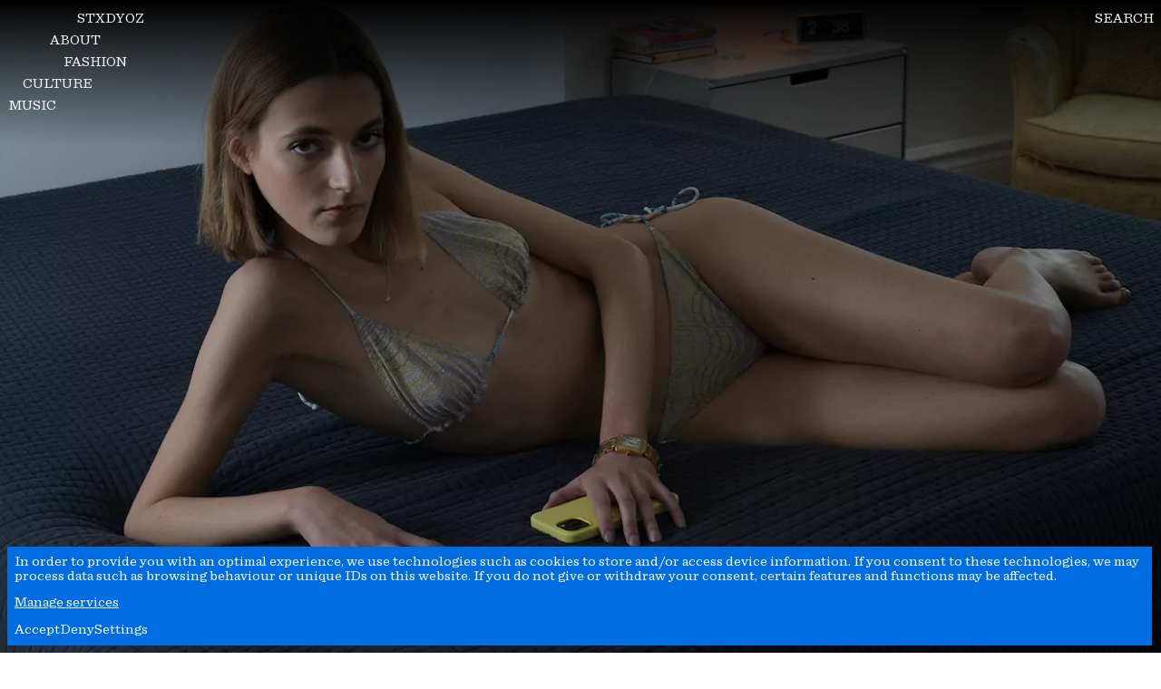

--- FILE ---
content_type: text/html; charset=UTF-8
request_url: https://stxdyoz.com/richard-kern/
body_size: 16320
content:
<!DOCTYPE html>
<html lang="en-US" class="h-full no-js" data-theme="numero">
<head>
	<meta charset="UTF-8">
	<meta name="viewport" content="width=device-width">
	<link rel="profile" href="http://gmpg.org/xfn/11">
	<link rel="pingback" href="https://stxdyoz.com/xmlrpc.php">
	<!--[if lt IE 9]>
	<script src="https://stxdyoz.com/wp-content/themes/xyz-theme/js/html5.js"></script>
	<![endif]-->
	<script>
	theme_directory = "https://stxdyoz.com/wp-content/themes/xyz-theme";
	</script>
	<title>CHLOE BY RICHARD KERN FOR ISSUE NO.1 &#8211; XYZ</title>
<meta name='robots' content='max-image-preview:large' />
<link rel='dns-prefetch' href='//stats.wp.com' />
<link rel="alternate" type="application/rss+xml" title="XYZ &raquo; CHLOE BY RICHARD KERN FOR ISSUE NO.1 Comments Feed" href="https://stxdyoz.com/richard-kern/feed/" />
<link rel="alternate" title="oEmbed (JSON)" type="application/json+oembed" href="https://stxdyoz.com/wp-json/oembed/1.0/embed?url=https%3A%2F%2Fstxdyoz.com%2Frichard-kern%2F" />
<link rel="alternate" title="oEmbed (XML)" type="text/xml+oembed" href="https://stxdyoz.com/wp-json/oembed/1.0/embed?url=https%3A%2F%2Fstxdyoz.com%2Frichard-kern%2F&#038;format=xml" />
<style id='wp-img-auto-sizes-contain-inline-css' type='text/css'>
img:is([sizes=auto i],[sizes^="auto," i]){contain-intrinsic-size:3000px 1500px}
/*# sourceURL=wp-img-auto-sizes-contain-inline-css */
</style>
<style id='wp-emoji-styles-inline-css' type='text/css'>

	img.wp-smiley, img.emoji {
		display: inline !important;
		border: none !important;
		box-shadow: none !important;
		height: 1em !important;
		width: 1em !important;
		margin: 0 0.07em !important;
		vertical-align: -0.1em !important;
		background: none !important;
		padding: 0 !important;
	}
/*# sourceURL=wp-emoji-styles-inline-css */
</style>
<style id='wp-block-library-inline-css' type='text/css'>
:root{--wp-block-synced-color:#7a00df;--wp-block-synced-color--rgb:122,0,223;--wp-bound-block-color:var(--wp-block-synced-color);--wp-editor-canvas-background:#ddd;--wp-admin-theme-color:#007cba;--wp-admin-theme-color--rgb:0,124,186;--wp-admin-theme-color-darker-10:#006ba1;--wp-admin-theme-color-darker-10--rgb:0,107,160.5;--wp-admin-theme-color-darker-20:#005a87;--wp-admin-theme-color-darker-20--rgb:0,90,135;--wp-admin-border-width-focus:2px}@media (min-resolution:192dpi){:root{--wp-admin-border-width-focus:1.5px}}.wp-element-button{cursor:pointer}:root .has-very-light-gray-background-color{background-color:#eee}:root .has-very-dark-gray-background-color{background-color:#313131}:root .has-very-light-gray-color{color:#eee}:root .has-very-dark-gray-color{color:#313131}:root .has-vivid-green-cyan-to-vivid-cyan-blue-gradient-background{background:linear-gradient(135deg,#00d084,#0693e3)}:root .has-purple-crush-gradient-background{background:linear-gradient(135deg,#34e2e4,#4721fb 50%,#ab1dfe)}:root .has-hazy-dawn-gradient-background{background:linear-gradient(135deg,#faaca8,#dad0ec)}:root .has-subdued-olive-gradient-background{background:linear-gradient(135deg,#fafae1,#67a671)}:root .has-atomic-cream-gradient-background{background:linear-gradient(135deg,#fdd79a,#004a59)}:root .has-nightshade-gradient-background{background:linear-gradient(135deg,#330968,#31cdcf)}:root .has-midnight-gradient-background{background:linear-gradient(135deg,#020381,#2874fc)}:root{--wp--preset--font-size--normal:16px;--wp--preset--font-size--huge:42px}.has-regular-font-size{font-size:1em}.has-larger-font-size{font-size:2.625em}.has-normal-font-size{font-size:var(--wp--preset--font-size--normal)}.has-huge-font-size{font-size:var(--wp--preset--font-size--huge)}.has-text-align-center{text-align:center}.has-text-align-left{text-align:left}.has-text-align-right{text-align:right}.has-fit-text{white-space:nowrap!important}#end-resizable-editor-section{display:none}.aligncenter{clear:both}.items-justified-left{justify-content:flex-start}.items-justified-center{justify-content:center}.items-justified-right{justify-content:flex-end}.items-justified-space-between{justify-content:space-between}.screen-reader-text{border:0;clip-path:inset(50%);height:1px;margin:-1px;overflow:hidden;padding:0;position:absolute;width:1px;word-wrap:normal!important}.screen-reader-text:focus{background-color:#ddd;clip-path:none;color:#444;display:block;font-size:1em;height:auto;left:5px;line-height:normal;padding:15px 23px 14px;text-decoration:none;top:5px;width:auto;z-index:100000}html :where(.has-border-color){border-style:solid}html :where([style*=border-top-color]){border-top-style:solid}html :where([style*=border-right-color]){border-right-style:solid}html :where([style*=border-bottom-color]){border-bottom-style:solid}html :where([style*=border-left-color]){border-left-style:solid}html :where([style*=border-width]){border-style:solid}html :where([style*=border-top-width]){border-top-style:solid}html :where([style*=border-right-width]){border-right-style:solid}html :where([style*=border-bottom-width]){border-bottom-style:solid}html :where([style*=border-left-width]){border-left-style:solid}html :where(img[class*=wp-image-]){height:auto;max-width:100%}:where(figure){margin:0 0 1em}html :where(.is-position-sticky){--wp-admin--admin-bar--position-offset:var(--wp-admin--admin-bar--height,0px)}@media screen and (max-width:600px){html :where(.is-position-sticky){--wp-admin--admin-bar--position-offset:0px}}

/*# sourceURL=wp-block-library-inline-css */
</style><style id='wp-block-columns-inline-css' type='text/css'>
.wp-block-columns{box-sizing:border-box;display:flex;flex-wrap:wrap!important}@media (min-width:782px){.wp-block-columns{flex-wrap:nowrap!important}}.wp-block-columns{align-items:normal!important}.wp-block-columns.are-vertically-aligned-top{align-items:flex-start}.wp-block-columns.are-vertically-aligned-center{align-items:center}.wp-block-columns.are-vertically-aligned-bottom{align-items:flex-end}@media (max-width:781px){.wp-block-columns:not(.is-not-stacked-on-mobile)>.wp-block-column{flex-basis:100%!important}}@media (min-width:782px){.wp-block-columns:not(.is-not-stacked-on-mobile)>.wp-block-column{flex-basis:0;flex-grow:1}.wp-block-columns:not(.is-not-stacked-on-mobile)>.wp-block-column[style*=flex-basis]{flex-grow:0}}.wp-block-columns.is-not-stacked-on-mobile{flex-wrap:nowrap!important}.wp-block-columns.is-not-stacked-on-mobile>.wp-block-column{flex-basis:0;flex-grow:1}.wp-block-columns.is-not-stacked-on-mobile>.wp-block-column[style*=flex-basis]{flex-grow:0}:where(.wp-block-columns){margin-bottom:1.75em}:where(.wp-block-columns.has-background){padding:1.25em 2.375em}.wp-block-column{flex-grow:1;min-width:0;overflow-wrap:break-word;word-break:break-word}.wp-block-column.is-vertically-aligned-top{align-self:flex-start}.wp-block-column.is-vertically-aligned-center{align-self:center}.wp-block-column.is-vertically-aligned-bottom{align-self:flex-end}.wp-block-column.is-vertically-aligned-stretch{align-self:stretch}.wp-block-column.is-vertically-aligned-bottom,.wp-block-column.is-vertically-aligned-center,.wp-block-column.is-vertically-aligned-top{width:100%}
/*# sourceURL=https://stxdyoz.com/wp-includes/blocks/columns/style.min.css */
</style>
<style id='wp-block-paragraph-inline-css' type='text/css'>
.is-small-text{font-size:.875em}.is-regular-text{font-size:1em}.is-large-text{font-size:2.25em}.is-larger-text{font-size:3em}.has-drop-cap:not(:focus):first-letter{float:left;font-size:8.4em;font-style:normal;font-weight:100;line-height:.68;margin:.05em .1em 0 0;text-transform:uppercase}body.rtl .has-drop-cap:not(:focus):first-letter{float:none;margin-left:.1em}p.has-drop-cap.has-background{overflow:hidden}:root :where(p.has-background){padding:1.25em 2.375em}:where(p.has-text-color:not(.has-link-color)) a{color:inherit}p.has-text-align-left[style*="writing-mode:vertical-lr"],p.has-text-align-right[style*="writing-mode:vertical-rl"]{rotate:180deg}
/*# sourceURL=https://stxdyoz.com/wp-includes/blocks/paragraph/style.min.css */
</style>
<style id='global-styles-inline-css' type='text/css'>
:root{--wp--preset--aspect-ratio--square: 1;--wp--preset--aspect-ratio--4-3: 4/3;--wp--preset--aspect-ratio--3-4: 3/4;--wp--preset--aspect-ratio--3-2: 3/2;--wp--preset--aspect-ratio--2-3: 2/3;--wp--preset--aspect-ratio--16-9: 16/9;--wp--preset--aspect-ratio--9-16: 9/16;--wp--preset--color--black: #000000;--wp--preset--color--cyan-bluish-gray: #abb8c3;--wp--preset--color--white: #ffffff;--wp--preset--color--pale-pink: #f78da7;--wp--preset--color--vivid-red: #cf2e2e;--wp--preset--color--luminous-vivid-orange: #ff6900;--wp--preset--color--luminous-vivid-amber: #fcb900;--wp--preset--color--light-green-cyan: #7bdcb5;--wp--preset--color--vivid-green-cyan: #00d084;--wp--preset--color--pale-cyan-blue: #8ed1fc;--wp--preset--color--vivid-cyan-blue: #0693e3;--wp--preset--color--vivid-purple: #9b51e0;--wp--preset--gradient--vivid-cyan-blue-to-vivid-purple: linear-gradient(135deg,rgb(6,147,227) 0%,rgb(155,81,224) 100%);--wp--preset--gradient--light-green-cyan-to-vivid-green-cyan: linear-gradient(135deg,rgb(122,220,180) 0%,rgb(0,208,130) 100%);--wp--preset--gradient--luminous-vivid-amber-to-luminous-vivid-orange: linear-gradient(135deg,rgb(252,185,0) 0%,rgb(255,105,0) 100%);--wp--preset--gradient--luminous-vivid-orange-to-vivid-red: linear-gradient(135deg,rgb(255,105,0) 0%,rgb(207,46,46) 100%);--wp--preset--gradient--very-light-gray-to-cyan-bluish-gray: linear-gradient(135deg,rgb(238,238,238) 0%,rgb(169,184,195) 100%);--wp--preset--gradient--cool-to-warm-spectrum: linear-gradient(135deg,rgb(74,234,220) 0%,rgb(151,120,209) 20%,rgb(207,42,186) 40%,rgb(238,44,130) 60%,rgb(251,105,98) 80%,rgb(254,248,76) 100%);--wp--preset--gradient--blush-light-purple: linear-gradient(135deg,rgb(255,206,236) 0%,rgb(152,150,240) 100%);--wp--preset--gradient--blush-bordeaux: linear-gradient(135deg,rgb(254,205,165) 0%,rgb(254,45,45) 50%,rgb(107,0,62) 100%);--wp--preset--gradient--luminous-dusk: linear-gradient(135deg,rgb(255,203,112) 0%,rgb(199,81,192) 50%,rgb(65,88,208) 100%);--wp--preset--gradient--pale-ocean: linear-gradient(135deg,rgb(255,245,203) 0%,rgb(182,227,212) 50%,rgb(51,167,181) 100%);--wp--preset--gradient--electric-grass: linear-gradient(135deg,rgb(202,248,128) 0%,rgb(113,206,126) 100%);--wp--preset--gradient--midnight: linear-gradient(135deg,rgb(2,3,129) 0%,rgb(40,116,252) 100%);--wp--preset--font-size--small: 13px;--wp--preset--font-size--medium: 20px;--wp--preset--font-size--large: 36px;--wp--preset--font-size--x-large: 42px;--wp--preset--spacing--20: 0.44rem;--wp--preset--spacing--30: 0.67rem;--wp--preset--spacing--40: 1rem;--wp--preset--spacing--50: 1.5rem;--wp--preset--spacing--60: 2.25rem;--wp--preset--spacing--70: 3.38rem;--wp--preset--spacing--80: 5.06rem;--wp--preset--shadow--natural: 6px 6px 9px rgba(0, 0, 0, 0.2);--wp--preset--shadow--deep: 12px 12px 50px rgba(0, 0, 0, 0.4);--wp--preset--shadow--sharp: 6px 6px 0px rgba(0, 0, 0, 0.2);--wp--preset--shadow--outlined: 6px 6px 0px -3px rgb(255, 255, 255), 6px 6px rgb(0, 0, 0);--wp--preset--shadow--crisp: 6px 6px 0px rgb(0, 0, 0);}:where(.is-layout-flex){gap: 0.5em;}:where(.is-layout-grid){gap: 0.5em;}body .is-layout-flex{display: flex;}.is-layout-flex{flex-wrap: wrap;align-items: center;}.is-layout-flex > :is(*, div){margin: 0;}body .is-layout-grid{display: grid;}.is-layout-grid > :is(*, div){margin: 0;}:where(.wp-block-columns.is-layout-flex){gap: 2em;}:where(.wp-block-columns.is-layout-grid){gap: 2em;}:where(.wp-block-post-template.is-layout-flex){gap: 1.25em;}:where(.wp-block-post-template.is-layout-grid){gap: 1.25em;}.has-black-color{color: var(--wp--preset--color--black) !important;}.has-cyan-bluish-gray-color{color: var(--wp--preset--color--cyan-bluish-gray) !important;}.has-white-color{color: var(--wp--preset--color--white) !important;}.has-pale-pink-color{color: var(--wp--preset--color--pale-pink) !important;}.has-vivid-red-color{color: var(--wp--preset--color--vivid-red) !important;}.has-luminous-vivid-orange-color{color: var(--wp--preset--color--luminous-vivid-orange) !important;}.has-luminous-vivid-amber-color{color: var(--wp--preset--color--luminous-vivid-amber) !important;}.has-light-green-cyan-color{color: var(--wp--preset--color--light-green-cyan) !important;}.has-vivid-green-cyan-color{color: var(--wp--preset--color--vivid-green-cyan) !important;}.has-pale-cyan-blue-color{color: var(--wp--preset--color--pale-cyan-blue) !important;}.has-vivid-cyan-blue-color{color: var(--wp--preset--color--vivid-cyan-blue) !important;}.has-vivid-purple-color{color: var(--wp--preset--color--vivid-purple) !important;}.has-black-background-color{background-color: var(--wp--preset--color--black) !important;}.has-cyan-bluish-gray-background-color{background-color: var(--wp--preset--color--cyan-bluish-gray) !important;}.has-white-background-color{background-color: var(--wp--preset--color--white) !important;}.has-pale-pink-background-color{background-color: var(--wp--preset--color--pale-pink) !important;}.has-vivid-red-background-color{background-color: var(--wp--preset--color--vivid-red) !important;}.has-luminous-vivid-orange-background-color{background-color: var(--wp--preset--color--luminous-vivid-orange) !important;}.has-luminous-vivid-amber-background-color{background-color: var(--wp--preset--color--luminous-vivid-amber) !important;}.has-light-green-cyan-background-color{background-color: var(--wp--preset--color--light-green-cyan) !important;}.has-vivid-green-cyan-background-color{background-color: var(--wp--preset--color--vivid-green-cyan) !important;}.has-pale-cyan-blue-background-color{background-color: var(--wp--preset--color--pale-cyan-blue) !important;}.has-vivid-cyan-blue-background-color{background-color: var(--wp--preset--color--vivid-cyan-blue) !important;}.has-vivid-purple-background-color{background-color: var(--wp--preset--color--vivid-purple) !important;}.has-black-border-color{border-color: var(--wp--preset--color--black) !important;}.has-cyan-bluish-gray-border-color{border-color: var(--wp--preset--color--cyan-bluish-gray) !important;}.has-white-border-color{border-color: var(--wp--preset--color--white) !important;}.has-pale-pink-border-color{border-color: var(--wp--preset--color--pale-pink) !important;}.has-vivid-red-border-color{border-color: var(--wp--preset--color--vivid-red) !important;}.has-luminous-vivid-orange-border-color{border-color: var(--wp--preset--color--luminous-vivid-orange) !important;}.has-luminous-vivid-amber-border-color{border-color: var(--wp--preset--color--luminous-vivid-amber) !important;}.has-light-green-cyan-border-color{border-color: var(--wp--preset--color--light-green-cyan) !important;}.has-vivid-green-cyan-border-color{border-color: var(--wp--preset--color--vivid-green-cyan) !important;}.has-pale-cyan-blue-border-color{border-color: var(--wp--preset--color--pale-cyan-blue) !important;}.has-vivid-cyan-blue-border-color{border-color: var(--wp--preset--color--vivid-cyan-blue) !important;}.has-vivid-purple-border-color{border-color: var(--wp--preset--color--vivid-purple) !important;}.has-vivid-cyan-blue-to-vivid-purple-gradient-background{background: var(--wp--preset--gradient--vivid-cyan-blue-to-vivid-purple) !important;}.has-light-green-cyan-to-vivid-green-cyan-gradient-background{background: var(--wp--preset--gradient--light-green-cyan-to-vivid-green-cyan) !important;}.has-luminous-vivid-amber-to-luminous-vivid-orange-gradient-background{background: var(--wp--preset--gradient--luminous-vivid-amber-to-luminous-vivid-orange) !important;}.has-luminous-vivid-orange-to-vivid-red-gradient-background{background: var(--wp--preset--gradient--luminous-vivid-orange-to-vivid-red) !important;}.has-very-light-gray-to-cyan-bluish-gray-gradient-background{background: var(--wp--preset--gradient--very-light-gray-to-cyan-bluish-gray) !important;}.has-cool-to-warm-spectrum-gradient-background{background: var(--wp--preset--gradient--cool-to-warm-spectrum) !important;}.has-blush-light-purple-gradient-background{background: var(--wp--preset--gradient--blush-light-purple) !important;}.has-blush-bordeaux-gradient-background{background: var(--wp--preset--gradient--blush-bordeaux) !important;}.has-luminous-dusk-gradient-background{background: var(--wp--preset--gradient--luminous-dusk) !important;}.has-pale-ocean-gradient-background{background: var(--wp--preset--gradient--pale-ocean) !important;}.has-electric-grass-gradient-background{background: var(--wp--preset--gradient--electric-grass) !important;}.has-midnight-gradient-background{background: var(--wp--preset--gradient--midnight) !important;}.has-small-font-size{font-size: var(--wp--preset--font-size--small) !important;}.has-medium-font-size{font-size: var(--wp--preset--font-size--medium) !important;}.has-large-font-size{font-size: var(--wp--preset--font-size--large) !important;}.has-x-large-font-size{font-size: var(--wp--preset--font-size--x-large) !important;}
:where(.wp-block-columns.is-layout-flex){gap: 2em;}:where(.wp-block-columns.is-layout-grid){gap: 2em;}
/*# sourceURL=global-styles-inline-css */
</style>
<style id='core-block-supports-inline-css' type='text/css'>
.wp-container-core-columns-is-layout-9d6595d7{flex-wrap:nowrap;}
/*# sourceURL=core-block-supports-inline-css */
</style>

<style id='classic-theme-styles-inline-css' type='text/css'>
/*! This file is auto-generated */
.wp-block-button__link{color:#fff;background-color:#32373c;border-radius:9999px;box-shadow:none;text-decoration:none;padding:calc(.667em + 2px) calc(1.333em + 2px);font-size:1.125em}.wp-block-file__button{background:#32373c;color:#fff;text-decoration:none}
/*# sourceURL=/wp-includes/css/classic-themes.min.css */
</style>
<link rel='stylesheet' id='plyr-css-css' href='https://stxdyoz.com/wp-content/plugins/easy-video-player/lib/plyr.css?ver=6.9' type='text/css' media='all' />
<link rel='stylesheet' id='cmplz-general-css' href='https://stxdyoz.com/wp-content/plugins/complianz-gdpr-premium/assets/css/cookieblocker.min.css?ver=6.5.5.1' type='text/css' media='all' />
<link rel='stylesheet' id='style-css' href='https://stxdyoz.com/wp-content/themes/xyz-theme/dist/css/style.css?ver=6.9' type='text/css' media='all' />
<script type="text/javascript" async src="https://stxdyoz.com/wp-content/plugins/burst-statistics/helpers/timeme/timeme.min.js?ver=1.7.2" id="burst-timeme-js"></script>
<script type="text/javascript" id="burst-js-extra">
/* <![CDATA[ */
var burst = {"cookie_retention_days":"30","beacon_url":"https://stxdyoz.com/wp-content/plugins/burst-statistics/endpoint.php","options":{"beacon_enabled":1,"enable_cookieless_tracking":1,"enable_turbo_mode":0,"do_not_track":0,"track_url_change":0},"goals":[],"goals_script_url":"https://stxdyoz.com/wp-content/plugins/burst-statistics//assets/js/build/burst-goals.js?v=1.7.2"};
//# sourceURL=burst-js-extra
/* ]]> */
</script>
<script type="text/javascript" async src="https://stxdyoz.com/wp-content/plugins/burst-statistics/assets/js/build/burst-cookieless.min.js?ver=1.7.2" id="burst-js"></script>
<script type="text/javascript" id="plyr-js-js-extra">
/* <![CDATA[ */
var easy_video_player = {"plyr_iconUrl":"https://stxdyoz.com/wp-content/plugins/easy-video-player/lib/plyr.svg","plyr_blankVideo":"https://stxdyoz.com/wp-content/plugins/easy-video-player/lib/blank.mp4"};
//# sourceURL=plyr-js-js-extra
/* ]]> */
</script>
<script type="text/javascript" src="https://stxdyoz.com/wp-content/plugins/easy-video-player/lib/plyr.js?ver=6.9" id="plyr-js-js"></script>
<script type="text/javascript" src="https://stxdyoz.com/wp-includes/js/jquery/jquery.min.js?ver=3.7.1" id="jquery-core-js"></script>
<script type="text/javascript" src="https://stxdyoz.com/wp-includes/js/jquery/jquery-migrate.min.js?ver=3.4.1" id="jquery-migrate-js"></script>
<script type="text/javascript" src="https://stxdyoz.com/wp-content/themes/xyz-theme/dist/js/app.js?ver=6.9" id="site-js-js"></script>
<link rel="https://api.w.org/" href="https://stxdyoz.com/wp-json/" /><link rel="alternate" title="JSON" type="application/json" href="https://stxdyoz.com/wp-json/wp/v2/posts/62134" /><link rel="EditURI" type="application/rsd+xml" title="RSD" href="https://stxdyoz.com/xmlrpc.php?rsd" />
<meta name="generator" content="WordPress 6.9" />
<link rel="canonical" href="https://stxdyoz.com/richard-kern/" />
<link rel='shortlink' href='https://stxdyoz.com/?p=62134' />
	<style>img#wpstats{display:none}</style>
		<style>.cmplz-hidden{display:none!important;}</style><link rel="icon" href="https://stxdyoz.com/wp-content/uploads/2023/09/cropped-xyz-favicon-32x32.png" sizes="32x32" />
<link rel="icon" href="https://stxdyoz.com/wp-content/uploads/2023/09/cropped-xyz-favicon-192x192.png" sizes="192x192" />
<link rel="apple-touch-icon" href="https://stxdyoz.com/wp-content/uploads/2023/09/cropped-xyz-favicon-180x180.png" />
<meta name="msapplication-TileImage" content="https://stxdyoz.com/wp-content/uploads/2023/09/cropped-xyz-favicon-270x270.png" />
<body data-cmplz=2 class="wp-singular post-template-default single single-post postid-62134 single-format-standard wp-theme-xyz-theme h-full">
    <header class="site-header fixed top-0 lef-0 w-full z-10 md:h-40">
        <div class="nav-gradient-bg absolute top-0 left-0 hidden md:block bg-gradient-to-b from-black to-transparent h-full z-10">
        </div>
		<div class="block md:hidden">
	<div x-data="{
			open: false,
			toggle() {
				if (this.open) {
					return this.close()
				}
 
				this.$refs.button.focus()
 
				this.open = true
			},
			close(focusAfter) {
				if (! this.open) return
 
				this.open = false
 
				focusAfter && focusAfter.focus()
			}
		}"
		x-on:keydown.escape.prevent.stop="close($refs.button)"
		x-on:focusin.window="! $refs.panel.contains($event.target) && close()"
		x-on:scroll.window="open = false"
		x-id="['dropdown-button']"
		class="relative">
		<div class="flex justify-between w-full">
			<a class="bg-red btn btn-red z-50" href="https://stxdyoz.com" x-data="scrambletext">STXDYOZ</a>
			<!-- Button -->
			<button x-data="scrambletext" x-text="open ? 'Close' : 'Menu'" x-ref="button" x-on:click="toggle()" :aria-expanded="open" :aria-controls="$id('dropdown-button')" type="button" class="bg-blue btn z-50">
				Menu
			</button>
		</div>
		<!-- Panel -->
		<div x-ref="panel" x-show="open" x-transition.origin.top.left x-on:click.outside="close($refs.button)" :id="$id('dropdown-button')" style="display: none;" class="absolute top-0 left-0 w-screen bg-blue text-white z-40">
			<ul class="menu mt-16 flex flex-col space-y-2 mobile-nav"><li><a href="https://stxdyoz.com/">Stxdyoz</a></li><li><a href="https://stxdyoz.com/about/">ABOUT</a></li><li><a href="https://stxdyoz.com/category/fashion/">Fashion</a></li><li><a href="https://stxdyoz.com/category/culture/">Culture</a></li><li><a href="https://stxdyoz.com/category/music/">Music</a></li>				<li>
					<div
						class=""
						:class="open ? 'text-white': ''"
						x-data="{open: false, btnText: 'Search'}">
													<button @click="open = !open; btnText = open ? 'Close' : 'Search'"
									:class="open ? 'bg-black text-white' : 'w-full text-right'"
									x-text="btnText"
									class="btn">
								Search
							</button>
												<div class="w-full" x-show="open">
							<form action="/"
								  class="flex"
							>
								<div class="relative grow">
									<input class="bg-red text-white placeholder-white p-2 border-0 w-full"
										   type="search"
										   name="s"
										   placeholder="Type here . . . "
										   autocomplete="off"
										   hx-get="/"
										   hx-target="#results"
										   hx-select=".article-title:nth-child(-n+2)"
										   hx-indicator=".htmx-indicator"
										   hx-trigger="keyup changed delay:500ms"
										   value=""
									>
									<span class="htmx-indicator absolute right-2 top-1/2 -translate-y-1/2 h-1 w-4 flex justify-between">
										<span class="animate-pulse w-1 h-1 bg-white"></span>
										<span class="animate-pulse animation-delay-75 w-1 h-1 bg-white"></span>
										<span class="animate-pulse animation-delay-150 w-1 h-1 bg-white"></span>
									</span>
								</div>
								<button class="bg-blue p-2" type="submit">Search</button>
							</form>
						</div>
					</div>
				</li>
				</ul>		</div>
	</div>
</div>
	
        <div class="fixed top-0 left-0 hidden md:grid grid-cols-3 z-50  text-white">

	<nav class="col-span-2 w-full">
		<ul class="mt-2 -ml-2">
							<li class="uppercase">
					<a href="https://stxdyoz.com/">
						<span x-data="randomfill(30)"></span>
							<span x-data="scrambletext" x-bind="scramblehover" >Stxdyoz</span>
						<span x-data="randomfill(7)"></span>
					</a>
				</li>
							<li class="uppercase">
					<a href="https://stxdyoz.com/about/">
						<span x-data="randomfill(20)"></span>
							<span x-data="scrambletext" x-bind="scramblehover" >ABOUT</span>
						<span x-data="randomfill(7)"></span>
					</a>
				</li>
							<li class="uppercase">
					<a href="https://stxdyoz.com/category/fashion/">
						<span x-data="randomfill(25)"></span>
							<span x-data="scrambletext" x-bind="scramblehover" >Fashion</span>
						<span x-data="randomfill(7)"></span>
					</a>
				</li>
							<li class="uppercase">
					<a href="https://stxdyoz.com/category/culture/">
						<span x-data="randomfill(10)"></span>
							<span x-data="scrambletext" x-bind="scramblehover" >Culture</span>
						<span x-data="randomfill(7)"></span>
					</a>
				</li>
							<li class="uppercase">
					<a href="https://stxdyoz.com/category/music/">
						<span x-data="randomfill(5)"></span>
							<span x-data="scrambletext" x-bind="scramblehover" >Music</span>
						<span x-data="randomfill(7)"></span>
					</a>
				</li>
					</ul>
	</nav>



	<div
		class="fixed top-0 right-0 w-1/3 flex items-start justify-end
										:class="open ? 'text-white': ''"
		x-data="{open: false, btnText: 'Search'}">
		<div class="w-full" x-show="open">
			<form action="/"
				  class="flex"
			>
				<div class="relative grow">
					<input class="bg-red text-white placeholder-white p-2 border-0 w-full"
						   type="search"
						   name="s"
						   placeholder="Type here . . . "
						   autocomplete="off"
						   hx-get="/"
						   hx-target="#results"
						   hx-select=".article-title:nth-child(-n+2)"
						   hx-indicator=".htmx-indicator"
						   hx-trigger="keyup[target.value.length >= 3] changed delay:500ms"
						   value=""
					>
					<span class="htmx-indicator absolute right-2 top-1/2 -translate-y-1/2 h-1 w-4 flex justify-between">
						<span class="animate-pulse w-1 h-1 bg-white"></span>
						<span class="animate-pulse animation-delay-75 w-1 h-1 bg-white"></span>
						<span class="animate-pulse animation-delay-150 w-1 h-1 bg-white"></span>
					</span>
				</div>
				<button class="bg-blue py-1 px-2 uppercase" type="submit">Search</button>
			</form>
			<div id="results" class=""></div>
		</div>

					<button @click="open = !open; text = open ? 'Close' : 'Search'"
					:class="open ? 'bg-black text-white' : 'w-full text-right'"
					x-text="text"
					x-data="scrambletext"
					x-bind="scramblehover"
					class="p-2 uppercase">
				Search
			</button>
			</div>
</div>
</div>
        
    </header>
    
    <main class="md:h-full main-content">
<article class="relative">
				<div class="swiper relative z-30">
				<div class="swiper-wrapper h-full w-full">
																	<div class="swiper-slide relative">
							<div class="aspect-w-16 aspect-h-9">
								<img src="https://stxdyoz.com/wp-content/uploads/2023/07/DSC_1764.jpg" alt="" class="h-full w-full object-cover">
							</div>
													</div>
									</div>
				<div class="pagination absolute left-0 bottom-0 z-10 flex [&>span]:block [&>span]:w-4 [&>span]:h-4 [&>span]:bg-white [&>.swiper-pagination-bullet-active]:bg-black"></div>
			</div>
		
	<header class="p-2" style="background-color: ; color: black;">
    
    <!-- Titolo -->
            <h1 class="text-lg md:text-xl uppercase" style="margin-bottom: 0; color: black;">
            CHLOE BY RICHARD KERN FOR ISSUE NO.1        </h1>
        
    <!-- Aggiungi uno spazio solo se c'è autore o credits -->
    
    <!-- Autore -->
        
    <!-- Credits -->
        
</header>

	<div>
		<figure x-data="imageviewer" x-bind="modal" data-url="https://stxdyoz.com/wp-content/uploads/2023/07/DSC_1179.jpg">
	<img fetchpriority="high" decoding="async" width="1250" height="834" src="https://stxdyoz.com/wp-content/uploads/2023/07/DSC_1179.jpg" class="w-full h-full object-cover" alt="" srcset="https://stxdyoz.com/wp-content/uploads/2023/07/DSC_1179.jpg 1250w, https://stxdyoz.com/wp-content/uploads/2023/07/DSC_1179-300x200.jpg 300w, https://stxdyoz.com/wp-content/uploads/2023/07/DSC_1179-1024x683.jpg 1024w, https://stxdyoz.com/wp-content/uploads/2023/07/DSC_1179-768x512.jpg 768w, https://stxdyoz.com/wp-content/uploads/2023/07/DSC_1179-960x641.jpg 960w, https://stxdyoz.com/wp-content/uploads/2023/07/DSC_1179-720x480.jpg 720w, https://stxdyoz.com/wp-content/uploads/2023/07/DSC_1179-480x320.jpg 480w, https://stxdyoz.com/wp-content/uploads/2023/07/DSC_1179-360x240.jpg 360w, https://stxdyoz.com/wp-content/uploads/2023/07/DSC_1179-240x160.jpg 240w" sizes="(max-width: 1250px) 100vw, 1250px" />
	</figure>



<div class="bg-blue text-white">
			<div class="p-2">
			<p>Top INTERIOR<br />
Shorts &amp; socks CELINE BY HEDI SLIMANE</p>
		</div>
	</div>



<div class="wp-block-columns is-layout-flex wp-container-core-columns-is-layout-9d6595d7 wp-block-columns-is-layout-flex">
<div class="wp-block-column is-layout-flow wp-block-column-is-layout-flow"><figure x-data="imageviewer" x-bind="modal" data-url="https://stxdyoz.com/wp-content/uploads/2023/07/DSC_1866.jpg">
	<img decoding="async" width="834" height="1250" src="https://stxdyoz.com/wp-content/uploads/2023/07/DSC_1866.jpg" class="w-full h-full object-cover" alt="" srcset="https://stxdyoz.com/wp-content/uploads/2023/07/DSC_1866.jpg 834w, https://stxdyoz.com/wp-content/uploads/2023/07/DSC_1866-200x300.jpg 200w, https://stxdyoz.com/wp-content/uploads/2023/07/DSC_1866-683x1024.jpg 683w, https://stxdyoz.com/wp-content/uploads/2023/07/DSC_1866-768x1151.jpg 768w, https://stxdyoz.com/wp-content/uploads/2023/07/DSC_1866-720x1079.jpg 720w, https://stxdyoz.com/wp-content/uploads/2023/07/DSC_1866-480x719.jpg 480w, https://stxdyoz.com/wp-content/uploads/2023/07/DSC_1866-360x540.jpg 360w, https://stxdyoz.com/wp-content/uploads/2023/07/DSC_1866-240x360.jpg 240w" sizes="(max-width: 834px) 100vw, 834px" />
	</figure>
</div>



<div class="wp-block-column is-layout-flow wp-block-column-is-layout-flow"><figure x-data="imageviewer" x-bind="modal" data-url="https://stxdyoz.com/wp-content/uploads/2023/07/DSC_1834.jpg">
	<img decoding="async" width="834" height="1250" src="https://stxdyoz.com/wp-content/uploads/2023/07/DSC_1834.jpg" class="w-full h-full object-cover" alt="" srcset="https://stxdyoz.com/wp-content/uploads/2023/07/DSC_1834.jpg 834w, https://stxdyoz.com/wp-content/uploads/2023/07/DSC_1834-200x300.jpg 200w, https://stxdyoz.com/wp-content/uploads/2023/07/DSC_1834-683x1024.jpg 683w, https://stxdyoz.com/wp-content/uploads/2023/07/DSC_1834-768x1151.jpg 768w, https://stxdyoz.com/wp-content/uploads/2023/07/DSC_1834-720x1079.jpg 720w, https://stxdyoz.com/wp-content/uploads/2023/07/DSC_1834-480x719.jpg 480w, https://stxdyoz.com/wp-content/uploads/2023/07/DSC_1834-360x540.jpg 360w, https://stxdyoz.com/wp-content/uploads/2023/07/DSC_1834-240x360.jpg 240w" sizes="(max-width: 834px) 100vw, 834px" />
	</figure>
</div>
</div>



<p class="has-black-color has-vivid-red-background-color has-text-color has-background">Bikini DSQUARED2 <br></p>



<p class="has-text-align-right has-black-color has-vivid-red-background-color has-text-color has-background">Dress VALENTINO <br>Watch STYLIST&#8217;S OWN</p>



<div class="wp-block-columns is-layout-flex wp-container-core-columns-is-layout-9d6595d7 wp-block-columns-is-layout-flex">
<div class="wp-block-column is-layout-flow wp-block-column-is-layout-flow"><figure x-data="imageviewer" x-bind="modal" data-url="https://stxdyoz.com/wp-content/uploads/2023/07/DSC_1539.jpg">
	<img decoding="async" width="834" height="1250" src="https://stxdyoz.com/wp-content/uploads/2023/07/DSC_1539.jpg" class="w-full h-full object-cover" alt="" srcset="https://stxdyoz.com/wp-content/uploads/2023/07/DSC_1539.jpg 834w, https://stxdyoz.com/wp-content/uploads/2023/07/DSC_1539-200x300.jpg 200w, https://stxdyoz.com/wp-content/uploads/2023/07/DSC_1539-683x1024.jpg 683w, https://stxdyoz.com/wp-content/uploads/2023/07/DSC_1539-768x1151.jpg 768w, https://stxdyoz.com/wp-content/uploads/2023/07/DSC_1539-720x1079.jpg 720w, https://stxdyoz.com/wp-content/uploads/2023/07/DSC_1539-480x719.jpg 480w, https://stxdyoz.com/wp-content/uploads/2023/07/DSC_1539-360x540.jpg 360w, https://stxdyoz.com/wp-content/uploads/2023/07/DSC_1539-240x360.jpg 240w" sizes="(max-width: 834px) 100vw, 834px" />
	</figure>
</div>



<div class="wp-block-column is-layout-flow wp-block-column-is-layout-flow"><figure x-data="imageviewer" x-bind="modal" data-url="https://stxdyoz.com/wp-content/uploads/2023/07/DSC_1646.jpg">
	<img decoding="async" width="834" height="1250" src="https://stxdyoz.com/wp-content/uploads/2023/07/DSC_1646.jpg" class="w-full h-full object-cover" alt="" srcset="https://stxdyoz.com/wp-content/uploads/2023/07/DSC_1646.jpg 834w, https://stxdyoz.com/wp-content/uploads/2023/07/DSC_1646-200x300.jpg 200w, https://stxdyoz.com/wp-content/uploads/2023/07/DSC_1646-683x1024.jpg 683w, https://stxdyoz.com/wp-content/uploads/2023/07/DSC_1646-768x1151.jpg 768w, https://stxdyoz.com/wp-content/uploads/2023/07/DSC_1646-720x1079.jpg 720w, https://stxdyoz.com/wp-content/uploads/2023/07/DSC_1646-480x719.jpg 480w, https://stxdyoz.com/wp-content/uploads/2023/07/DSC_1646-360x540.jpg 360w, https://stxdyoz.com/wp-content/uploads/2023/07/DSC_1646-240x360.jpg 240w" sizes="(max-width: 834px) 100vw, 834px" />
	</figure>
</div>
</div>



<p class="has-white-color has-black-background-color has-text-color has-background">Jacket, skirt, boots &amp; purse DIESEL<br>Watch STYLIST&#8217;S OWN</p>



<p class="has-text-align-right has-white-color has-black-background-color has-text-color has-background">Shirts &amp; shorts MIU MIU <br>Socks STYLISTS OWN </p>



<div class="wp-block-columns is-layout-flex wp-container-core-columns-is-layout-9d6595d7 wp-block-columns-is-layout-flex">
<div class="wp-block-column is-layout-flow wp-block-column-is-layout-flow"><figure x-data="imageviewer" x-bind="modal" data-url="https://stxdyoz.com/wp-content/uploads/2023/07/DSC_1403.jpg">
	<img decoding="async" width="834" height="1250" src="https://stxdyoz.com/wp-content/uploads/2023/07/DSC_1403.jpg" class="w-full h-full object-cover" alt="" srcset="https://stxdyoz.com/wp-content/uploads/2023/07/DSC_1403.jpg 834w, https://stxdyoz.com/wp-content/uploads/2023/07/DSC_1403-200x300.jpg 200w, https://stxdyoz.com/wp-content/uploads/2023/07/DSC_1403-683x1024.jpg 683w, https://stxdyoz.com/wp-content/uploads/2023/07/DSC_1403-768x1151.jpg 768w, https://stxdyoz.com/wp-content/uploads/2023/07/DSC_1403-720x1079.jpg 720w, https://stxdyoz.com/wp-content/uploads/2023/07/DSC_1403-480x719.jpg 480w, https://stxdyoz.com/wp-content/uploads/2023/07/DSC_1403-360x540.jpg 360w, https://stxdyoz.com/wp-content/uploads/2023/07/DSC_1403-240x360.jpg 240w" sizes="(max-width: 834px) 100vw, 834px" />
	</figure>
</div>



<div class="wp-block-column is-layout-flow wp-block-column-is-layout-flow"><figure x-data="imageviewer" x-bind="modal" data-url="https://stxdyoz.com/wp-content/uploads/2023/07/DSC_1383.jpg">
	<img decoding="async" width="834" height="1250" src="https://stxdyoz.com/wp-content/uploads/2023/07/DSC_1383.jpg" class="w-full h-full object-cover" alt="" srcset="https://stxdyoz.com/wp-content/uploads/2023/07/DSC_1383.jpg 834w, https://stxdyoz.com/wp-content/uploads/2023/07/DSC_1383-200x300.jpg 200w, https://stxdyoz.com/wp-content/uploads/2023/07/DSC_1383-683x1024.jpg 683w, https://stxdyoz.com/wp-content/uploads/2023/07/DSC_1383-768x1151.jpg 768w, https://stxdyoz.com/wp-content/uploads/2023/07/DSC_1383-720x1079.jpg 720w, https://stxdyoz.com/wp-content/uploads/2023/07/DSC_1383-480x719.jpg 480w, https://stxdyoz.com/wp-content/uploads/2023/07/DSC_1383-360x540.jpg 360w, https://stxdyoz.com/wp-content/uploads/2023/07/DSC_1383-240x360.jpg 240w" sizes="(max-width: 834px) 100vw, 834px" />
	</figure>
</div>
</div>



<p>Jacket &amp; shoes GUCCI <br>Watch STYLISTS OWN </p>



<p class="has-text-align-right">Shirt, skirt, shoes &amp; purse GUCCI <br>Watch STYLISTS OWN</p>



<div class="wp-block-columns is-layout-flex wp-container-core-columns-is-layout-9d6595d7 wp-block-columns-is-layout-flex">
<div class="wp-block-column is-layout-flow wp-block-column-is-layout-flow"><figure x-data="imageviewer" x-bind="modal" data-url="https://stxdyoz.com/wp-content/uploads/2023/07/DSC_1719.jpg">
	<img decoding="async" width="834" height="1250" src="https://stxdyoz.com/wp-content/uploads/2023/07/DSC_1719.jpg" class="w-full h-full object-cover" alt="" srcset="https://stxdyoz.com/wp-content/uploads/2023/07/DSC_1719.jpg 834w, https://stxdyoz.com/wp-content/uploads/2023/07/DSC_1719-200x300.jpg 200w, https://stxdyoz.com/wp-content/uploads/2023/07/DSC_1719-683x1024.jpg 683w, https://stxdyoz.com/wp-content/uploads/2023/07/DSC_1719-768x1151.jpg 768w, https://stxdyoz.com/wp-content/uploads/2023/07/DSC_1719-720x1079.jpg 720w, https://stxdyoz.com/wp-content/uploads/2023/07/DSC_1719-480x719.jpg 480w, https://stxdyoz.com/wp-content/uploads/2023/07/DSC_1719-360x540.jpg 360w, https://stxdyoz.com/wp-content/uploads/2023/07/DSC_1719-240x360.jpg 240w" sizes="(max-width: 834px) 100vw, 834px" />
	</figure>
</div>



<div class="wp-block-column is-layout-flow wp-block-column-is-layout-flow"><figure x-data="imageviewer" x-bind="modal" data-url="https://stxdyoz.com/wp-content/uploads/2023/07/DSC_1260.jpg">
	<img decoding="async" width="834" height="1250" src="https://stxdyoz.com/wp-content/uploads/2023/07/DSC_1260.jpg" class="w-full h-full object-cover" alt="" srcset="https://stxdyoz.com/wp-content/uploads/2023/07/DSC_1260.jpg 834w, https://stxdyoz.com/wp-content/uploads/2023/07/DSC_1260-200x300.jpg 200w, https://stxdyoz.com/wp-content/uploads/2023/07/DSC_1260-683x1024.jpg 683w, https://stxdyoz.com/wp-content/uploads/2023/07/DSC_1260-768x1151.jpg 768w, https://stxdyoz.com/wp-content/uploads/2023/07/DSC_1260-720x1079.jpg 720w, https://stxdyoz.com/wp-content/uploads/2023/07/DSC_1260-480x719.jpg 480w, https://stxdyoz.com/wp-content/uploads/2023/07/DSC_1260-360x540.jpg 360w, https://stxdyoz.com/wp-content/uploads/2023/07/DSC_1260-240x360.jpg 240w" sizes="(max-width: 834px) 100vw, 834px" />
	</figure>
</div>
</div>



<div class="bg-blue text-white">
			<div class="grid grid-cols-1 md:grid-cols-2">
			<div class="col-start-1 p-2">
				<p>Sweater, shawl &amp; shorts MICHAEL KORS</p>
			</div>
		</div>
	</div>



<div class="bg-blue text-white">
			<div class="grid grid-cols-1 md:grid-cols-2">
			<div class="col-start-2 p-2">
				<p>Sweater, shawl &amp; shorts MICHAEL KORS</p>
			</div>
		</div>
	</div>



<div class="wp-block-columns is-layout-flex wp-container-core-columns-is-layout-9d6595d7 wp-block-columns-is-layout-flex">
<div class="wp-block-column is-layout-flow wp-block-column-is-layout-flow"><figure x-data="imageviewer" x-bind="modal" data-url="https://stxdyoz.com/wp-content/uploads/2023/07/DSC_1932.jpg">
	<img decoding="async" width="834" height="1250" src="https://stxdyoz.com/wp-content/uploads/2023/07/DSC_1932.jpg" class="w-full h-full object-cover" alt="" srcset="https://stxdyoz.com/wp-content/uploads/2023/07/DSC_1932.jpg 834w, https://stxdyoz.com/wp-content/uploads/2023/07/DSC_1932-200x300.jpg 200w, https://stxdyoz.com/wp-content/uploads/2023/07/DSC_1932-683x1024.jpg 683w, https://stxdyoz.com/wp-content/uploads/2023/07/DSC_1932-768x1151.jpg 768w, https://stxdyoz.com/wp-content/uploads/2023/07/DSC_1932-720x1079.jpg 720w, https://stxdyoz.com/wp-content/uploads/2023/07/DSC_1932-480x719.jpg 480w, https://stxdyoz.com/wp-content/uploads/2023/07/DSC_1932-360x540.jpg 360w, https://stxdyoz.com/wp-content/uploads/2023/07/DSC_1932-240x360.jpg 240w" sizes="(max-width: 834px) 100vw, 834px" />
	</figure>
</div>



<div class="wp-block-column is-layout-flow wp-block-column-is-layout-flow"><figure x-data="imageviewer" x-bind="modal" data-url="https://stxdyoz.com/wp-content/uploads/2023/07/DSC_2025.jpg">
	<img decoding="async" width="834" height="1250" src="https://stxdyoz.com/wp-content/uploads/2023/07/DSC_2025.jpg" class="w-full h-full object-cover" alt="" srcset="https://stxdyoz.com/wp-content/uploads/2023/07/DSC_2025.jpg 834w, https://stxdyoz.com/wp-content/uploads/2023/07/DSC_2025-200x300.jpg 200w, https://stxdyoz.com/wp-content/uploads/2023/07/DSC_2025-683x1024.jpg 683w, https://stxdyoz.com/wp-content/uploads/2023/07/DSC_2025-768x1151.jpg 768w, https://stxdyoz.com/wp-content/uploads/2023/07/DSC_2025-720x1079.jpg 720w, https://stxdyoz.com/wp-content/uploads/2023/07/DSC_2025-480x719.jpg 480w, https://stxdyoz.com/wp-content/uploads/2023/07/DSC_2025-360x540.jpg 360w, https://stxdyoz.com/wp-content/uploads/2023/07/DSC_2025-240x360.jpg 240w" sizes="(max-width: 834px) 100vw, 834px" />
	</figure>
</div>
</div>



<p class="has-vivid-red-background-color has-background">Bikini DSQUARED2</p>



<p class="has-text-align-right has-vivid-red-background-color has-background">Shoes MIU MIU SHOES<br>Watch STYLISTS OWN </p>



<div class="wp-block-columns is-layout-flex wp-container-core-columns-is-layout-9d6595d7 wp-block-columns-is-layout-flex">
<div class="wp-block-column is-layout-flow wp-block-column-is-layout-flow"><figure x-data="imageviewer" x-bind="modal" data-url="https://stxdyoz.com/wp-content/uploads/2023/07/DSC_1485.jpg">
	<img decoding="async" width="834" height="1250" src="https://stxdyoz.com/wp-content/uploads/2023/07/DSC_1485.jpg" class="w-full h-full object-cover" alt="" srcset="https://stxdyoz.com/wp-content/uploads/2023/07/DSC_1485.jpg 834w, https://stxdyoz.com/wp-content/uploads/2023/07/DSC_1485-200x300.jpg 200w, https://stxdyoz.com/wp-content/uploads/2023/07/DSC_1485-683x1024.jpg 683w, https://stxdyoz.com/wp-content/uploads/2023/07/DSC_1485-768x1151.jpg 768w, https://stxdyoz.com/wp-content/uploads/2023/07/DSC_1485-720x1079.jpg 720w, https://stxdyoz.com/wp-content/uploads/2023/07/DSC_1485-480x719.jpg 480w, https://stxdyoz.com/wp-content/uploads/2023/07/DSC_1485-360x540.jpg 360w, https://stxdyoz.com/wp-content/uploads/2023/07/DSC_1485-240x360.jpg 240w" sizes="(max-width: 834px) 100vw, 834px" />
	</figure>
</div>



<div class="wp-block-column is-layout-flow wp-block-column-is-layout-flow"><figure x-data="imageviewer" x-bind="modal" data-url="https://stxdyoz.com/wp-content/uploads/2023/07/DSC_1803.jpg">
	<img decoding="async" width="834" height="1250" src="https://stxdyoz.com/wp-content/uploads/2023/07/DSC_1803.jpg" class="w-full h-full object-cover" alt="" srcset="https://stxdyoz.com/wp-content/uploads/2023/07/DSC_1803.jpg 834w, https://stxdyoz.com/wp-content/uploads/2023/07/DSC_1803-200x300.jpg 200w, https://stxdyoz.com/wp-content/uploads/2023/07/DSC_1803-683x1024.jpg 683w, https://stxdyoz.com/wp-content/uploads/2023/07/DSC_1803-768x1151.jpg 768w, https://stxdyoz.com/wp-content/uploads/2023/07/DSC_1803-720x1079.jpg 720w, https://stxdyoz.com/wp-content/uploads/2023/07/DSC_1803-480x719.jpg 480w, https://stxdyoz.com/wp-content/uploads/2023/07/DSC_1803-360x540.jpg 360w, https://stxdyoz.com/wp-content/uploads/2023/07/DSC_1803-240x360.jpg 240w" sizes="(max-width: 834px) 100vw, 834px" />
	</figure>
</div>
</div>



<p class="has-white-color has-black-background-color has-text-color has-background">Dress PRADA <br>Shoes HELMUT LANG <br>Watch, ring &amp; sunglasses STYLISTS OWN</p>



<p class="has-text-align-right has-white-color has-black-background-color has-text-color has-background">Shirt BRUNELLO CUCINELLI<br>Bikini  STYLIST&#8217;S OWN (MISSONI) <br>Watch STYLIST&#8217;S OWN</p>


<figure x-data="imageviewer" x-bind="modal" data-url="https://stxdyoz.com/wp-content/uploads/2023/07/DSC_1764.jpg">
	<img decoding="async" width="1250" height="834" src="https://stxdyoz.com/wp-content/uploads/2023/07/DSC_1764.jpg" class="w-full h-full object-cover" alt="" srcset="https://stxdyoz.com/wp-content/uploads/2023/07/DSC_1764.jpg 1250w, https://stxdyoz.com/wp-content/uploads/2023/07/DSC_1764-300x200.jpg 300w, https://stxdyoz.com/wp-content/uploads/2023/07/DSC_1764-1024x683.jpg 1024w, https://stxdyoz.com/wp-content/uploads/2023/07/DSC_1764-768x512.jpg 768w, https://stxdyoz.com/wp-content/uploads/2023/07/DSC_1764-960x641.jpg 960w, https://stxdyoz.com/wp-content/uploads/2023/07/DSC_1764-720x480.jpg 720w, https://stxdyoz.com/wp-content/uploads/2023/07/DSC_1764-480x320.jpg 480w, https://stxdyoz.com/wp-content/uploads/2023/07/DSC_1764-360x240.jpg 360w, https://stxdyoz.com/wp-content/uploads/2023/07/DSC_1764-240x160.jpg 240w" sizes="(max-width: 1250px) 100vw, 1250px" />
	</figure>



<div class="bg-blue text-white">
			<div class="grid grid-cols-1 md:grid-cols-2">
			<div class="col-start-1 p-2">
				<p>Bikini MISSONI<br />
Watch  STYLISTS OWN</p>
			</div>
		</div>
	</div>
	</div>
	<footer class="hidden bg-black text-white py-6 md:block p-2 @container" x-init="$store.footerHeight = $el.getBoundingClientRect().height">
	<div class="flex flex-col @md:flex-row w-full">
	<ul class="mt-2 @md:basis-1/3">
					<li class="uppercase">
				<a href="https://stxdyoz.com/">
					<span x-data="randomfill(10)"></span>
						<span x-data="scrambletext" x-bind="scramblehover" >Homepage</span>
					<span x-data="randomfill(7)"></span>
				</a>
			</li>
					<li class="uppercase">
				<a href="https://stxdyoz.com/about/">
					<span x-data="randomfill(5)"></span>
						<span x-data="scrambletext" x-bind="scramblehover" >ABOUT STUDIO XYZ</span>
					<span x-data="randomfill(7)"></span>
				</a>
			</li>
					<li class="uppercase">
				<a href="https://stxdyoz.com/cookie-policy-eu/">
					<span x-data="randomfill(2)"></span>
						<span x-data="scrambletext" x-bind="scramblehover" >Cookie Policy (EU)</span>
					<span x-data="randomfill(7)"></span>
				</a>
			</li>
					<li class="uppercase">
				<a href="https://stxdyoz.com/imprint-2/">
					<span x-data="randomfill(2)"></span>
						<span x-data="scrambletext" x-bind="scramblehover" >Imprint</span>
					<span x-data="randomfill(7)"></span>
				</a>
			</li>
					<li class="uppercase">
				<a href="https://stxdyoz.com/disclaimer/">
					<span x-data="randomfill(2)"></span>
						<span x-data="scrambletext" x-bind="scramblehover" >Disclaimer</span>
					<span x-data="randomfill(7)"></span>
				</a>
			</li>
			</ul>
	<div class="@md:basis-2/3">
	<!-- Newsletter Signup Form -->
<div class="w-full p-2 mailchimp-form ">
    <div id="mc_embed_shell" class="relative">
        <!-- <link href="//cdn-images.mailchimp.com/embedcode/classic-061523.css" rel="stylesheet" type="text/css"> -->
        <div id="mc_embed_signup" class="!w-full text-white !font-sans">
            <form
                action="https://stxdyoz.us20.list-manage.com/subscribe/post?u=016ab336e27e4f72b4f241bf7&amp;id=128b6f9cdf&amp;f_id=00482ceef0"
                method="post" id="mc-embedded-subscribe-form" name="mc-embedded-subscribe-form" class="validate"
                target="_blank" @submit="document.cookie = 'newsletter_signup=true; path=/; max-age=' + 60*60*24*30">
                <div id="mc_embed_signup_scroll" class="">
                    <div class="flex">
                                            <h2 class="mb-6 flex-1">
                            Get the Best of XYZ Straight to Your Inbox                        </h2>
                    

                    </div>
                    <div class="indicates-required sr-only"><span class="asterisk">*</span> indicates required</div>
                    <div class="mc-field-group flex flex-col"><label for="mce-EMAIL">E-Mail-Adresse <span
                                class="asterisk">*</span></label><input type="email" name="EMAIL" class="required email form-input rounded text-black"
                            id="mce-EMAIL" required="" value=""></div>
                    <div id="mce-responses" class="clear mb-2">
                        <div class="response" id="mce-error-response" style="display: none;"></div>
                        <div class="response" id="mce-success-response" style="display: none;"></div>
                    </div>
                    <div aria-hidden="true" style="position: absolute; left: -5000px;"><input type="text"
                            name="b_016ab336e27e4f72b4f241bf7_128b6f9cdf" tabindex="-1" value=""></div>
                    <div class="clear"><input type="submit" name="subscribe" id="mc-embedded-subscribe" class="btn btn-black hover:cursor-pointer"
                            value="Subscribe"></div>
                </div>
            </form>
        </div>
        <script type="text/javascript" src="//s3.amazonaws.com/downloads.mailchimp.com/js/mc-validate.js"></script>
        <script type="text/javascript">
        (function($) {
            window.fnames = new Array();
            window.ftypes = new Array();
            fnames[0] = 'EMAIL';
            ftypes[0] = 'email';
            fnames[1] = 'FNAME';
            ftypes[1] = 'text';v
            fnames[2] = 'LNAME';
            ftypes[2] = 'text';
            fnames[3] = 'ADDRESS';
            ftypes[3] = 'address';
            fnames[4] = 'PHONE';
            ftypes[4] = 'phone';
            fnames[5] = 'MMERGE5';
            ftypes[5] = 'text';
            fnames[6] = 'MMERGE6';
            ftypes[6] = 'text';
        }(jQuery));
        var $mcj = jQuery.noConflict(true);
        </script>
    </div>
</div>	</div>
	</div>
</footer>
</article>
</main>
<footer class="bg-black text-white py-6 flex flex-col p-2 space-y-0 md:hidden w-full "
    x-init="$store.footerHeight = $el.getBoundingClientRect().height">
    <ul class="mt-2 mb-4">
                <li class="uppercase">
            <a href="https://stxdyoz.com/">
                <span x-data="randomfill(10)"></span>
                <span x-data="scrambletext" x-bind="scramblehover">Homepage</span>
                <span x-data="randomfill(7)"></span>
            </a>
        </li>
                <li class="uppercase">
            <a href="https://stxdyoz.com/about/">
                <span x-data="randomfill(5)"></span>
                <span x-data="scrambletext" x-bind="scramblehover">ABOUT STUDIO XYZ</span>
                <span x-data="randomfill(7)"></span>
            </a>
        </li>
                <li class="uppercase">
            <a href="https://stxdyoz.com/cookie-policy-eu/">
                <span x-data="randomfill(2)"></span>
                <span x-data="scrambletext" x-bind="scramblehover">Cookie Policy (EU)</span>
                <span x-data="randomfill(7)"></span>
            </a>
        </li>
                <li class="uppercase">
            <a href="https://stxdyoz.com/imprint-2/">
                <span x-data="randomfill(2)"></span>
                <span x-data="scrambletext" x-bind="scramblehover">Imprint</span>
                <span x-data="randomfill(7)"></span>
            </a>
        </li>
                <li class="uppercase">
            <a href="https://stxdyoz.com/disclaimer/">
                <span x-data="randomfill(2)"></span>
                <span x-data="scrambletext" x-bind="scramblehover">Disclaimer</span>
                <span x-data="randomfill(7)"></span>
            </a>
        </li>
            </ul>
    <div class=" md:basis-2/3">
	<!-- Newsletter Signup Form -->
<div class="w-full p-2 mailchimp-form ">
    <div id="mc_embed_shell" class="relative">
        <!-- <link href="//cdn-images.mailchimp.com/embedcode/classic-061523.css" rel="stylesheet" type="text/css"> -->
        <div id="mc_embed_signup" class="!w-full text-white !font-sans">
            <form
                action="https://stxdyoz.us20.list-manage.com/subscribe/post?u=016ab336e27e4f72b4f241bf7&amp;id=128b6f9cdf&amp;f_id=00482ceef0"
                method="post" id="mc-embedded-subscribe-form" name="mc-embedded-subscribe-form" class="validate"
                target="_blank" @submit="document.cookie = 'newsletter_signup=true; path=/; max-age=' + 60*60*24*30">
                <div id="mc_embed_signup_scroll" class="">
                    <div class="flex">
                                            <h2 class="mb-6 flex-1">
                            Get the Best of XYZ Straight to Your Inbox                        </h2>
                    

                    </div>
                    <div class="indicates-required sr-only"><span class="asterisk">*</span> indicates required</div>
                    <div class="mc-field-group flex flex-col"><label for="mce-EMAIL">E-Mail-Adresse <span
                                class="asterisk">*</span></label><input type="email" name="EMAIL" class="required email form-input rounded text-black"
                            id="mce-EMAIL" required="" value=""></div>
                    <div id="mce-responses" class="clear mb-2">
                        <div class="response" id="mce-error-response" style="display: none;"></div>
                        <div class="response" id="mce-success-response" style="display: none;"></div>
                    </div>
                    <div aria-hidden="true" style="position: absolute; left: -5000px;"><input type="text"
                            name="b_016ab336e27e4f72b4f241bf7_128b6f9cdf" tabindex="-1" value=""></div>
                    <div class="clear"><input type="submit" name="subscribe" id="mc-embedded-subscribe" class="btn btn-black hover:cursor-pointer"
                            value="Subscribe"></div>
                </div>
            </form>
        </div>
        <script type="text/javascript" src="//s3.amazonaws.com/downloads.mailchimp.com/js/mc-validate.js"></script>
        <script type="text/javascript">
        (function($) {
            window.fnames = new Array();
            window.ftypes = new Array();
            fnames[0] = 'EMAIL';
            ftypes[0] = 'email';
            fnames[1] = 'FNAME';
            ftypes[1] = 'text';v
            fnames[2] = 'LNAME';
            ftypes[2] = 'text';
            fnames[3] = 'ADDRESS';
            ftypes[3] = 'address';
            fnames[4] = 'PHONE';
            ftypes[4] = 'phone';
            fnames[5] = 'MMERGE5';
            ftypes[5] = 'text';
            fnames[6] = 'MMERGE6';
            ftypes[6] = 'text';
        }(jQuery));
        var $mcj = jQuery.noConflict(true);
        </script>
    </div>
</div>	</div>
</footer>
<div x-data="{open: false, url: ''}"
    x-on:modalopen.window="open = true; url = $event.detail.url; console.log($event.detail.url, 'open modal');"
    x-on:click="open = false" x-show="open" class="fixed inset-0 bg-black z-20 p-2 cursor-pointer">
    <button x-on:click="open = false" class="absolute top-2 right-2 text-white">Close</button>
    <img x-bind:src="url" class="h-full w-full object-contain">
</div>
<script type="speculationrules">
{"prefetch":[{"source":"document","where":{"and":[{"href_matches":"/*"},{"not":{"href_matches":["/wp-*.php","/wp-admin/*","/wp-content/uploads/*","/wp-content/*","/wp-content/plugins/*","/wp-content/themes/xyz-theme/*","/*\\?(.+)"]}},{"not":{"selector_matches":"a[rel~=\"nofollow\"]"}},{"not":{"selector_matches":".no-prefetch, .no-prefetch a"}}]},"eagerness":"conservative"}]}
</script>

<!-- Consent Management powered by Complianz | GDPR/CCPA Cookie Consent https://wordpress.org/plugins/complianz-gdpr -->
<div id="cmplz-cookiebanner-container"><div class="cmplz-cookiebanner cmplz-hidden banner-3 optin cmplz-bottom-right cmplz-categories-type-view-preferences" aria-modal="true" data-nosnippet="true" role="dialog" aria-live="polite" aria-labelledby="cmplz-header-3-optin" aria-describedby="cmplz-message-3-optin">
	<div class="cmplz-header">
		<div class="cmplz-logo"></div>
		<div class="cmplz-title" id="cmplz-header-3-optin">Manage Cookie Consent</div>
		<div class="cmplz-close" tabindex="0" role="button" aria-label="close-dialog">
			<svg aria-hidden="true" focusable="false" data-prefix="fas" data-icon="times" class="svg-inline--fa fa-times fa-w-11" role="img" xmlns="http://www.w3.org/2000/svg" viewBox="0 0 352 512"><path fill="currentColor" d="M242.72 256l100.07-100.07c12.28-12.28 12.28-32.19 0-44.48l-22.24-22.24c-12.28-12.28-32.19-12.28-44.48 0L176 189.28 75.93 89.21c-12.28-12.28-32.19-12.28-44.48 0L9.21 111.45c-12.28 12.28-12.28 32.19 0 44.48L109.28 256 9.21 356.07c-12.28 12.28-12.28 32.19 0 44.48l22.24 22.24c12.28 12.28 32.2 12.28 44.48 0L176 322.72l100.07 100.07c12.28 12.28 32.2 12.28 44.48 0l22.24-22.24c12.28-12.28 12.28-32.19 0-44.48L242.72 256z"></path></svg>
		</div>
	</div>

	<div class="cmplz-divider cmplz-divider-header"></div>
	<div class="cmplz-body">
		<div class="cmplz-message" id="cmplz-message-3-optin">In order to provide you with an optimal experience, we use technologies such as cookies to store and/or access device information. If you consent to these technologies, we may process data such as browsing behaviour or unique IDs on this website. If you do not give or withdraw your consent, certain features and functions may be affected.</div>
		<!-- categories start -->
		<div class="cmplz-categories">
			<details class="cmplz-category cmplz-functional" >
				<summary>
						<span class="cmplz-category-header">
							<span class="cmplz-category-title">Functional</span>
							<span class='cmplz-always-active'>
								<span class="cmplz-banner-checkbox">
									<input type="checkbox"
										   id="cmplz-functional-optin"
										   data-category="cmplz_functional"
										   class="cmplz-consent-checkbox cmplz-functional"
										   size="40"
										   value="1"/>
									<label class="cmplz-label" for="cmplz-functional-optin" tabindex="0"><span class="screen-reader-text">Functional</span></label>
								</span>
								Always active							</span>
							<span class="cmplz-icon cmplz-open">
								<svg xmlns="http://www.w3.org/2000/svg" viewBox="0 0 448 512"  height="18" ><path d="M224 416c-8.188 0-16.38-3.125-22.62-9.375l-192-192c-12.5-12.5-12.5-32.75 0-45.25s32.75-12.5 45.25 0L224 338.8l169.4-169.4c12.5-12.5 32.75-12.5 45.25 0s12.5 32.75 0 45.25l-192 192C240.4 412.9 232.2 416 224 416z"/></svg>
							</span>
						</span>
				</summary>
				<div class="cmplz-description">
					<span class="cmplz-description-functional">The technical storage or access is strictly necessary for the legitimate purpose of enabling the use of a specific service explicitly requested by the subscriber or user, or for the sole purpose of carrying out the transmission of a communication over an electronic communications network.</span>
				</div>
			</details>

			<details class="cmplz-category cmplz-preferences" >
				<summary>
						<span class="cmplz-category-header">
							<span class="cmplz-category-title">Preferences</span>
							<span class="cmplz-banner-checkbox">
								<input type="checkbox"
									   id="cmplz-preferences-optin"
									   data-category="cmplz_preferences"
									   class="cmplz-consent-checkbox cmplz-preferences"
									   size="40"
									   value="1"/>
								<label class="cmplz-label" for="cmplz-preferences-optin" tabindex="0"><span class="screen-reader-text">Preferences</span></label>
							</span>
							<span class="cmplz-icon cmplz-open">
								<svg xmlns="http://www.w3.org/2000/svg" viewBox="0 0 448 512"  height="18" ><path d="M224 416c-8.188 0-16.38-3.125-22.62-9.375l-192-192c-12.5-12.5-12.5-32.75 0-45.25s32.75-12.5 45.25 0L224 338.8l169.4-169.4c12.5-12.5 32.75-12.5 45.25 0s12.5 32.75 0 45.25l-192 192C240.4 412.9 232.2 416 224 416z"/></svg>
							</span>
						</span>
				</summary>
				<div class="cmplz-description">
					<span class="cmplz-description-preferences">The technical storage or access is necessary for the legitimate purpose of storing preferences that are not requested by the subscriber or user.</span>
				</div>
			</details>

			<details class="cmplz-category cmplz-statistics" >
				<summary>
						<span class="cmplz-category-header">
							<span class="cmplz-category-title">Statistics</span>
							<span class="cmplz-banner-checkbox">
								<input type="checkbox"
									   id="cmplz-statistics-optin"
									   data-category="cmplz_statistics"
									   class="cmplz-consent-checkbox cmplz-statistics"
									   size="40"
									   value="1"/>
								<label class="cmplz-label" for="cmplz-statistics-optin" tabindex="0"><span class="screen-reader-text">Statistics</span></label>
							</span>
							<span class="cmplz-icon cmplz-open">
								<svg xmlns="http://www.w3.org/2000/svg" viewBox="0 0 448 512"  height="18" ><path d="M224 416c-8.188 0-16.38-3.125-22.62-9.375l-192-192c-12.5-12.5-12.5-32.75 0-45.25s32.75-12.5 45.25 0L224 338.8l169.4-169.4c12.5-12.5 32.75-12.5 45.25 0s12.5 32.75 0 45.25l-192 192C240.4 412.9 232.2 416 224 416z"/></svg>
							</span>
						</span>
				</summary>
				<div class="cmplz-description">
					<span class="cmplz-description-statistics">The technical storage or access that is used exclusively for statistical purposes.</span>
					<span class="cmplz-description-statistics-anonymous">The technical storage or access that is used exclusively for anonymous statistical purposes. Without a subpoena, voluntary compliance on the part of your Internet Service Provider, or additional records from a third party, information stored or retrieved for this purpose alone cannot usually be used to identify you.</span>
				</div>
			</details>
			<details class="cmplz-category cmplz-marketing" >
				<summary>
						<span class="cmplz-category-header">
							<span class="cmplz-category-title">Marketing</span>
							<span class="cmplz-banner-checkbox">
								<input type="checkbox"
									   id="cmplz-marketing-optin"
									   data-category="cmplz_marketing"
									   class="cmplz-consent-checkbox cmplz-marketing"
									   size="40"
									   value="1"/>
								<label class="cmplz-label" for="cmplz-marketing-optin" tabindex="0"><span class="screen-reader-text">Marketing</span></label>
							</span>
							<span class="cmplz-icon cmplz-open">
								<svg xmlns="http://www.w3.org/2000/svg" viewBox="0 0 448 512"  height="18" ><path d="M224 416c-8.188 0-16.38-3.125-22.62-9.375l-192-192c-12.5-12.5-12.5-32.75 0-45.25s32.75-12.5 45.25 0L224 338.8l169.4-169.4c12.5-12.5 32.75-12.5 45.25 0s12.5 32.75 0 45.25l-192 192C240.4 412.9 232.2 416 224 416z"/></svg>
							</span>
						</span>
				</summary>
				<div class="cmplz-description">
					<span class="cmplz-description-marketing">The technical storage or access is required to create user profiles to send advertising, or to track the user on a website or across several websites for similar marketing purposes.</span>
				</div>
			</details>
		</div><!-- categories end -->
			</div>

	<div class="cmplz-links cmplz-information">
		<a class="cmplz-link cmplz-manage-options cookie-statement" href="#" data-relative_url="#cmplz-manage-consent-container">Manage options</a>
		<a class="cmplz-link cmplz-manage-third-parties cookie-statement" href="#" data-relative_url="#cmplz-cookies-overview">Manage services</a>
		<a class="cmplz-link cmplz-manage-vendors tcf cookie-statement" href="#" data-relative_url="#cmplz-tcf-wrapper">Manage {vendor_count} vendors</a>
		<a class="cmplz-link cmplz-external cmplz-read-more-purposes tcf" target="_blank" rel="noopener noreferrer nofollow" href="https://cookiedatabase.org/tcf/purposes/">Read more about these purposes</a>
			</div>

	<div class="cmplz-divider cmplz-footer"></div>

	<div class="cmplz-buttons">
		<button class="cmplz-btn cmplz-accept">Accept</button>
		<button class="cmplz-btn cmplz-deny">Deny</button>
		<button class="cmplz-btn cmplz-view-preferences">Settings</button>
		<button class="cmplz-btn cmplz-save-preferences">Save Settings</button>
		<a class="cmplz-btn cmplz-manage-options tcf cookie-statement" href="#" data-relative_url="#cmplz-manage-consent-container">Settings</a>
			</div>

	<div class="cmplz-links cmplz-documents">
		<a class="cmplz-link cookie-statement" href="#" data-relative_url="">{title}</a>
		<a class="cmplz-link privacy-statement" href="#" data-relative_url="">{title}</a>
		<a class="cmplz-link impressum" href="#" data-relative_url="">{title}</a>
			</div>

</div>
</div>
					<div id="cmplz-manage-consent" data-nosnippet="true"><button class="cmplz-btn cmplz-hidden cmplz-manage-consent manage-consent-3">Manage consent</button>

</div><script>
		jQuery(document).ready(function($) {
			$('link[rel=stylesheet][href*="complianz-gdpr-premium/assets/css/document.min.css"]').remove();
		});
	</script><script type="text/javascript" id="jetpack-stats-js-before">
/* <![CDATA[ */
_stq = window._stq || [];
_stq.push([ "view", JSON.parse("{\"v\":\"ext\",\"blog\":\"242773227\",\"post\":\"62134\",\"tz\":\"0\",\"srv\":\"stxdyoz.com\",\"j\":\"1:14.4.1\"}") ]);
_stq.push([ "clickTrackerInit", "242773227", "62134" ]);
//# sourceURL=jetpack-stats-js-before
/* ]]> */
</script>
<script data-service="jetpack-statistics" data-category="statistics" type="text/plain" data-cmplz-src="https://stats.wp.com/e-202604.js" id="jetpack-stats-js" defer="defer" data-wp-strategy="defer"></script>
<script type="text/javascript" id="cmplz-cookiebanner-js-extra">
/* <![CDATA[ */
var complianz = {"prefix":"cmplz_","user_banner_id":"3","set_cookies":[],"block_ajax_content":"1","banner_version":"57","version":"6.5.5.1","store_consent":"1","do_not_track_enabled":"","consenttype":"optin","region":"eu","geoip":"0","dismiss_timeout":"","disable_cookiebanner":"","soft_cookiewall":"","dismiss_on_scroll":"","cookie_expiry":"365","url":"https://stxdyoz.com/wp-json/complianz/v1/","locale":"lang=en&locale=en_US","set_cookies_on_root":"0","cookie_domain":"","current_policy_id":"22","cookie_path":"/","categories":{"statistics":"statistics","marketing":"marketing"},"tcf_active":"","placeholdertext":"\u003Cdiv class=\"cmplz-blocked-content-notice-body\"\u003EClick 'I agree' to enable {service}\u00a0\u003Cdiv class=\"cmplz-links\"\u003E\u003Ca href=\"#\" class=\"cmplz-link cookie-statement\"\u003E{title}\u003C/a\u003E\u003C/div\u003E\u003C/div\u003E\u003Cbutton class=\"cmplz-accept-service\"\u003EI agree\u003C/button\u003E","aria_label":"Click button to enable {service}","css_file":"https://stxdyoz.com/wp-content/uploads/complianz/css/banner-{banner_id}-{type}.css?v=57","page_links":{"eu":{"cookie-statement":{"title":"Cookie Policy ","url":"https://stxdyoz.com/cookie-policy-eu/"},"impressum":{"title":"Imprint","url":"https://stxdyoz.com/imprint-2/"},"disclaimer":{"title":"Disclaimer","url":"https://stxdyoz.com/disclaimer/"}},"us":{"impressum":{"title":"Imprint","url":"https://stxdyoz.com/imprint-2/"},"disclaimer":{"title":"Disclaimer","url":"https://stxdyoz.com/disclaimer/"}},"uk":{"impressum":{"title":"Imprint","url":"https://stxdyoz.com/imprint-2/"},"disclaimer":{"title":"Disclaimer","url":"https://stxdyoz.com/disclaimer/"}},"ca":{"impressum":{"title":"Imprint","url":"https://stxdyoz.com/imprint-2/"},"disclaimer":{"title":"Disclaimer","url":"https://stxdyoz.com/disclaimer/"}},"au":{"impressum":{"title":"Imprint","url":"https://stxdyoz.com/imprint-2/"},"disclaimer":{"title":"Disclaimer","url":"https://stxdyoz.com/disclaimer/"}},"za":{"impressum":{"title":"Imprint","url":"https://stxdyoz.com/imprint-2/"},"disclaimer":{"title":"Disclaimer","url":"https://stxdyoz.com/disclaimer/"}},"br":{"impressum":{"title":"Imprint","url":"https://stxdyoz.com/imprint-2/"},"disclaimer":{"title":"Disclaimer","url":"https://stxdyoz.com/disclaimer/"}}},"tm_categories":"","forceEnableStats":"","preview":"","clean_cookies":"1"};
//# sourceURL=cmplz-cookiebanner-js-extra
/* ]]> */
</script>
<script defer type="text/javascript" src="https://stxdyoz.com/wp-content/plugins/complianz-gdpr-premium/cookiebanner/js/complianz.min.js?ver=6.5.5.1" id="cmplz-cookiebanner-js"></script>
<script type="text/javascript" src="https://stxdyoz.com/wp-content/plugins/complianz-gdpr-premium/cookiebanner/js/migrate.min.js?ver=6.5.5.1" id="cmplz-migrate-js"></script>
<script id="wp-emoji-settings" type="application/json">
{"baseUrl":"https://s.w.org/images/core/emoji/17.0.2/72x72/","ext":".png","svgUrl":"https://s.w.org/images/core/emoji/17.0.2/svg/","svgExt":".svg","source":{"concatemoji":"https://stxdyoz.com/wp-includes/js/wp-emoji-release.min.js?ver=6.9"}}
</script>
<script type="module">
/* <![CDATA[ */
/*! This file is auto-generated */
const a=JSON.parse(document.getElementById("wp-emoji-settings").textContent),o=(window._wpemojiSettings=a,"wpEmojiSettingsSupports"),s=["flag","emoji"];function i(e){try{var t={supportTests:e,timestamp:(new Date).valueOf()};sessionStorage.setItem(o,JSON.stringify(t))}catch(e){}}function c(e,t,n){e.clearRect(0,0,e.canvas.width,e.canvas.height),e.fillText(t,0,0);t=new Uint32Array(e.getImageData(0,0,e.canvas.width,e.canvas.height).data);e.clearRect(0,0,e.canvas.width,e.canvas.height),e.fillText(n,0,0);const a=new Uint32Array(e.getImageData(0,0,e.canvas.width,e.canvas.height).data);return t.every((e,t)=>e===a[t])}function p(e,t){e.clearRect(0,0,e.canvas.width,e.canvas.height),e.fillText(t,0,0);var n=e.getImageData(16,16,1,1);for(let e=0;e<n.data.length;e++)if(0!==n.data[e])return!1;return!0}function u(e,t,n,a){switch(t){case"flag":return n(e,"\ud83c\udff3\ufe0f\u200d\u26a7\ufe0f","\ud83c\udff3\ufe0f\u200b\u26a7\ufe0f")?!1:!n(e,"\ud83c\udde8\ud83c\uddf6","\ud83c\udde8\u200b\ud83c\uddf6")&&!n(e,"\ud83c\udff4\udb40\udc67\udb40\udc62\udb40\udc65\udb40\udc6e\udb40\udc67\udb40\udc7f","\ud83c\udff4\u200b\udb40\udc67\u200b\udb40\udc62\u200b\udb40\udc65\u200b\udb40\udc6e\u200b\udb40\udc67\u200b\udb40\udc7f");case"emoji":return!a(e,"\ud83e\u1fac8")}return!1}function f(e,t,n,a){let r;const o=(r="undefined"!=typeof WorkerGlobalScope&&self instanceof WorkerGlobalScope?new OffscreenCanvas(300,150):document.createElement("canvas")).getContext("2d",{willReadFrequently:!0}),s=(o.textBaseline="top",o.font="600 32px Arial",{});return e.forEach(e=>{s[e]=t(o,e,n,a)}),s}function r(e){var t=document.createElement("script");t.src=e,t.defer=!0,document.head.appendChild(t)}a.supports={everything:!0,everythingExceptFlag:!0},new Promise(t=>{let n=function(){try{var e=JSON.parse(sessionStorage.getItem(o));if("object"==typeof e&&"number"==typeof e.timestamp&&(new Date).valueOf()<e.timestamp+604800&&"object"==typeof e.supportTests)return e.supportTests}catch(e){}return null}();if(!n){if("undefined"!=typeof Worker&&"undefined"!=typeof OffscreenCanvas&&"undefined"!=typeof URL&&URL.createObjectURL&&"undefined"!=typeof Blob)try{var e="postMessage("+f.toString()+"("+[JSON.stringify(s),u.toString(),c.toString(),p.toString()].join(",")+"));",a=new Blob([e],{type:"text/javascript"});const r=new Worker(URL.createObjectURL(a),{name:"wpTestEmojiSupports"});return void(r.onmessage=e=>{i(n=e.data),r.terminate(),t(n)})}catch(e){}i(n=f(s,u,c,p))}t(n)}).then(e=>{for(const n in e)a.supports[n]=e[n],a.supports.everything=a.supports.everything&&a.supports[n],"flag"!==n&&(a.supports.everythingExceptFlag=a.supports.everythingExceptFlag&&a.supports[n]);var t;a.supports.everythingExceptFlag=a.supports.everythingExceptFlag&&!a.supports.flag,a.supports.everything||((t=a.source||{}).concatemoji?r(t.concatemoji):t.wpemoji&&t.twemoji&&(r(t.twemoji),r(t.wpemoji)))});
//# sourceURL=https://stxdyoz.com/wp-includes/js/wp-emoji-loader.min.js
/* ]]> */
</script>
</body>

</html>
<!-- Dynamic page generated in 0.471 seconds. -->
<!-- Cached page generated by WP-Super-Cache on 2026-01-21 01:17:50 -->

<!-- super cache -->

--- FILE ---
content_type: text/javascript
request_url: https://stxdyoz.com/wp-content/themes/xyz-theme/dist/js/app.js?ver=6.9
body_size: 398785
content:
(() => {
  var __create = Object.create;
  var __defProp = Object.defineProperty;
  var __getOwnPropDesc = Object.getOwnPropertyDescriptor;
  var __getOwnPropNames = Object.getOwnPropertyNames;
  var __getProtoOf = Object.getPrototypeOf;
  var __hasOwnProp = Object.prototype.hasOwnProperty;
  var __commonJS = (cb, mod) => function __require() {
    return mod || (0, cb[__getOwnPropNames(cb)[0]])((mod = { exports: {} }).exports, mod), mod.exports;
  };
  var __copyProps = (to, from, except, desc) => {
    if (from && typeof from === "object" || typeof from === "function") {
      for (let key of __getOwnPropNames(from))
        if (!__hasOwnProp.call(to, key) && key !== except)
          __defProp(to, key, { get: () => from[key], enumerable: !(desc = __getOwnPropDesc(from, key)) || desc.enumerable });
    }
    return to;
  };
  var __toESM = (mod, isNodeMode, target) => (target = mod != null ? __create(__getProtoOf(mod)) : {}, __copyProps(
    isNodeMode || !mod || !mod.__esModule ? __defProp(target, "default", { value: mod, enumerable: true }) : target,
    mod
  ));

  // node_modules/scroll-sync/docs/lib/scroll-sync.min.js
  var require_scroll_sync_min = __commonJS({
    "node_modules/scroll-sync/docs/lib/scroll-sync.min.js"(exports2, module2) {
      !function(e2, t2) {
        "object" == typeof exports2 && "object" == typeof module2 ? module2.exports = t2() : "function" == typeof define && define.amd ? define([], t2) : "object" == typeof exports2 ? exports2.ScrollSync = t2() : e2.ScrollSync = t2();
      }(self, function() {
        return e2 = { 138: (e3) => {
          const t3 = function(e4) {
            return [document, document.documentElement].includes(e4) ? document : e4;
          }, o2 = function(e4, ...o3) {
            t3(e4).addEventListener(...o3);
          }, n2 = function(e4, ...o3) {
            t3(e4).removeEventListener(...o3);
          };
          e3.exports = class {
            constructor(e4 = {}) {
              const { disabled: t4 = false, relative: o3 = true, doms: n3 = [] } = e4;
              this.doms = [...n3], this.disabled = t4, this.relative = o3, this.syncData = [], this.autoSync();
            }
            add(e4 = []) {
              if (!e4 && !e4.length)
                throw Error("Please enter the element or element group.");
              this.clearSync(), this.doms = this.doms.concat(e4), this.autoSync();
            }
            remove(e4 = []) {
              if (!e4 && !e4.length)
                throw Error("Please enter the element or element group.");
              const t4 = [].concat(e4);
              this.clearSync(), this.doms = this.doms.filter((e5) => !t4.includes(e5)), this.autoSync();
            }
            set(e4 = []) {
              if (!e4 && !e4.length)
                throw Error("Please enter the element or element group.");
              this.clearSync(), this.doms = [].concat(e4), this.autoSync();
            }
            clearSync() {
              this.syncData.forEach((e4) => {
                n2(e4.el, "scroll", e4.event);
              }), this.syncData = [];
            }
            autoSync() {
              this.clearSync(), this.doms.forEach((e4, t4) => {
                const r2 = (e5) => {
                  if (this.disabled)
                    return;
                  const { scrollWidth: t5, scrollHeight: r3, scrollLeft: l2, scrollTop: s2, clientWidth: c2, clientHeight: i2 } = e5.target.documentElement || e5.target;
                  this.syncData.filter((t6) => t6.el !== e5.target).forEach((a2) => {
                    if (clearTimeout(a2.timer), n2(a2.el, "scroll", a2.event), this.relative) {
                      const e6 = l2 / (t5 - c2), o3 = s2 / (r3 - i2), { scrollWidth: n3, scrollHeight: h2, clientWidth: d2, clientHeight: m2 } = a2.el.documentElement || a2.el;
                      (a2.el.documentElement || a2.el).scrollTo((n3 - d2) * e6, (h2 - m2) * o3);
                    } else
                      (a2.el.documentElement || a2.el).scrollTo(e5.target.scrollLeft, e5.target.scrollTop);
                    a2.timer = setTimeout(() => {
                      o2(a2.el, "scroll", a2.event);
                    }, 50);
                  });
                };
                this.syncData.push({ el: e4, event: r2 }), o2(e4, "scroll", r2);
              });
            }
          };
        } }, t2 = {}, function o2(n2) {
          var r2 = t2[n2];
          if (void 0 !== r2)
            return r2.exports;
          var l2 = t2[n2] = { exports: {} };
          return e2[n2](l2, l2.exports, o2), l2.exports;
        }(138);
        var e2, t2;
      });
    }
  });

  // node_modules/scrambling-text/dist/scrambling-text.js
  var require_scrambling_text = __commonJS({
    "node_modules/scrambling-text/dist/scrambling-text.js"(exports2, module2) {
      !function(e2, t2) {
        "object" == typeof exports2 && "object" == typeof module2 ? module2.exports = t2() : "function" == typeof define && define.amd ? define([], t2) : "object" == typeof exports2 ? exports2.Scrambler = t2() : e2.Scrambler = t2();
      }(self, function() {
        return (() => {
          "use strict";
          var e2 = { d: (t3, r3) => {
            for (var s3 in r3)
              e2.o(r3, s3) && !e2.o(t3, s3) && Object.defineProperty(t3, s3, { enumerable: true, get: r3[s3] });
          }, o: (e3, t3) => Object.prototype.hasOwnProperty.call(e3, t3) }, t2 = {};
          e2.d(t2, { default: () => s2 });
          class r2 {
            static get CHARACTERS() {
              return { DEFAULT: ["@", "#", "$", "%", "\xA3", "&", "*", "\xA7", "+", "_"], ALPHABET: ["a", "b", "c", "d", "e", "f", "g", "h", "i", "j", "k", "l", "m", "n", "o", "p", "q", "r", "s", "t", "u", "v", "w", "x", "y", "z"] };
            }
            constructor() {
              this.characters = [...r2.CHARACTERS.DEFAULT], this.maxCounter = 12, this.targetText = "", this.scrambledText = "", this.encodingCounters = [], this.decodingCounters = [], this.onScramble = null, this.frameId = null, this.frameIndex = 0;
            }
            scramble(e3, t3, s3 = null) {
              (null == s3 ? void 0 : s3.characters) ? this.characters = [...s3.characters] : this.characters = [...r2.CHARACTERS.DEFAULT], this.targetText = e3, this.encodingCounters = this._generateCounters(this.scrambledText), this.decodingCounters = this._generateCounters(this.targetText), this.onScramble = t3, this.frameId = null, this.frameIndex = 0, this.frameId = requestAnimationFrame(() => this._encode());
            }
            _randomText(e3) {
              let t3 = "";
              for (let r3 = 0; r3 < e3; r3 += 1)
                t3 += this.characters[Math.floor(Math.random() * this.characters.length)];
              return t3;
            }
            _generateCounters(e3) {
              return new Array(e3.length).fill(0).map(() => Math.floor(Math.random() * this.maxCounter) + 1);
            }
            _encode() {
              if (0 === this.frameIndex) {
                if (0 === this.encodingCounters.reduce((e3, t3) => e3 + t3, 0))
                  return void (this.frameId = requestAnimationFrame(() => this._fill()));
                for (let e3 = 0; e3 < this.encodingCounters.length; e3 += 1)
                  if (0 !== this.encodingCounters[e3])
                    this.encodingCounters[e3] -= 1, this.onScramble(this.scrambledText);
                  else {
                    const t3 = this.scrambledText.split("");
                    t3[e3] = this._randomText(1), this.scrambledText = t3.join("");
                  }
              }
              this.frameIndex = (this.frameIndex + 1) % 3, this.frameId = requestAnimationFrame(() => this._encode());
            }
            _fill() {
              if (0 === this.frameIndex) {
                if (this.scrambledText.length === this.targetText.length)
                  return void (this.frameId = requestAnimationFrame(() => this._decode()));
                const e3 = this.scrambledText.length < this.targetText.length ? 1 : -1;
                this.scrambledText = this._randomText(this.scrambledText.length + e3), this.onScramble(this.scrambledText);
              }
              this.frameIndex = (this.frameIndex + 1) % 2, this.frameId = requestAnimationFrame(() => this._fill());
            }
            _decode() {
              if (this.scrambledText === this.targetText)
                cancelAnimationFrame(this.frameId);
              else {
                if (0 === this.frameIndex) {
                  let e3 = "";
                  for (let t3 = 0; t3 < this.decodingCounters.length; t3 += 1)
                    0 !== this.decodingCounters[t3] ? (e3 += this.characters[Math.floor(Math.random() * this.characters.length)], this.decodingCounters[t3] -= 1) : e3 += this.targetText[t3];
                  this.scrambledText = e3, this.onScramble(this.scrambledText);
                }
                this.frameIndex = (this.frameIndex + 1) % 4, this.frameId = requestAnimationFrame(() => this._decode());
              }
            }
          }
          const s2 = r2;
          return t2.default;
        })();
      });
    }
  });

  // node_modules/htmx.org/dist/htmx.min.js
  var require_htmx_min = __commonJS({
    "node_modules/htmx.org/dist/htmx.min.js"(exports, module) {
      (function(e2, t2) {
        if (typeof define === "function" && define.amd) {
          define([], t2);
        } else if (typeof module === "object" && module.exports) {
          module.exports = t2();
        } else {
          e2.htmx = e2.htmx || t2();
        }
      })(typeof self !== "undefined" ? self : exports, function() {
        return function() {
          "use strict";
          var z = { onLoad: t, process: Tt, on: le, off: ue, trigger: ie, ajax: dr, find: b, findAll: f, closest: d, values: function(e2, t2) {
            var r2 = Jt(e2, t2 || "post");
            return r2.values;
          }, remove: B, addClass: j, removeClass: n, toggleClass: U, takeClass: V, defineExtension: yr, removeExtension: br, logAll: F, logger: null, config: { historyEnabled: true, historyCacheSize: 10, refreshOnHistoryMiss: false, defaultSwapStyle: "innerHTML", defaultSwapDelay: 0, defaultSettleDelay: 20, includeIndicatorStyles: true, indicatorClass: "htmx-indicator", requestClass: "htmx-request", addedClass: "htmx-added", settlingClass: "htmx-settling", swappingClass: "htmx-swapping", allowEval: true, inlineScriptNonce: "", attributesToSettle: ["class", "style", "width", "height"], withCredentials: false, timeout: 0, wsReconnectDelay: "full-jitter", wsBinaryType: "blob", disableSelector: "[hx-disable], [data-hx-disable]", useTemplateFragments: false, scrollBehavior: "smooth", defaultFocusScroll: false, getCacheBusterParam: false, globalViewTransitions: false }, parseInterval: v, _: e, createEventSource: function(e2) {
            return new EventSource(e2, { withCredentials: true });
          }, createWebSocket: function(e2) {
            var t2 = new WebSocket(e2, []);
            t2.binaryType = z.config.wsBinaryType;
            return t2;
          }, version: "1.9.2" };
          var C = { addTriggerHandler: xt, bodyContains: ee, canAccessLocalStorage: D, filterValues: er, hasAttribute: q, getAttributeValue: G, getClosestMatch: c, getExpressionVars: fr, getHeaders: Qt, getInputValues: Jt, getInternalData: Y, getSwapSpecification: rr, getTriggerSpecs: ze, getTarget: de, makeFragment: l, mergeObjects: te, makeSettleInfo: S, oobSwap: me, selectAndSwap: Me, settleImmediately: Bt, shouldCancel: Ke, triggerEvent: ie, triggerErrorEvent: ne, withExtensions: w };
          var R = ["get", "post", "put", "delete", "patch"];
          var O = R.map(function(e2) {
            return "[hx-" + e2 + "], [data-hx-" + e2 + "]";
          }).join(", ");
          function v(e2) {
            if (e2 == void 0) {
              return void 0;
            }
            if (e2.slice(-2) == "ms") {
              return parseFloat(e2.slice(0, -2)) || void 0;
            }
            if (e2.slice(-1) == "s") {
              return parseFloat(e2.slice(0, -1)) * 1e3 || void 0;
            }
            if (e2.slice(-1) == "m") {
              return parseFloat(e2.slice(0, -1)) * 1e3 * 60 || void 0;
            }
            return parseFloat(e2) || void 0;
          }
          function $(e2, t2) {
            return e2.getAttribute && e2.getAttribute(t2);
          }
          function q(e2, t2) {
            return e2.hasAttribute && (e2.hasAttribute(t2) || e2.hasAttribute("data-" + t2));
          }
          function G(e2, t2) {
            return $(e2, t2) || $(e2, "data-" + t2);
          }
          function u(e2) {
            return e2.parentElement;
          }
          function J() {
            return document;
          }
          function c(e2, t2) {
            while (e2 && !t2(e2)) {
              e2 = u(e2);
            }
            return e2 ? e2 : null;
          }
          function T(e2, t2, r2) {
            var n2 = G(t2, r2);
            var i2 = G(t2, "hx-disinherit");
            if (e2 !== t2 && i2 && (i2 === "*" || i2.split(" ").indexOf(r2) >= 0)) {
              return "unset";
            } else {
              return n2;
            }
          }
          function Z(t2, r2) {
            var n2 = null;
            c(t2, function(e2) {
              return n2 = T(t2, e2, r2);
            });
            if (n2 !== "unset") {
              return n2;
            }
          }
          function h(e2, t2) {
            var r2 = e2.matches || e2.matchesSelector || e2.msMatchesSelector || e2.mozMatchesSelector || e2.webkitMatchesSelector || e2.oMatchesSelector;
            return r2 && r2.call(e2, t2);
          }
          function H(e2) {
            var t2 = /<([a-z][^\/\0>\x20\t\r\n\f]*)/i;
            var r2 = t2.exec(e2);
            if (r2) {
              return r2[1].toLowerCase();
            } else {
              return "";
            }
          }
          function i(e2, t2) {
            var r2 = new DOMParser();
            var n2 = r2.parseFromString(e2, "text/html");
            var i2 = n2.body;
            while (t2 > 0) {
              t2--;
              i2 = i2.firstChild;
            }
            if (i2 == null) {
              i2 = J().createDocumentFragment();
            }
            return i2;
          }
          function L(e2) {
            return e2.match(/<body/);
          }
          function l(e2) {
            var t2 = !L(e2);
            if (z.config.useTemplateFragments && t2) {
              var r2 = i("<body><template>" + e2 + "</template></body>", 0);
              return r2.querySelector("template").content;
            } else {
              var n2 = H(e2);
              switch (n2) {
                case "thead":
                case "tbody":
                case "tfoot":
                case "colgroup":
                case "caption":
                  return i("<table>" + e2 + "</table>", 1);
                case "col":
                  return i("<table><colgroup>" + e2 + "</colgroup></table>", 2);
                case "tr":
                  return i("<table><tbody>" + e2 + "</tbody></table>", 2);
                case "td":
                case "th":
                  return i("<table><tbody><tr>" + e2 + "</tr></tbody></table>", 3);
                case "script":
                  return i("<div>" + e2 + "</div>", 1);
                default:
                  return i(e2, 0);
              }
            }
          }
          function K(e2) {
            if (e2) {
              e2();
            }
          }
          function A(e2, t2) {
            return Object.prototype.toString.call(e2) === "[object " + t2 + "]";
          }
          function N(e2) {
            return A(e2, "Function");
          }
          function I(e2) {
            return A(e2, "Object");
          }
          function Y(e2) {
            var t2 = "htmx-internal-data";
            var r2 = e2[t2];
            if (!r2) {
              r2 = e2[t2] = {};
            }
            return r2;
          }
          function k(e2) {
            var t2 = [];
            if (e2) {
              for (var r2 = 0; r2 < e2.length; r2++) {
                t2.push(e2[r2]);
              }
            }
            return t2;
          }
          function Q(e2, t2) {
            if (e2) {
              for (var r2 = 0; r2 < e2.length; r2++) {
                t2(e2[r2]);
              }
            }
          }
          function P(e2) {
            var t2 = e2.getBoundingClientRect();
            var r2 = t2.top;
            var n2 = t2.bottom;
            return r2 < window.innerHeight && n2 >= 0;
          }
          function ee(e2) {
            if (e2.getRootNode && e2.getRootNode() instanceof ShadowRoot) {
              return J().body.contains(e2.getRootNode().host);
            } else {
              return J().body.contains(e2);
            }
          }
          function M(e2) {
            return e2.trim().split(/\s+/);
          }
          function te(e2, t2) {
            for (var r2 in t2) {
              if (t2.hasOwnProperty(r2)) {
                e2[r2] = t2[r2];
              }
            }
            return e2;
          }
          function y(e2) {
            try {
              return JSON.parse(e2);
            } catch (e3) {
              x(e3);
              return null;
            }
          }
          function D() {
            var e2 = "htmx:localStorageTest";
            try {
              localStorage.setItem(e2, e2);
              localStorage.removeItem(e2);
              return true;
            } catch (e3) {
              return false;
            }
          }
          function X(t2) {
            try {
              var e2 = new URL(t2);
              if (e2) {
                t2 = e2.pathname + e2.search;
              }
              if (!t2.match("^/$")) {
                t2 = t2.replace(/\/+$/, "");
              }
              return t2;
            } catch (e3) {
              return t2;
            }
          }
          function e(e) {
            return sr(J().body, function() {
              return eval(e);
            });
          }
          function t(t2) {
            var e2 = z.on("htmx:load", function(e3) {
              t2(e3.detail.elt);
            });
            return e2;
          }
          function F() {
            z.logger = function(e2, t2, r2) {
              if (console) {
                console.log(t2, e2, r2);
              }
            };
          }
          function b(e2, t2) {
            if (t2) {
              return e2.querySelector(t2);
            } else {
              return b(J(), e2);
            }
          }
          function f(e2, t2) {
            if (t2) {
              return e2.querySelectorAll(t2);
            } else {
              return f(J(), e2);
            }
          }
          function B(e2, t2) {
            e2 = s(e2);
            if (t2) {
              setTimeout(function() {
                B(e2);
                e2 = null;
              }, t2);
            } else {
              e2.parentElement.removeChild(e2);
            }
          }
          function j(e2, t2, r2) {
            e2 = s(e2);
            if (r2) {
              setTimeout(function() {
                j(e2, t2);
                e2 = null;
              }, r2);
            } else {
              e2.classList && e2.classList.add(t2);
            }
          }
          function n(e2, t2, r2) {
            e2 = s(e2);
            if (r2) {
              setTimeout(function() {
                n(e2, t2);
                e2 = null;
              }, r2);
            } else {
              if (e2.classList) {
                e2.classList.remove(t2);
                if (e2.classList.length === 0) {
                  e2.removeAttribute("class");
                }
              }
            }
          }
          function U(e2, t2) {
            e2 = s(e2);
            e2.classList.toggle(t2);
          }
          function V(e2, t2) {
            e2 = s(e2);
            Q(e2.parentElement.children, function(e3) {
              n(e3, t2);
            });
            j(e2, t2);
          }
          function d(e2, t2) {
            e2 = s(e2);
            if (e2.closest) {
              return e2.closest(t2);
            } else {
              do {
                if (e2 == null || h(e2, t2)) {
                  return e2;
                }
              } while (e2 = e2 && u(e2));
              return null;
            }
          }
          function r(e2) {
            var t2 = e2.trim();
            if (t2.startsWith("<") && t2.endsWith("/>")) {
              return t2.substring(1, t2.length - 2);
            } else {
              return t2;
            }
          }
          function _(e2, t2) {
            if (t2.indexOf("closest ") === 0) {
              return [d(e2, r(t2.substr(8)))];
            } else if (t2.indexOf("find ") === 0) {
              return [b(e2, r(t2.substr(5)))];
            } else if (t2.indexOf("next ") === 0) {
              return [W(e2, r(t2.substr(5)))];
            } else if (t2.indexOf("previous ") === 0) {
              return [oe(e2, r(t2.substr(9)))];
            } else if (t2 === "document") {
              return [document];
            } else if (t2 === "window") {
              return [window];
            } else {
              return J().querySelectorAll(r(t2));
            }
          }
          var W = function(e2, t2) {
            var r2 = J().querySelectorAll(t2);
            for (var n2 = 0; n2 < r2.length; n2++) {
              var i2 = r2[n2];
              if (i2.compareDocumentPosition(e2) === Node.DOCUMENT_POSITION_PRECEDING) {
                return i2;
              }
            }
          };
          var oe = function(e2, t2) {
            var r2 = J().querySelectorAll(t2);
            for (var n2 = r2.length - 1; n2 >= 0; n2--) {
              var i2 = r2[n2];
              if (i2.compareDocumentPosition(e2) === Node.DOCUMENT_POSITION_FOLLOWING) {
                return i2;
              }
            }
          };
          function re(e2, t2) {
            if (t2) {
              return _(e2, t2)[0];
            } else {
              return _(J().body, e2)[0];
            }
          }
          function s(e2) {
            if (A(e2, "String")) {
              return b(e2);
            } else {
              return e2;
            }
          }
          function se(e2, t2, r2) {
            if (N(t2)) {
              return { target: J().body, event: e2, listener: t2 };
            } else {
              return { target: s(e2), event: t2, listener: r2 };
            }
          }
          function le(t2, r2, n2) {
            Sr(function() {
              var e3 = se(t2, r2, n2);
              e3.target.addEventListener(e3.event, e3.listener);
            });
            var e2 = N(r2);
            return e2 ? r2 : n2;
          }
          function ue(t2, r2, n2) {
            Sr(function() {
              var e2 = se(t2, r2, n2);
              e2.target.removeEventListener(e2.event, e2.listener);
            });
            return N(r2) ? r2 : n2;
          }
          var fe = J().createElement("output");
          function ce(e2, t2) {
            var r2 = Z(e2, t2);
            if (r2) {
              if (r2 === "this") {
                return [he(e2, t2)];
              } else {
                var n2 = _(e2, r2);
                if (n2.length === 0) {
                  x('The selector "' + r2 + '" on ' + t2 + " returned no matches!");
                  return [fe];
                } else {
                  return n2;
                }
              }
            }
          }
          function he(e2, t2) {
            return c(e2, function(e3) {
              return G(e3, t2) != null;
            });
          }
          function de(e2) {
            var t2 = Z(e2, "hx-target");
            if (t2) {
              if (t2 === "this") {
                return he(e2, "hx-target");
              } else {
                return re(e2, t2);
              }
            } else {
              var r2 = Y(e2);
              if (r2.boosted) {
                return J().body;
              } else {
                return e2;
              }
            }
          }
          function ve(e2) {
            var t2 = z.config.attributesToSettle;
            for (var r2 = 0; r2 < t2.length; r2++) {
              if (e2 === t2[r2]) {
                return true;
              }
            }
            return false;
          }
          function ge(t2, r2) {
            Q(t2.attributes, function(e2) {
              if (!r2.hasAttribute(e2.name) && ve(e2.name)) {
                t2.removeAttribute(e2.name);
              }
            });
            Q(r2.attributes, function(e2) {
              if (ve(e2.name)) {
                t2.setAttribute(e2.name, e2.value);
              }
            });
          }
          function pe(e2, t2) {
            var r2 = wr(t2);
            for (var n2 = 0; n2 < r2.length; n2++) {
              var i2 = r2[n2];
              try {
                if (i2.isInlineSwap(e2)) {
                  return true;
                }
              } catch (e3) {
                x(e3);
              }
            }
            return e2 === "outerHTML";
          }
          function me(e2, i2, a2) {
            var t2 = "#" + i2.id;
            var o2 = "outerHTML";
            if (e2 === "true") {
            } else if (e2.indexOf(":") > 0) {
              o2 = e2.substr(0, e2.indexOf(":"));
              t2 = e2.substr(e2.indexOf(":") + 1, e2.length);
            } else {
              o2 = e2;
            }
            var r2 = J().querySelectorAll(t2);
            if (r2) {
              Q(r2, function(e3) {
                var t3;
                var r3 = i2.cloneNode(true);
                t3 = J().createDocumentFragment();
                t3.appendChild(r3);
                if (!pe(o2, e3)) {
                  t3 = r3;
                }
                var n2 = { shouldSwap: true, target: e3, fragment: t3 };
                if (!ie(e3, "htmx:oobBeforeSwap", n2))
                  return;
                e3 = n2.target;
                if (n2["shouldSwap"]) {
                  ke(o2, e3, e3, t3, a2);
                }
                Q(a2.elts, function(e4) {
                  ie(e4, "htmx:oobAfterSwap", n2);
                });
              });
              i2.parentNode.removeChild(i2);
            } else {
              i2.parentNode.removeChild(i2);
              ne(J().body, "htmx:oobErrorNoTarget", { content: i2 });
            }
            return e2;
          }
          function xe(e2, t2, r2) {
            var n2 = Z(e2, "hx-select-oob");
            if (n2) {
              var i2 = n2.split(",");
              for (let e3 = 0; e3 < i2.length; e3++) {
                var a2 = i2[e3].split(":", 2);
                var o2 = a2[0].trim();
                if (o2.indexOf("#") === 0) {
                  o2 = o2.substring(1);
                }
                var s2 = a2[1] || "true";
                var l2 = t2.querySelector("#" + o2);
                if (l2) {
                  me(s2, l2, r2);
                }
              }
            }
            Q(f(t2, "[hx-swap-oob], [data-hx-swap-oob]"), function(e3) {
              var t3 = G(e3, "hx-swap-oob");
              if (t3 != null) {
                me(t3, e3, r2);
              }
            });
          }
          function ye(e2) {
            Q(f(e2, "[hx-preserve], [data-hx-preserve]"), function(e3) {
              var t2 = G(e3, "id");
              var r2 = J().getElementById(t2);
              if (r2 != null) {
                e3.parentNode.replaceChild(r2, e3);
              }
            });
          }
          function be(a2, e2, o2) {
            Q(e2.querySelectorAll("[id]"), function(e3) {
              if (e3.id && e3.id.length > 0) {
                var t2 = e3.id.replace("'", "\\'");
                var r2 = e3.tagName.replace(":", "\\:");
                var n2 = a2.querySelector(r2 + "[id='" + t2 + "']");
                if (n2 && n2 !== a2) {
                  var i2 = e3.cloneNode();
                  ge(e3, n2);
                  o2.tasks.push(function() {
                    ge(e3, i2);
                  });
                }
              }
            });
          }
          function we(e2) {
            return function() {
              n(e2, z.config.addedClass);
              Tt(e2);
              bt(e2);
              Se(e2);
              ie(e2, "htmx:load");
            };
          }
          function Se(e2) {
            var t2 = "[autofocus]";
            var r2 = h(e2, t2) ? e2 : e2.querySelector(t2);
            if (r2 != null) {
              r2.focus();
            }
          }
          function a(e2, t2, r2, n2) {
            be(e2, r2, n2);
            while (r2.childNodes.length > 0) {
              var i2 = r2.firstChild;
              j(i2, z.config.addedClass);
              e2.insertBefore(i2, t2);
              if (i2.nodeType !== Node.TEXT_NODE && i2.nodeType !== Node.COMMENT_NODE) {
                n2.tasks.push(we(i2));
              }
            }
          }
          function Ee(e2, t2) {
            var r2 = 0;
            while (r2 < e2.length) {
              t2 = (t2 << 5) - t2 + e2.charCodeAt(r2++) | 0;
            }
            return t2;
          }
          function Ce(e2) {
            var t2 = 0;
            if (e2.attributes) {
              for (var r2 = 0; r2 < e2.attributes.length; r2++) {
                var n2 = e2.attributes[r2];
                if (n2.value) {
                  t2 = Ee(n2.name, t2);
                  t2 = Ee(n2.value, t2);
                }
              }
            }
            return t2;
          }
          function Re(t2) {
            var r2 = Y(t2);
            if (r2.timeout) {
              clearTimeout(r2.timeout);
            }
            if (r2.webSocket) {
              r2.webSocket.close();
            }
            if (r2.sseEventSource) {
              r2.sseEventSource.close();
            }
            if (r2.listenerInfos) {
              Q(r2.listenerInfos, function(e2) {
                if (e2.on) {
                  e2.on.removeEventListener(e2.trigger, e2.listener);
                }
              });
            }
            if (r2.onHandlers) {
              for (let e2 = 0; e2 < r2.onHandlers.length; e2++) {
                const n2 = r2.onHandlers[e2];
                t2.removeEventListener(n2.name, n2.handler);
              }
            }
          }
          function o(e2) {
            ie(e2, "htmx:beforeCleanupElement");
            Re(e2);
            if (e2.children) {
              Q(e2.children, function(e3) {
                o(e3);
              });
            }
          }
          function Oe(e2, t2, r2) {
            if (e2.tagName === "BODY") {
              return Ne(e2, t2, r2);
            } else {
              var n2;
              var i2 = e2.previousSibling;
              a(u(e2), e2, t2, r2);
              if (i2 == null) {
                n2 = u(e2).firstChild;
              } else {
                n2 = i2.nextSibling;
              }
              Y(e2).replacedWith = n2;
              r2.elts = [];
              while (n2 && n2 !== e2) {
                if (n2.nodeType === Node.ELEMENT_NODE) {
                  r2.elts.push(n2);
                }
                n2 = n2.nextElementSibling;
              }
              o(e2);
              u(e2).removeChild(e2);
            }
          }
          function qe(e2, t2, r2) {
            return a(e2, e2.firstChild, t2, r2);
          }
          function Te(e2, t2, r2) {
            return a(u(e2), e2, t2, r2);
          }
          function He(e2, t2, r2) {
            return a(e2, null, t2, r2);
          }
          function Le(e2, t2, r2) {
            return a(u(e2), e2.nextSibling, t2, r2);
          }
          function Ae(e2, t2, r2) {
            o(e2);
            return u(e2).removeChild(e2);
          }
          function Ne(e2, t2, r2) {
            var n2 = e2.firstChild;
            a(e2, n2, t2, r2);
            if (n2) {
              while (n2.nextSibling) {
                o(n2.nextSibling);
                e2.removeChild(n2.nextSibling);
              }
              o(n2);
              e2.removeChild(n2);
            }
          }
          function Ie(e2, t2) {
            var r2 = Z(e2, "hx-select");
            if (r2) {
              var n2 = J().createDocumentFragment();
              Q(t2.querySelectorAll(r2), function(e3) {
                n2.appendChild(e3);
              });
              t2 = n2;
            }
            return t2;
          }
          function ke(e2, t2, r2, n2, i2) {
            switch (e2) {
              case "none":
                return;
              case "outerHTML":
                Oe(r2, n2, i2);
                return;
              case "afterbegin":
                qe(r2, n2, i2);
                return;
              case "beforebegin":
                Te(r2, n2, i2);
                return;
              case "beforeend":
                He(r2, n2, i2);
                return;
              case "afterend":
                Le(r2, n2, i2);
                return;
              case "delete":
                Ae(r2, n2, i2);
                return;
              default:
                var a2 = wr(t2);
                for (var o2 = 0; o2 < a2.length; o2++) {
                  var s2 = a2[o2];
                  try {
                    var l2 = s2.handleSwap(e2, r2, n2, i2);
                    if (l2) {
                      if (typeof l2.length !== "undefined") {
                        for (var u2 = 0; u2 < l2.length; u2++) {
                          var f2 = l2[u2];
                          if (f2.nodeType !== Node.TEXT_NODE && f2.nodeType !== Node.COMMENT_NODE) {
                            i2.tasks.push(we(f2));
                          }
                        }
                      }
                      return;
                    }
                  } catch (e3) {
                    x(e3);
                  }
                }
                if (e2 === "innerHTML") {
                  Ne(r2, n2, i2);
                } else {
                  ke(z.config.defaultSwapStyle, t2, r2, n2, i2);
                }
            }
          }
          function Pe(e2) {
            if (e2.indexOf("<title") > -1) {
              var t2 = e2.replace(/<svg(\s[^>]*>|>)([\s\S]*?)<\/svg>/gim, "");
              var r2 = t2.match(/<title(\s[^>]*>|>)([\s\S]*?)<\/title>/im);
              if (r2) {
                return r2[2];
              }
            }
          }
          function Me(e2, t2, r2, n2, i2) {
            i2.title = Pe(n2);
            var a2 = l(n2);
            if (a2) {
              xe(r2, a2, i2);
              a2 = Ie(r2, a2);
              ye(a2);
              return ke(e2, r2, t2, a2, i2);
            }
          }
          function De(e2, t2, r2) {
            var n2 = e2.getResponseHeader(t2);
            if (n2.indexOf("{") === 0) {
              var i2 = y(n2);
              for (var a2 in i2) {
                if (i2.hasOwnProperty(a2)) {
                  var o2 = i2[a2];
                  if (!I(o2)) {
                    o2 = { value: o2 };
                  }
                  ie(r2, a2, o2);
                }
              }
            } else {
              ie(r2, n2, []);
            }
          }
          var Xe = /\s/;
          var g = /[\s,]/;
          var Fe = /[_$a-zA-Z]/;
          var Be = /[_$a-zA-Z0-9]/;
          var je = ['"', "'", "/"];
          var p = /[^\s]/;
          function Ue(e2) {
            var t2 = [];
            var r2 = 0;
            while (r2 < e2.length) {
              if (Fe.exec(e2.charAt(r2))) {
                var n2 = r2;
                while (Be.exec(e2.charAt(r2 + 1))) {
                  r2++;
                }
                t2.push(e2.substr(n2, r2 - n2 + 1));
              } else if (je.indexOf(e2.charAt(r2)) !== -1) {
                var i2 = e2.charAt(r2);
                var n2 = r2;
                r2++;
                while (r2 < e2.length && e2.charAt(r2) !== i2) {
                  if (e2.charAt(r2) === "\\") {
                    r2++;
                  }
                  r2++;
                }
                t2.push(e2.substr(n2, r2 - n2 + 1));
              } else {
                var a2 = e2.charAt(r2);
                t2.push(a2);
              }
              r2++;
            }
            return t2;
          }
          function Ve(e2, t2, r2) {
            return Fe.exec(e2.charAt(0)) && e2 !== "true" && e2 !== "false" && e2 !== "this" && e2 !== r2 && t2 !== ".";
          }
          function _e(e2, t2, r2) {
            if (t2[0] === "[") {
              t2.shift();
              var n2 = 1;
              var i2 = " return (function(" + r2 + "){ return (";
              var a2 = null;
              while (t2.length > 0) {
                var o2 = t2[0];
                if (o2 === "]") {
                  n2--;
                  if (n2 === 0) {
                    if (a2 === null) {
                      i2 = i2 + "true";
                    }
                    t2.shift();
                    i2 += ")})";
                    try {
                      var s2 = sr(e2, function() {
                        return Function(i2)();
                      }, function() {
                        return true;
                      });
                      s2.source = i2;
                      return s2;
                    } catch (e3) {
                      ne(J().body, "htmx:syntax:error", { error: e3, source: i2 });
                      return null;
                    }
                  }
                } else if (o2 === "[") {
                  n2++;
                }
                if (Ve(o2, a2, r2)) {
                  i2 += "((" + r2 + "." + o2 + ") ? (" + r2 + "." + o2 + ") : (window." + o2 + "))";
                } else {
                  i2 = i2 + o2;
                }
                a2 = t2.shift();
              }
            }
          }
          function m(e2, t2) {
            var r2 = "";
            while (e2.length > 0 && !e2[0].match(t2)) {
              r2 += e2.shift();
            }
            return r2;
          }
          var We = "input, textarea, select";
          function ze(e2) {
            var t2 = G(e2, "hx-trigger");
            var r2 = [];
            if (t2) {
              var n2 = Ue(t2);
              do {
                m(n2, p);
                var i2 = n2.length;
                var a2 = m(n2, /[,\[\s]/);
                if (a2 !== "") {
                  if (a2 === "every") {
                    var o2 = { trigger: "every" };
                    m(n2, p);
                    o2.pollInterval = v(m(n2, /[,\[\s]/));
                    m(n2, p);
                    var s2 = _e(e2, n2, "event");
                    if (s2) {
                      o2.eventFilter = s2;
                    }
                    r2.push(o2);
                  } else if (a2.indexOf("sse:") === 0) {
                    r2.push({ trigger: "sse", sseEvent: a2.substr(4) });
                  } else {
                    var l2 = { trigger: a2 };
                    var s2 = _e(e2, n2, "event");
                    if (s2) {
                      l2.eventFilter = s2;
                    }
                    while (n2.length > 0 && n2[0] !== ",") {
                      m(n2, p);
                      var u2 = n2.shift();
                      if (u2 === "changed") {
                        l2.changed = true;
                      } else if (u2 === "once") {
                        l2.once = true;
                      } else if (u2 === "consume") {
                        l2.consume = true;
                      } else if (u2 === "delay" && n2[0] === ":") {
                        n2.shift();
                        l2.delay = v(m(n2, g));
                      } else if (u2 === "from" && n2[0] === ":") {
                        n2.shift();
                        var f2 = m(n2, g);
                        if (f2 === "closest" || f2 === "find" || f2 === "next" || f2 === "previous") {
                          n2.shift();
                          f2 += " " + m(n2, g);
                        }
                        l2.from = f2;
                      } else if (u2 === "target" && n2[0] === ":") {
                        n2.shift();
                        l2.target = m(n2, g);
                      } else if (u2 === "throttle" && n2[0] === ":") {
                        n2.shift();
                        l2.throttle = v(m(n2, g));
                      } else if (u2 === "queue" && n2[0] === ":") {
                        n2.shift();
                        l2.queue = m(n2, g);
                      } else if ((u2 === "root" || u2 === "threshold") && n2[0] === ":") {
                        n2.shift();
                        l2[u2] = m(n2, g);
                      } else {
                        ne(e2, "htmx:syntax:error", { token: n2.shift() });
                      }
                    }
                    r2.push(l2);
                  }
                }
                if (n2.length === i2) {
                  ne(e2, "htmx:syntax:error", { token: n2.shift() });
                }
                m(n2, p);
              } while (n2[0] === "," && n2.shift());
            }
            if (r2.length > 0) {
              return r2;
            } else if (h(e2, "form")) {
              return [{ trigger: "submit" }];
            } else if (h(e2, 'input[type="button"]')) {
              return [{ trigger: "click" }];
            } else if (h(e2, We)) {
              return [{ trigger: "change" }];
            } else {
              return [{ trigger: "click" }];
            }
          }
          function $e(e2) {
            Y(e2).cancelled = true;
          }
          function Ge(e2, t2, r2) {
            var n2 = Y(e2);
            n2.timeout = setTimeout(function() {
              if (ee(e2) && n2.cancelled !== true) {
                if (!Qe(r2, Lt("hx:poll:trigger", { triggerSpec: r2, target: e2 }))) {
                  t2(e2);
                }
                Ge(e2, t2, r2);
              }
            }, r2.pollInterval);
          }
          function Je(e2) {
            return location.hostname === e2.hostname && $(e2, "href") && $(e2, "href").indexOf("#") !== 0;
          }
          function Ze(t2, r2, e2) {
            if (t2.tagName === "A" && Je(t2) && (t2.target === "" || t2.target === "_self") || t2.tagName === "FORM") {
              r2.boosted = true;
              var n2, i2;
              if (t2.tagName === "A") {
                n2 = "get";
                i2 = t2.href;
              } else {
                var a2 = $(t2, "method");
                n2 = a2 ? a2.toLowerCase() : "get";
                if (n2 === "get") {
                }
                i2 = $(t2, "action");
              }
              e2.forEach(function(e3) {
                et(t2, function(e4, t3) {
                  ae(n2, i2, e4, t3);
                }, r2, e3, true);
              });
            }
          }
          function Ke(e2, t2) {
            if (e2.type === "submit" || e2.type === "click") {
              if (t2.tagName === "FORM") {
                return true;
              }
              if (h(t2, 'input[type="submit"], button') && d(t2, "form") !== null) {
                return true;
              }
              if (t2.tagName === "A" && t2.href && (t2.getAttribute("href") === "#" || t2.getAttribute("href").indexOf("#") !== 0)) {
                return true;
              }
            }
            return false;
          }
          function Ye(e2, t2) {
            return Y(e2).boosted && e2.tagName === "A" && t2.type === "click" && (t2.ctrlKey || t2.metaKey);
          }
          function Qe(e2, t2) {
            var r2 = e2.eventFilter;
            if (r2) {
              try {
                return r2(t2) !== true;
              } catch (e3) {
                ne(J().body, "htmx:eventFilter:error", { error: e3, source: r2.source });
                return true;
              }
            }
            return false;
          }
          function et(i2, a2, e2, o2, s2) {
            var l2 = Y(i2);
            var t2;
            if (o2.from) {
              t2 = _(i2, o2.from);
            } else {
              t2 = [i2];
            }
            if (o2.changed) {
              l2.lastValue = i2.value;
            }
            Q(t2, function(r2) {
              var n2 = function(e3) {
                if (!ee(i2)) {
                  r2.removeEventListener(o2.trigger, n2);
                  return;
                }
                if (Ye(i2, e3)) {
                  return;
                }
                if (s2 || Ke(e3, i2)) {
                  e3.preventDefault();
                }
                if (Qe(o2, e3)) {
                  return;
                }
                var t3 = Y(e3);
                t3.triggerSpec = o2;
                if (t3.handledFor == null) {
                  t3.handledFor = [];
                }
                if (t3.handledFor.indexOf(i2) < 0) {
                  t3.handledFor.push(i2);
                  if (o2.consume) {
                    e3.stopPropagation();
                  }
                  if (o2.target && e3.target) {
                    if (!h(e3.target, o2.target)) {
                      return;
                    }
                  }
                  if (o2.once) {
                    if (l2.triggeredOnce) {
                      return;
                    } else {
                      l2.triggeredOnce = true;
                    }
                  }
                  if (o2.changed) {
                    if (l2.lastValue === i2.value) {
                      return;
                    } else {
                      l2.lastValue = i2.value;
                    }
                  }
                  if (l2.delayed) {
                    clearTimeout(l2.delayed);
                  }
                  if (l2.throttle) {
                    return;
                  }
                  if (o2.throttle) {
                    if (!l2.throttle) {
                      a2(i2, e3);
                      l2.throttle = setTimeout(function() {
                        l2.throttle = null;
                      }, o2.throttle);
                    }
                  } else if (o2.delay) {
                    l2.delayed = setTimeout(function() {
                      a2(i2, e3);
                    }, o2.delay);
                  } else {
                    ie(i2, "htmx:trigger");
                    a2(i2, e3);
                  }
                }
              };
              if (e2.listenerInfos == null) {
                e2.listenerInfos = [];
              }
              e2.listenerInfos.push({ trigger: o2.trigger, listener: n2, on: r2 });
              r2.addEventListener(o2.trigger, n2);
            });
          }
          var tt = false;
          var rt = null;
          function nt() {
            if (!rt) {
              rt = function() {
                tt = true;
              };
              window.addEventListener("scroll", rt);
              setInterval(function() {
                if (tt) {
                  tt = false;
                  Q(J().querySelectorAll("[hx-trigger='revealed'],[data-hx-trigger='revealed']"), function(e2) {
                    it(e2);
                  });
                }
              }, 200);
            }
          }
          function it(t2) {
            if (!q(t2, "data-hx-revealed") && P(t2)) {
              t2.setAttribute("data-hx-revealed", "true");
              var e2 = Y(t2);
              if (e2.initHash) {
                ie(t2, "revealed");
              } else {
                t2.addEventListener("htmx:afterProcessNode", function(e3) {
                  ie(t2, "revealed");
                }, { once: true });
              }
            }
          }
          function at(e2, t2, r2) {
            var n2 = M(r2);
            for (var i2 = 0; i2 < n2.length; i2++) {
              var a2 = n2[i2].split(/:(.+)/);
              if (a2[0] === "connect") {
                ot(e2, a2[1], 0);
              }
              if (a2[0] === "send") {
                lt(e2);
              }
            }
          }
          function ot(s2, r2, n2) {
            if (!ee(s2)) {
              return;
            }
            if (r2.indexOf("/") == 0) {
              var e2 = location.hostname + (location.port ? ":" + location.port : "");
              if (location.protocol == "https:") {
                r2 = "wss://" + e2 + r2;
              } else if (location.protocol == "http:") {
                r2 = "ws://" + e2 + r2;
              }
            }
            var t2 = z.createWebSocket(r2);
            t2.onerror = function(e3) {
              ne(s2, "htmx:wsError", { error: e3, socket: t2 });
              st(s2);
            };
            t2.onclose = function(e3) {
              if ([1006, 1012, 1013].indexOf(e3.code) >= 0) {
                var t3 = ut(n2);
                setTimeout(function() {
                  ot(s2, r2, n2 + 1);
                }, t3);
              }
            };
            t2.onopen = function(e3) {
              n2 = 0;
            };
            Y(s2).webSocket = t2;
            t2.addEventListener("message", function(e3) {
              if (st(s2)) {
                return;
              }
              var t3 = e3.data;
              w(s2, function(e4) {
                t3 = e4.transformResponse(t3, null, s2);
              });
              var r3 = S(s2);
              var n3 = l(t3);
              var i2 = k(n3.children);
              for (var a2 = 0; a2 < i2.length; a2++) {
                var o2 = i2[a2];
                me(G(o2, "hx-swap-oob") || "true", o2, r3);
              }
              Bt(r3.tasks);
            });
          }
          function st(e2) {
            if (!ee(e2)) {
              Y(e2).webSocket.close();
              return true;
            }
          }
          function lt(u2) {
            var f2 = c(u2, function(e2) {
              return Y(e2).webSocket != null;
            });
            if (f2) {
              u2.addEventListener(ze(u2)[0].trigger, function(e2) {
                var t2 = Y(f2).webSocket;
                var r2 = Qt(u2, f2);
                var n2 = Jt(u2, "post");
                var i2 = n2.errors;
                var a2 = n2.values;
                var o2 = fr(u2);
                var s2 = te(a2, o2);
                var l2 = er(s2, u2);
                l2["HEADERS"] = r2;
                if (i2 && i2.length > 0) {
                  ie(u2, "htmx:validation:halted", i2);
                  return;
                }
                t2.send(JSON.stringify(l2));
                if (Ke(e2, u2)) {
                  e2.preventDefault();
                }
              });
            } else {
              ne(u2, "htmx:noWebSocketSourceError");
            }
          }
          function ut(e2) {
            var t2 = z.config.wsReconnectDelay;
            if (typeof t2 === "function") {
              return t2(e2);
            }
            if (t2 === "full-jitter") {
              var r2 = Math.min(e2, 6);
              var n2 = 1e3 * Math.pow(2, r2);
              return n2 * Math.random();
            }
            x('htmx.config.wsReconnectDelay must either be a function or the string "full-jitter"');
          }
          function ft(e2, t2, r2) {
            var n2 = M(r2);
            for (var i2 = 0; i2 < n2.length; i2++) {
              var a2 = n2[i2].split(/:(.+)/);
              if (a2[0] === "connect") {
                ct(e2, a2[1]);
              }
              if (a2[0] === "swap") {
                ht(e2, a2[1]);
              }
            }
          }
          function ct(t2, e2) {
            var r2 = z.createEventSource(e2);
            r2.onerror = function(e3) {
              ne(t2, "htmx:sseError", { error: e3, source: r2 });
              vt(t2);
            };
            Y(t2).sseEventSource = r2;
          }
          function ht(a2, o2) {
            var s2 = c(a2, gt);
            if (s2) {
              var l2 = Y(s2).sseEventSource;
              var u2 = function(e2) {
                if (vt(s2)) {
                  l2.removeEventListener(o2, u2);
                  return;
                }
                var t2 = e2.data;
                w(a2, function(e3) {
                  t2 = e3.transformResponse(t2, null, a2);
                });
                var r2 = rr(a2);
                var n2 = de(a2);
                var i2 = S(a2);
                Me(r2.swapStyle, a2, n2, t2, i2);
                Bt(i2.tasks);
                ie(a2, "htmx:sseMessage", e2);
              };
              Y(a2).sseListener = u2;
              l2.addEventListener(o2, u2);
            } else {
              ne(a2, "htmx:noSSESourceError");
            }
          }
          function dt(e2, t2, r2) {
            var n2 = c(e2, gt);
            if (n2) {
              var i2 = Y(n2).sseEventSource;
              var a2 = function() {
                if (!vt(n2)) {
                  if (ee(e2)) {
                    t2(e2);
                  } else {
                    i2.removeEventListener(r2, a2);
                  }
                }
              };
              Y(e2).sseListener = a2;
              i2.addEventListener(r2, a2);
            } else {
              ne(e2, "htmx:noSSESourceError");
            }
          }
          function vt(e2) {
            if (!ee(e2)) {
              Y(e2).sseEventSource.close();
              return true;
            }
          }
          function gt(e2) {
            return Y(e2).sseEventSource != null;
          }
          function pt(e2, t2, r2, n2) {
            var i2 = function() {
              if (!r2.loaded) {
                r2.loaded = true;
                t2(e2);
              }
            };
            if (n2) {
              setTimeout(i2, n2);
            } else {
              i2();
            }
          }
          function mt(t2, i2, e2) {
            var a2 = false;
            Q(R, function(r2) {
              if (q(t2, "hx-" + r2)) {
                var n2 = G(t2, "hx-" + r2);
                a2 = true;
                i2.path = n2;
                i2.verb = r2;
                e2.forEach(function(e3) {
                  xt(t2, e3, i2, function(e4, t3) {
                    ae(r2, n2, e4, t3);
                  });
                });
              }
            });
            return a2;
          }
          function xt(n2, e2, t2, r2) {
            if (e2.sseEvent) {
              dt(n2, r2, e2.sseEvent);
            } else if (e2.trigger === "revealed") {
              nt();
              et(n2, r2, t2, e2);
              it(n2);
            } else if (e2.trigger === "intersect") {
              var i2 = {};
              if (e2.root) {
                i2.root = re(n2, e2.root);
              }
              if (e2.threshold) {
                i2.threshold = parseFloat(e2.threshold);
              }
              var a2 = new IntersectionObserver(function(e3) {
                for (var t3 = 0; t3 < e3.length; t3++) {
                  var r3 = e3[t3];
                  if (r3.isIntersecting) {
                    ie(n2, "intersect");
                    break;
                  }
                }
              }, i2);
              a2.observe(n2);
              et(n2, r2, t2, e2);
            } else if (e2.trigger === "load") {
              if (!Qe(e2, Lt("load", { elt: n2 }))) {
                pt(n2, r2, t2, e2.delay);
              }
            } else if (e2.pollInterval) {
              t2.polling = true;
              Ge(n2, r2, e2);
            } else {
              et(n2, r2, t2, e2);
            }
          }
          function yt(e2) {
            if (e2.type === "text/javascript" || e2.type === "module" || e2.type === "") {
              var t2 = J().createElement("script");
              Q(e2.attributes, function(e3) {
                t2.setAttribute(e3.name, e3.value);
              });
              t2.textContent = e2.textContent;
              t2.async = false;
              if (z.config.inlineScriptNonce) {
                t2.nonce = z.config.inlineScriptNonce;
              }
              var r2 = e2.parentElement;
              try {
                r2.insertBefore(t2, e2);
              } catch (e3) {
                x(e3);
              } finally {
                if (e2.parentElement) {
                  e2.parentElement.removeChild(e2);
                }
              }
            }
          }
          function bt(e2) {
            if (h(e2, "script")) {
              yt(e2);
            }
            Q(f(e2, "script"), function(e3) {
              yt(e3);
            });
          }
          function wt() {
            return document.querySelector("[hx-boost], [data-hx-boost]");
          }
          function St(e2) {
            if (e2.querySelectorAll) {
              var t2 = wt() ? ", a, form" : "";
              var r2 = e2.querySelectorAll(O + t2 + ", [hx-sse], [data-hx-sse], [hx-ws], [data-hx-ws], [hx-ext], [data-hx-ext], [hx-trigger], [data-hx-trigger], [hx-on], [data-hx-on]");
              return r2;
            } else {
              return [];
            }
          }
          function Et(n2) {
            var e2 = function(e3) {
              var t2 = d(e3.target, "button, input[type='submit']");
              if (t2 !== null) {
                var r2 = Y(n2);
                r2.lastButtonClicked = t2;
              }
            };
            n2.addEventListener("click", e2);
            n2.addEventListener("focusin", e2);
            n2.addEventListener("focusout", function(e3) {
              var t2 = Y(n2);
              t2.lastButtonClicked = null;
            });
          }
          function Ct(e2) {
            var t2 = Ue(e2);
            var r2 = 0;
            for (let e3 = 0; e3 < t2.length; e3++) {
              const n2 = t2[e3];
              if (n2 === "{") {
                r2++;
              } else if (n2 === "}") {
                r2--;
              }
            }
            return r2;
          }
          function Rt(t2, e2, r2) {
            var n2 = Y(t2);
            n2.onHandlers = [];
            var i2 = new Function("event", r2 + "; return;");
            var a2 = t2.addEventListener(e2, function(e3) {
              return i2.call(t2, e3);
            });
            n2.onHandlers.push({ event: e2, listener: a2 });
            return { nodeData: n2, code: r2, func: i2, listener: a2 };
          }
          function Ot(e2) {
            var t2 = G(e2, "hx-on");
            if (t2) {
              var r2 = {};
              var n2 = t2.split("\n");
              var i2 = null;
              var a2 = 0;
              while (n2.length > 0) {
                var o2 = n2.shift();
                var s2 = o2.match(/^\s*([a-zA-Z:\-]+:)(.*)/);
                if (a2 === 0 && s2) {
                  o2.split(":");
                  i2 = s2[1].slice(0, -1);
                  r2[i2] = s2[2];
                } else {
                  r2[i2] += o2;
                }
                a2 += Ct(o2);
              }
              for (var l2 in r2) {
                Rt(e2, l2, r2[l2]);
              }
            }
          }
          function qt(t2) {
            if (t2.closest && t2.closest(z.config.disableSelector)) {
              return;
            }
            var r2 = Y(t2);
            if (r2.initHash !== Ce(t2)) {
              r2.initHash = Ce(t2);
              Re(t2);
              Ot(t2);
              ie(t2, "htmx:beforeProcessNode");
              if (t2.value) {
                r2.lastValue = t2.value;
              }
              var e2 = ze(t2);
              var n2 = mt(t2, r2, e2);
              if (!n2) {
                if (Z(t2, "hx-boost") === "true") {
                  Ze(t2, r2, e2);
                } else if (q(t2, "hx-trigger")) {
                  e2.forEach(function(e3) {
                    xt(t2, e3, r2, function() {
                    });
                  });
                }
              }
              if (t2.tagName === "FORM") {
                Et(t2);
              }
              var i2 = G(t2, "hx-sse");
              if (i2) {
                ft(t2, r2, i2);
              }
              var a2 = G(t2, "hx-ws");
              if (a2) {
                at(t2, r2, a2);
              }
              ie(t2, "htmx:afterProcessNode");
            }
          }
          function Tt(e2) {
            e2 = s(e2);
            qt(e2);
            Q(St(e2), function(e3) {
              qt(e3);
            });
          }
          function Ht(e2) {
            return e2.replace(/([a-z0-9])([A-Z])/g, "$1-$2").toLowerCase();
          }
          function Lt(e2, t2) {
            var r2;
            if (window.CustomEvent && typeof window.CustomEvent === "function") {
              r2 = new CustomEvent(e2, { bubbles: true, cancelable: true, detail: t2 });
            } else {
              r2 = J().createEvent("CustomEvent");
              r2.initCustomEvent(e2, true, true, t2);
            }
            return r2;
          }
          function ne(e2, t2, r2) {
            ie(e2, t2, te({ error: t2 }, r2));
          }
          function At(e2) {
            return e2 === "htmx:afterProcessNode";
          }
          function w(e2, t2) {
            Q(wr(e2), function(e3) {
              try {
                t2(e3);
              } catch (e4) {
                x(e4);
              }
            });
          }
          function x(e2) {
            if (console.error) {
              console.error(e2);
            } else if (console.log) {
              console.log("ERROR: ", e2);
            }
          }
          function ie(e2, t2, r2) {
            e2 = s(e2);
            if (r2 == null) {
              r2 = {};
            }
            r2["elt"] = e2;
            var n2 = Lt(t2, r2);
            if (z.logger && !At(t2)) {
              z.logger(e2, t2, r2);
            }
            if (r2.error) {
              x(r2.error);
              ie(e2, "htmx:error", { errorInfo: r2 });
            }
            var i2 = e2.dispatchEvent(n2);
            var a2 = Ht(t2);
            if (i2 && a2 !== t2) {
              var o2 = Lt(a2, n2.detail);
              i2 = i2 && e2.dispatchEvent(o2);
            }
            w(e2, function(e3) {
              i2 = i2 && e3.onEvent(t2, n2) !== false;
            });
            return i2;
          }
          var Nt = location.pathname + location.search;
          function It() {
            var e2 = J().querySelector("[hx-history-elt],[data-hx-history-elt]");
            return e2 || J().body;
          }
          function kt(e2, t2, r2, n2) {
            if (!D()) {
              return;
            }
            e2 = X(e2);
            var i2 = y(localStorage.getItem("htmx-history-cache")) || [];
            for (var a2 = 0; a2 < i2.length; a2++) {
              if (i2[a2].url === e2) {
                i2.splice(a2, 1);
                break;
              }
            }
            var o2 = { url: e2, content: t2, title: r2, scroll: n2 };
            ie(J().body, "htmx:historyItemCreated", { item: o2, cache: i2 });
            i2.push(o2);
            while (i2.length > z.config.historyCacheSize) {
              i2.shift();
            }
            while (i2.length > 0) {
              try {
                localStorage.setItem("htmx-history-cache", JSON.stringify(i2));
                break;
              } catch (e3) {
                ne(J().body, "htmx:historyCacheError", { cause: e3, cache: i2 });
                i2.shift();
              }
            }
          }
          function Pt(e2) {
            if (!D()) {
              return null;
            }
            e2 = X(e2);
            var t2 = y(localStorage.getItem("htmx-history-cache")) || [];
            for (var r2 = 0; r2 < t2.length; r2++) {
              if (t2[r2].url === e2) {
                return t2[r2];
              }
            }
            return null;
          }
          function Mt(e2) {
            var t2 = z.config.requestClass;
            var r2 = e2.cloneNode(true);
            Q(f(r2, "." + t2), function(e3) {
              n(e3, t2);
            });
            return r2.innerHTML;
          }
          function Dt() {
            var e2 = It();
            var t2 = Nt || location.pathname + location.search;
            var r2 = J().querySelector('[hx-history="false" i],[data-hx-history="false" i]');
            if (!r2) {
              ie(J().body, "htmx:beforeHistorySave", { path: t2, historyElt: e2 });
              kt(t2, Mt(e2), J().title, window.scrollY);
            }
            if (z.config.historyEnabled)
              history.replaceState({ htmx: true }, J().title, window.location.href);
          }
          function Xt(e2) {
            if (z.config.getCacheBusterParam) {
              e2 = e2.replace(/org\.htmx\.cache-buster=[^&]*&?/, "");
              if (e2.endsWith("&") || e2.endsWith("?")) {
                e2 = e2.slice(0, -1);
              }
            }
            if (z.config.historyEnabled) {
              history.pushState({ htmx: true }, "", e2);
            }
            Nt = e2;
          }
          function Ft(e2) {
            if (z.config.historyEnabled)
              history.replaceState({ htmx: true }, "", e2);
            Nt = e2;
          }
          function Bt(e2) {
            Q(e2, function(e3) {
              e3.call();
            });
          }
          function jt(a2) {
            var e2 = new XMLHttpRequest();
            var o2 = { path: a2, xhr: e2 };
            ie(J().body, "htmx:historyCacheMiss", o2);
            e2.open("GET", a2, true);
            e2.setRequestHeader("HX-History-Restore-Request", "true");
            e2.onload = function() {
              if (this.status >= 200 && this.status < 400) {
                ie(J().body, "htmx:historyCacheMissLoad", o2);
                var e3 = l(this.response);
                e3 = e3.querySelector("[hx-history-elt],[data-hx-history-elt]") || e3;
                var t2 = It();
                var r2 = S(t2);
                var n2 = Pe(this.response);
                if (n2) {
                  var i2 = b("title");
                  if (i2) {
                    i2.innerHTML = n2;
                  } else {
                    window.document.title = n2;
                  }
                }
                Ne(t2, e3, r2);
                Bt(r2.tasks);
                Nt = a2;
                ie(J().body, "htmx:historyRestore", { path: a2, cacheMiss: true, serverResponse: this.response });
              } else {
                ne(J().body, "htmx:historyCacheMissLoadError", o2);
              }
            };
            e2.send();
          }
          function Ut(e2) {
            Dt();
            e2 = e2 || location.pathname + location.search;
            var t2 = Pt(e2);
            if (t2) {
              var r2 = l(t2.content);
              var n2 = It();
              var i2 = S(n2);
              Ne(n2, r2, i2);
              Bt(i2.tasks);
              document.title = t2.title;
              window.scrollTo(0, t2.scroll);
              Nt = e2;
              ie(J().body, "htmx:historyRestore", { path: e2, item: t2 });
            } else {
              if (z.config.refreshOnHistoryMiss) {
                window.location.reload(true);
              } else {
                jt(e2);
              }
            }
          }
          function Vt(e2) {
            var t2 = ce(e2, "hx-indicator");
            if (t2 == null) {
              t2 = [e2];
            }
            Q(t2, function(e3) {
              var t3 = Y(e3);
              t3.requestCount = (t3.requestCount || 0) + 1;
              e3.classList["add"].call(e3.classList, z.config.requestClass);
            });
            return t2;
          }
          function _t(e2) {
            Q(e2, function(e3) {
              var t2 = Y(e3);
              t2.requestCount = (t2.requestCount || 0) - 1;
              if (t2.requestCount === 0) {
                e3.classList["remove"].call(e3.classList, z.config.requestClass);
              }
            });
          }
          function Wt(e2, t2) {
            for (var r2 = 0; r2 < e2.length; r2++) {
              var n2 = e2[r2];
              if (n2.isSameNode(t2)) {
                return true;
              }
            }
            return false;
          }
          function zt(e2) {
            if (e2.name === "" || e2.name == null || e2.disabled) {
              return false;
            }
            if (e2.type === "button" || e2.type === "submit" || e2.tagName === "image" || e2.tagName === "reset" || e2.tagName === "file") {
              return false;
            }
            if (e2.type === "checkbox" || e2.type === "radio") {
              return e2.checked;
            }
            return true;
          }
          function $t(t2, r2, n2, e2, i2) {
            if (e2 == null || Wt(t2, e2)) {
              return;
            } else {
              t2.push(e2);
            }
            if (zt(e2)) {
              var a2 = $(e2, "name");
              var o2 = e2.value;
              if (e2.multiple) {
                o2 = k(e2.querySelectorAll("option:checked")).map(function(e3) {
                  return e3.value;
                });
              }
              if (e2.files) {
                o2 = k(e2.files);
              }
              if (a2 != null && o2 != null) {
                var s2 = r2[a2];
                if (s2 !== void 0) {
                  if (Array.isArray(s2)) {
                    if (Array.isArray(o2)) {
                      r2[a2] = s2.concat(o2);
                    } else {
                      s2.push(o2);
                    }
                  } else {
                    if (Array.isArray(o2)) {
                      r2[a2] = [s2].concat(o2);
                    } else {
                      r2[a2] = [s2, o2];
                    }
                  }
                } else {
                  r2[a2] = o2;
                }
              }
              if (i2) {
                Gt(e2, n2);
              }
            }
            if (h(e2, "form")) {
              var l2 = e2.elements;
              Q(l2, function(e3) {
                $t(t2, r2, n2, e3, i2);
              });
            }
          }
          function Gt(e2, t2) {
            if (e2.willValidate) {
              ie(e2, "htmx:validation:validate");
              if (!e2.checkValidity()) {
                t2.push({ elt: e2, message: e2.validationMessage, validity: e2.validity });
                ie(e2, "htmx:validation:failed", { message: e2.validationMessage, validity: e2.validity });
              }
            }
          }
          function Jt(e2, t2) {
            var r2 = [];
            var n2 = {};
            var i2 = {};
            var a2 = [];
            var o2 = Y(e2);
            var s2 = h(e2, "form") && e2.noValidate !== true || G(e2, "hx-validate") === "true";
            if (o2.lastButtonClicked) {
              s2 = s2 && o2.lastButtonClicked.formNoValidate !== true;
            }
            if (t2 !== "get") {
              $t(r2, i2, a2, d(e2, "form"), s2);
            }
            $t(r2, n2, a2, e2, s2);
            if (o2.lastButtonClicked) {
              var l2 = $(o2.lastButtonClicked, "name");
              if (l2) {
                n2[l2] = o2.lastButtonClicked.value;
              }
            }
            var u2 = ce(e2, "hx-include");
            Q(u2, function(e3) {
              $t(r2, n2, a2, e3, s2);
              if (!h(e3, "form")) {
                Q(e3.querySelectorAll(We), function(e4) {
                  $t(r2, n2, a2, e4, s2);
                });
              }
            });
            n2 = te(n2, i2);
            return { errors: a2, values: n2 };
          }
          function Zt(e2, t2, r2) {
            if (e2 !== "") {
              e2 += "&";
            }
            if (String(r2) === "[object Object]") {
              r2 = JSON.stringify(r2);
            }
            var n2 = encodeURIComponent(r2);
            e2 += encodeURIComponent(t2) + "=" + n2;
            return e2;
          }
          function Kt(e2) {
            var t2 = "";
            for (var r2 in e2) {
              if (e2.hasOwnProperty(r2)) {
                var n2 = e2[r2];
                if (Array.isArray(n2)) {
                  Q(n2, function(e3) {
                    t2 = Zt(t2, r2, e3);
                  });
                } else {
                  t2 = Zt(t2, r2, n2);
                }
              }
            }
            return t2;
          }
          function Yt(e2) {
            var t2 = new FormData();
            for (var r2 in e2) {
              if (e2.hasOwnProperty(r2)) {
                var n2 = e2[r2];
                if (Array.isArray(n2)) {
                  Q(n2, function(e3) {
                    t2.append(r2, e3);
                  });
                } else {
                  t2.append(r2, n2);
                }
              }
            }
            return t2;
          }
          function Qt(e2, t2, r2) {
            var n2 = { "HX-Request": "true", "HX-Trigger": $(e2, "id"), "HX-Trigger-Name": $(e2, "name"), "HX-Target": G(t2, "id"), "HX-Current-URL": J().location.href };
            or(e2, "hx-headers", false, n2);
            if (r2 !== void 0) {
              n2["HX-Prompt"] = r2;
            }
            if (Y(e2).boosted) {
              n2["HX-Boosted"] = "true";
            }
            return n2;
          }
          function er(t2, e2) {
            var r2 = Z(e2, "hx-params");
            if (r2) {
              if (r2 === "none") {
                return {};
              } else if (r2 === "*") {
                return t2;
              } else if (r2.indexOf("not ") === 0) {
                Q(r2.substr(4).split(","), function(e3) {
                  e3 = e3.trim();
                  delete t2[e3];
                });
                return t2;
              } else {
                var n2 = {};
                Q(r2.split(","), function(e3) {
                  e3 = e3.trim();
                  n2[e3] = t2[e3];
                });
                return n2;
              }
            } else {
              return t2;
            }
          }
          function tr(e2) {
            return $(e2, "href") && $(e2, "href").indexOf("#") >= 0;
          }
          function rr(e2, t2) {
            var r2 = t2 ? t2 : Z(e2, "hx-swap");
            var n2 = { swapStyle: Y(e2).boosted ? "innerHTML" : z.config.defaultSwapStyle, swapDelay: z.config.defaultSwapDelay, settleDelay: z.config.defaultSettleDelay };
            if (Y(e2).boosted && !tr(e2)) {
              n2["show"] = "top";
            }
            if (r2) {
              var i2 = M(r2);
              if (i2.length > 0) {
                n2["swapStyle"] = i2[0];
                for (var a2 = 1; a2 < i2.length; a2++) {
                  var o2 = i2[a2];
                  if (o2.indexOf("swap:") === 0) {
                    n2["swapDelay"] = v(o2.substr(5));
                  }
                  if (o2.indexOf("settle:") === 0) {
                    n2["settleDelay"] = v(o2.substr(7));
                  }
                  if (o2.indexOf("transition:") === 0) {
                    n2["transition"] = o2.substr(11) === "true";
                  }
                  if (o2.indexOf("scroll:") === 0) {
                    var s2 = o2.substr(7);
                    var l2 = s2.split(":");
                    var u2 = l2.pop();
                    var f2 = l2.length > 0 ? l2.join(":") : null;
                    n2["scroll"] = u2;
                    n2["scrollTarget"] = f2;
                  }
                  if (o2.indexOf("show:") === 0) {
                    var c2 = o2.substr(5);
                    var l2 = c2.split(":");
                    var h2 = l2.pop();
                    var f2 = l2.length > 0 ? l2.join(":") : null;
                    n2["show"] = h2;
                    n2["showTarget"] = f2;
                  }
                  if (o2.indexOf("focus-scroll:") === 0) {
                    var d2 = o2.substr("focus-scroll:".length);
                    n2["focusScroll"] = d2 == "true";
                  }
                }
              }
            }
            return n2;
          }
          function nr(e2) {
            return Z(e2, "hx-encoding") === "multipart/form-data" || h(e2, "form") && $(e2, "enctype") === "multipart/form-data";
          }
          function ir(t2, r2, n2) {
            var i2 = null;
            w(r2, function(e2) {
              if (i2 == null) {
                i2 = e2.encodeParameters(t2, n2, r2);
              }
            });
            if (i2 != null) {
              return i2;
            } else {
              if (nr(r2)) {
                return Yt(n2);
              } else {
                return Kt(n2);
              }
            }
          }
          function S(e2) {
            return { tasks: [], elts: [e2] };
          }
          function ar(e2, t2) {
            var r2 = e2[0];
            var n2 = e2[e2.length - 1];
            if (t2.scroll) {
              var i2 = null;
              if (t2.scrollTarget) {
                i2 = re(r2, t2.scrollTarget);
              }
              if (t2.scroll === "top" && (r2 || i2)) {
                i2 = i2 || r2;
                i2.scrollTop = 0;
              }
              if (t2.scroll === "bottom" && (n2 || i2)) {
                i2 = i2 || n2;
                i2.scrollTop = i2.scrollHeight;
              }
            }
            if (t2.show) {
              var i2 = null;
              if (t2.showTarget) {
                var a2 = t2.showTarget;
                if (t2.showTarget === "window") {
                  a2 = "body";
                }
                i2 = re(r2, a2);
              }
              if (t2.show === "top" && (r2 || i2)) {
                i2 = i2 || r2;
                i2.scrollIntoView({ block: "start", behavior: z.config.scrollBehavior });
              }
              if (t2.show === "bottom" && (n2 || i2)) {
                i2 = i2 || n2;
                i2.scrollIntoView({ block: "end", behavior: z.config.scrollBehavior });
              }
            }
          }
          function or(e2, t2, r2, n2) {
            if (n2 == null) {
              n2 = {};
            }
            if (e2 == null) {
              return n2;
            }
            var i2 = G(e2, t2);
            if (i2) {
              var a2 = i2.trim();
              var o2 = r2;
              if (a2 === "unset") {
                return null;
              }
              if (a2.indexOf("javascript:") === 0) {
                a2 = a2.substr(11);
                o2 = true;
              } else if (a2.indexOf("js:") === 0) {
                a2 = a2.substr(3);
                o2 = true;
              }
              if (a2.indexOf("{") !== 0) {
                a2 = "{" + a2 + "}";
              }
              var s2;
              if (o2) {
                s2 = sr(e2, function() {
                  return Function("return (" + a2 + ")")();
                }, {});
              } else {
                s2 = y(a2);
              }
              for (var l2 in s2) {
                if (s2.hasOwnProperty(l2)) {
                  if (n2[l2] == null) {
                    n2[l2] = s2[l2];
                  }
                }
              }
            }
            return or(u(e2), t2, r2, n2);
          }
          function sr(e2, t2, r2) {
            if (z.config.allowEval) {
              return t2();
            } else {
              ne(e2, "htmx:evalDisallowedError");
              return r2;
            }
          }
          function lr(e2, t2) {
            return or(e2, "hx-vars", true, t2);
          }
          function ur(e2, t2) {
            return or(e2, "hx-vals", false, t2);
          }
          function fr(e2) {
            return te(lr(e2), ur(e2));
          }
          function cr(t2, r2, n2) {
            if (n2 !== null) {
              try {
                t2.setRequestHeader(r2, n2);
              } catch (e2) {
                t2.setRequestHeader(r2, encodeURIComponent(n2));
                t2.setRequestHeader(r2 + "-URI-AutoEncoded", "true");
              }
            }
          }
          function hr(t2) {
            if (t2.responseURL && typeof URL !== "undefined") {
              try {
                var e2 = new URL(t2.responseURL);
                return e2.pathname + e2.search;
              } catch (e3) {
                ne(J().body, "htmx:badResponseUrl", { url: t2.responseURL });
              }
            }
          }
          function E(e2, t2) {
            return e2.getAllResponseHeaders().match(t2);
          }
          function dr(e2, t2, r2) {
            e2 = e2.toLowerCase();
            if (r2) {
              if (r2 instanceof Element || A(r2, "String")) {
                return ae(e2, t2, null, null, { targetOverride: s(r2), returnPromise: true });
              } else {
                return ae(e2, t2, s(r2.source), r2.event, { handler: r2.handler, headers: r2.headers, values: r2.values, targetOverride: s(r2.target), swapOverride: r2.swap, returnPromise: true });
              }
            } else {
              return ae(e2, t2, null, null, { returnPromise: true });
            }
          }
          function vr(e2) {
            var t2 = [];
            while (e2) {
              t2.push(e2);
              e2 = e2.parentElement;
            }
            return t2;
          }
          function ae(e2, t2, n2, r2, i2, M2) {
            var a2 = null;
            var o2 = null;
            i2 = i2 != null ? i2 : {};
            if (i2.returnPromise && typeof Promise !== "undefined") {
              var s2 = new Promise(function(e3, t3) {
                a2 = e3;
                o2 = t3;
              });
            }
            if (n2 == null) {
              n2 = J().body;
            }
            var D2 = i2.handler || pr;
            if (!ee(n2)) {
              return;
            }
            var l2 = i2.targetOverride || de(n2);
            if (l2 == null || l2 == fe) {
              ne(n2, "htmx:targetError", { target: G(n2, "hx-target") });
              return;
            }
            if (!M2) {
              var X2 = function() {
                return ae(e2, t2, n2, r2, i2, true);
              };
              var F2 = { target: l2, elt: n2, path: t2, verb: e2, triggeringEvent: r2, etc: i2, issueRequest: X2 };
              if (ie(n2, "htmx:confirm", F2) === false) {
                return;
              }
            }
            var u2 = n2;
            var f2 = Y(n2);
            var c2 = Z(n2, "hx-sync");
            var h2 = null;
            var d2 = false;
            if (c2) {
              var v2 = c2.split(":");
              var g2 = v2[0].trim();
              if (g2 === "this") {
                u2 = he(n2, "hx-sync");
              } else {
                u2 = re(n2, g2);
              }
              c2 = (v2[1] || "drop").trim();
              f2 = Y(u2);
              if (c2 === "drop" && f2.xhr && f2.abortable !== true) {
                return;
              } else if (c2 === "abort") {
                if (f2.xhr) {
                  return;
                } else {
                  d2 = true;
                }
              } else if (c2 === "replace") {
                ie(u2, "htmx:abort");
              } else if (c2.indexOf("queue") === 0) {
                var B2 = c2.split(" ");
                h2 = (B2[1] || "last").trim();
              }
            }
            if (f2.xhr) {
              if (f2.abortable) {
                ie(u2, "htmx:abort");
              } else {
                if (h2 == null) {
                  if (r2) {
                    var p2 = Y(r2);
                    if (p2 && p2.triggerSpec && p2.triggerSpec.queue) {
                      h2 = p2.triggerSpec.queue;
                    }
                  }
                  if (h2 == null) {
                    h2 = "last";
                  }
                }
                if (f2.queuedRequests == null) {
                  f2.queuedRequests = [];
                }
                if (h2 === "first" && f2.queuedRequests.length === 0) {
                  f2.queuedRequests.push(function() {
                    ae(e2, t2, n2, r2, i2);
                  });
                } else if (h2 === "all") {
                  f2.queuedRequests.push(function() {
                    ae(e2, t2, n2, r2, i2);
                  });
                } else if (h2 === "last") {
                  f2.queuedRequests = [];
                  f2.queuedRequests.push(function() {
                    ae(e2, t2, n2, r2, i2);
                  });
                }
                return;
              }
            }
            var m2 = new XMLHttpRequest();
            f2.xhr = m2;
            f2.abortable = d2;
            var x2 = function() {
              f2.xhr = null;
              f2.abortable = false;
              if (f2.queuedRequests != null && f2.queuedRequests.length > 0) {
                var e3 = f2.queuedRequests.shift();
                e3();
              }
            };
            var y2 = Z(n2, "hx-prompt");
            if (y2) {
              var b2 = prompt(y2);
              if (b2 === null || !ie(n2, "htmx:prompt", { prompt: b2, target: l2 })) {
                K(a2);
                x2();
                return s2;
              }
            }
            var w2 = Z(n2, "hx-confirm");
            if (w2) {
              if (!confirm(w2)) {
                K(a2);
                x2();
                return s2;
              }
            }
            var S2 = Qt(n2, l2, b2);
            if (i2.headers) {
              S2 = te(S2, i2.headers);
            }
            var E2 = Jt(n2, e2);
            var C2 = E2.errors;
            var R2 = E2.values;
            if (i2.values) {
              R2 = te(R2, i2.values);
            }
            var j2 = fr(n2);
            var O2 = te(R2, j2);
            var q2 = er(O2, n2);
            if (e2 !== "get" && !nr(n2)) {
              S2["Content-Type"] = "application/x-www-form-urlencoded";
            }
            if (z.config.getCacheBusterParam && e2 === "get") {
              q2["org.htmx.cache-buster"] = $(l2, "id") || "true";
            }
            if (t2 == null || t2 === "") {
              t2 = J().location.href;
            }
            var T2 = or(n2, "hx-request");
            var H2 = Y(n2).boosted;
            var L2 = { boosted: H2, parameters: q2, unfilteredParameters: O2, headers: S2, target: l2, verb: e2, errors: C2, withCredentials: i2.credentials || T2.credentials || z.config.withCredentials, timeout: i2.timeout || T2.timeout || z.config.timeout, path: t2, triggeringEvent: r2 };
            if (!ie(n2, "htmx:configRequest", L2)) {
              K(a2);
              x2();
              return s2;
            }
            t2 = L2.path;
            e2 = L2.verb;
            S2 = L2.headers;
            q2 = L2.parameters;
            C2 = L2.errors;
            if (C2 && C2.length > 0) {
              ie(n2, "htmx:validation:halted", L2);
              K(a2);
              x2();
              return s2;
            }
            var U2 = t2.split("#");
            var V2 = U2[0];
            var A2 = U2[1];
            var N2 = null;
            if (e2 === "get") {
              N2 = V2;
              var _2 = Object.keys(q2).length !== 0;
              if (_2) {
                if (N2.indexOf("?") < 0) {
                  N2 += "?";
                } else {
                  N2 += "&";
                }
                N2 += Kt(q2);
                if (A2) {
                  N2 += "#" + A2;
                }
              }
              m2.open("GET", N2, true);
            } else {
              m2.open(e2.toUpperCase(), t2, true);
            }
            m2.overrideMimeType("text/html");
            m2.withCredentials = L2.withCredentials;
            m2.timeout = L2.timeout;
            if (T2.noHeaders) {
            } else {
              for (var I2 in S2) {
                if (S2.hasOwnProperty(I2)) {
                  var W2 = S2[I2];
                  cr(m2, I2, W2);
                }
              }
            }
            var k2 = { xhr: m2, target: l2, requestConfig: L2, etc: i2, boosted: H2, pathInfo: { requestPath: t2, finalRequestPath: N2 || t2, anchor: A2 } };
            m2.onload = function() {
              try {
                var e3 = vr(n2);
                k2.pathInfo.responsePath = hr(m2);
                D2(n2, k2);
                _t(P2);
                ie(n2, "htmx:afterRequest", k2);
                ie(n2, "htmx:afterOnLoad", k2);
                if (!ee(n2)) {
                  var t3 = null;
                  while (e3.length > 0 && t3 == null) {
                    var r3 = e3.shift();
                    if (ee(r3)) {
                      t3 = r3;
                    }
                  }
                  if (t3) {
                    ie(t3, "htmx:afterRequest", k2);
                    ie(t3, "htmx:afterOnLoad", k2);
                  }
                }
                K(a2);
                x2();
              } catch (e4) {
                ne(n2, "htmx:onLoadError", te({ error: e4 }, k2));
                throw e4;
              }
            };
            m2.onerror = function() {
              _t(P2);
              ne(n2, "htmx:afterRequest", k2);
              ne(n2, "htmx:sendError", k2);
              K(o2);
              x2();
            };
            m2.onabort = function() {
              _t(P2);
              ne(n2, "htmx:afterRequest", k2);
              ne(n2, "htmx:sendAbort", k2);
              K(o2);
              x2();
            };
            m2.ontimeout = function() {
              _t(P2);
              ne(n2, "htmx:afterRequest", k2);
              ne(n2, "htmx:timeout", k2);
              K(o2);
              x2();
            };
            if (!ie(n2, "htmx:beforeRequest", k2)) {
              K(a2);
              x2();
              return s2;
            }
            var P2 = Vt(n2);
            Q(["loadstart", "loadend", "progress", "abort"], function(t3) {
              Q([m2, m2.upload], function(e3) {
                e3.addEventListener(t3, function(e4) {
                  ie(n2, "htmx:xhr:" + t3, { lengthComputable: e4.lengthComputable, loaded: e4.loaded, total: e4.total });
                });
              });
            });
            ie(n2, "htmx:beforeSend", k2);
            m2.send(e2 === "get" ? null : ir(m2, n2, q2));
            return s2;
          }
          function gr(e2, t2) {
            var r2 = t2.xhr;
            var n2 = null;
            var i2 = null;
            if (E(r2, /HX-Push:/i)) {
              n2 = r2.getResponseHeader("HX-Push");
              i2 = "push";
            } else if (E(r2, /HX-Push-Url:/i)) {
              n2 = r2.getResponseHeader("HX-Push-Url");
              i2 = "push";
            } else if (E(r2, /HX-Replace-Url:/i)) {
              n2 = r2.getResponseHeader("HX-Replace-Url");
              i2 = "replace";
            }
            if (n2) {
              if (n2 === "false") {
                return {};
              } else {
                return { type: i2, path: n2 };
              }
            }
            var a2 = t2.pathInfo.finalRequestPath;
            var o2 = t2.pathInfo.responsePath;
            var s2 = Z(e2, "hx-push-url");
            var l2 = Z(e2, "hx-replace-url");
            var u2 = Y(e2).boosted;
            var f2 = null;
            var c2 = null;
            if (s2) {
              f2 = "push";
              c2 = s2;
            } else if (l2) {
              f2 = "replace";
              c2 = l2;
            } else if (u2) {
              f2 = "push";
              c2 = o2 || a2;
            }
            if (c2) {
              if (c2 === "false") {
                return {};
              }
              if (c2 === "true") {
                c2 = o2 || a2;
              }
              if (t2.pathInfo.anchor && c2.indexOf("#") === -1) {
                c2 = c2 + "#" + t2.pathInfo.anchor;
              }
              return { type: f2, path: c2 };
            } else {
              return {};
            }
          }
          function pr(s2, l2) {
            var u2 = l2.xhr;
            var f2 = l2.target;
            var e2 = l2.etc;
            if (!ie(s2, "htmx:beforeOnLoad", l2))
              return;
            if (E(u2, /HX-Trigger:/i)) {
              De(u2, "HX-Trigger", s2);
            }
            if (E(u2, /HX-Location:/i)) {
              Dt();
              var t2 = u2.getResponseHeader("HX-Location");
              var c2;
              if (t2.indexOf("{") === 0) {
                c2 = y(t2);
                t2 = c2["path"];
                delete c2["path"];
              }
              dr("GET", t2, c2).then(function() {
                Xt(t2);
              });
              return;
            }
            if (E(u2, /HX-Redirect:/i)) {
              location.href = u2.getResponseHeader("HX-Redirect");
              return;
            }
            if (E(u2, /HX-Refresh:/i)) {
              if ("true" === u2.getResponseHeader("HX-Refresh")) {
                location.reload();
                return;
              }
            }
            if (E(u2, /HX-Retarget:/i)) {
              l2.target = J().querySelector(u2.getResponseHeader("HX-Retarget"));
            }
            var h2 = gr(s2, l2);
            var r2 = u2.status >= 200 && u2.status < 400 && u2.status !== 204;
            var d2 = u2.response;
            var n2 = u2.status >= 400;
            var i2 = te({ shouldSwap: r2, serverResponse: d2, isError: n2 }, l2);
            if (!ie(f2, "htmx:beforeSwap", i2))
              return;
            f2 = i2.target;
            d2 = i2.serverResponse;
            n2 = i2.isError;
            l2.target = f2;
            l2.failed = n2;
            l2.successful = !n2;
            if (i2.shouldSwap) {
              if (u2.status === 286) {
                $e(s2);
              }
              w(s2, function(e3) {
                d2 = e3.transformResponse(d2, u2, s2);
              });
              if (h2.type) {
                Dt();
              }
              var a2 = e2.swapOverride;
              if (E(u2, /HX-Reswap:/i)) {
                a2 = u2.getResponseHeader("HX-Reswap");
              }
              var c2 = rr(s2, a2);
              f2.classList.add(z.config.swappingClass);
              var v2 = null;
              var g2 = null;
              var o2 = function() {
                try {
                  var e3 = document.activeElement;
                  var t3 = {};
                  try {
                    t3 = { elt: e3, start: e3 ? e3.selectionStart : null, end: e3 ? e3.selectionEnd : null };
                  } catch (e4) {
                  }
                  var n3 = S(f2);
                  Me(c2.swapStyle, f2, s2, d2, n3);
                  if (t3.elt && !ee(t3.elt) && t3.elt.id) {
                    var r3 = document.getElementById(t3.elt.id);
                    var i3 = { preventScroll: c2.focusScroll !== void 0 ? !c2.focusScroll : !z.config.defaultFocusScroll };
                    if (r3) {
                      if (t3.start && r3.setSelectionRange) {
                        try {
                          r3.setSelectionRange(t3.start, t3.end);
                        } catch (e4) {
                        }
                      }
                      r3.focus(i3);
                    }
                  }
                  f2.classList.remove(z.config.swappingClass);
                  Q(n3.elts, function(e4) {
                    if (e4.classList) {
                      e4.classList.add(z.config.settlingClass);
                    }
                    ie(e4, "htmx:afterSwap", l2);
                  });
                  if (E(u2, /HX-Trigger-After-Swap:/i)) {
                    var a3 = s2;
                    if (!ee(s2)) {
                      a3 = J().body;
                    }
                    De(u2, "HX-Trigger-After-Swap", a3);
                  }
                  var o3 = function() {
                    Q(n3.tasks, function(e5) {
                      e5.call();
                    });
                    Q(n3.elts, function(e5) {
                      if (e5.classList) {
                        e5.classList.remove(z.config.settlingClass);
                      }
                      ie(e5, "htmx:afterSettle", l2);
                    });
                    if (h2.type) {
                      if (h2.type === "push") {
                        Xt(h2.path);
                        ie(J().body, "htmx:pushedIntoHistory", { path: h2.path });
                      } else {
                        Ft(h2.path);
                        ie(J().body, "htmx:replacedInHistory", { path: h2.path });
                      }
                    }
                    if (l2.pathInfo.anchor) {
                      var e4 = b("#" + l2.pathInfo.anchor);
                      if (e4) {
                        e4.scrollIntoView({ block: "start", behavior: "auto" });
                      }
                    }
                    if (n3.title) {
                      var t4 = b("title");
                      if (t4) {
                        t4.innerHTML = n3.title;
                      } else {
                        window.document.title = n3.title;
                      }
                    }
                    ar(n3.elts, c2);
                    if (E(u2, /HX-Trigger-After-Settle:/i)) {
                      var r4 = s2;
                      if (!ee(s2)) {
                        r4 = J().body;
                      }
                      De(u2, "HX-Trigger-After-Settle", r4);
                    }
                    K(v2);
                  };
                  if (c2.settleDelay > 0) {
                    setTimeout(o3, c2.settleDelay);
                  } else {
                    o3();
                  }
                } catch (e4) {
                  ne(s2, "htmx:swapError", l2);
                  K(g2);
                  throw e4;
                }
              };
              var p2 = z.config.globalViewTransitions;
              if (c2.hasOwnProperty("transition")) {
                p2 = c2.transition;
              }
              if (p2 && ie(s2, "htmx:beforeTransition", l2) && typeof Promise !== "undefined" && document.startViewTransition) {
                var m2 = new Promise(function(e3, t3) {
                  v2 = e3;
                  g2 = t3;
                });
                var x2 = o2;
                o2 = function() {
                  document.startViewTransition(function() {
                    x2();
                    return m2;
                  });
                };
              }
              if (c2.swapDelay > 0) {
                setTimeout(o2, c2.swapDelay);
              } else {
                o2();
              }
            }
            if (n2) {
              ne(s2, "htmx:responseError", te({ error: "Response Status Error Code " + u2.status + " from " + l2.pathInfo.requestPath }, l2));
            }
          }
          var mr = {};
          function xr() {
            return { init: function(e2) {
              return null;
            }, onEvent: function(e2, t2) {
              return true;
            }, transformResponse: function(e2, t2, r2) {
              return e2;
            }, isInlineSwap: function(e2) {
              return false;
            }, handleSwap: function(e2, t2, r2, n2) {
              return false;
            }, encodeParameters: function(e2, t2, r2) {
              return null;
            } };
          }
          function yr(e2, t2) {
            if (t2.init) {
              t2.init(C);
            }
            mr[e2] = te(xr(), t2);
          }
          function br(e2) {
            delete mr[e2];
          }
          function wr(e2, r2, n2) {
            if (e2 == void 0) {
              return r2;
            }
            if (r2 == void 0) {
              r2 = [];
            }
            if (n2 == void 0) {
              n2 = [];
            }
            var t2 = G(e2, "hx-ext");
            if (t2) {
              Q(t2.split(","), function(e3) {
                e3 = e3.replace(/ /g, "");
                if (e3.slice(0, 7) == "ignore:") {
                  n2.push(e3.slice(7));
                  return;
                }
                if (n2.indexOf(e3) < 0) {
                  var t3 = mr[e3];
                  if (t3 && r2.indexOf(t3) < 0) {
                    r2.push(t3);
                  }
                }
              });
            }
            return wr(u(e2), r2, n2);
          }
          function Sr(e2) {
            if (J().readyState !== "loading") {
              e2();
            } else {
              J().addEventListener("DOMContentLoaded", e2);
            }
          }
          function Er() {
            if (z.config.includeIndicatorStyles !== false) {
              J().head.insertAdjacentHTML("beforeend", "<style>                      ." + z.config.indicatorClass + "{opacity:0;transition: opacity 200ms ease-in;}                      ." + z.config.requestClass + " ." + z.config.indicatorClass + "{opacity:1}                      ." + z.config.requestClass + "." + z.config.indicatorClass + "{opacity:1}                    </style>");
            }
          }
          function Cr() {
            var e2 = J().querySelector('meta[name="htmx-config"]');
            if (e2) {
              return y(e2.content);
            } else {
              return null;
            }
          }
          function Rr() {
            var e2 = Cr();
            if (e2) {
              z.config = te(z.config, e2);
            }
          }
          Sr(function() {
            Rr();
            Er();
            var e2 = J().body;
            Tt(e2);
            var t2 = J().querySelectorAll("[hx-trigger='restored'],[data-hx-trigger='restored']");
            e2.addEventListener("htmx:abort", function(e3) {
              var t3 = e3.target;
              var r3 = Y(t3);
              if (r3 && r3.xhr) {
                r3.xhr.abort();
              }
            });
            var r2 = window.onpopstate;
            window.onpopstate = function(e3) {
              if (e3.state && e3.state.htmx) {
                Ut();
                Q(t2, function(e4) {
                  ie(e4, "htmx:restored", { document: J(), triggerEvent: ie });
                });
              } else {
                if (r2) {
                  r2(e3);
                }
              }
            };
            setTimeout(function() {
              ie(e2, "htmx:load", {});
              e2 = null;
            }, 0);
          });
          return z;
        }();
      });
    }
  });

  // node_modules/alpinejs/dist/module.esm.js
  var __create2 = Object.create;
  var __defProp2 = Object.defineProperty;
  var __getProtoOf2 = Object.getPrototypeOf;
  var __hasOwnProp2 = Object.prototype.hasOwnProperty;
  var __getOwnPropNames2 = Object.getOwnPropertyNames;
  var __getOwnPropDesc2 = Object.getOwnPropertyDescriptor;
  var __markAsModule = (target) => __defProp2(target, "__esModule", { value: true });
  var __commonJS2 = (callback, module2) => () => {
    if (!module2) {
      module2 = { exports: {} };
      callback(module2.exports, module2);
    }
    return module2.exports;
  };
  var __exportStar = (target, module2, desc) => {
    if (module2 && typeof module2 === "object" || typeof module2 === "function") {
      for (let key of __getOwnPropNames2(module2))
        if (!__hasOwnProp2.call(target, key) && key !== "default")
          __defProp2(target, key, { get: () => module2[key], enumerable: !(desc = __getOwnPropDesc2(module2, key)) || desc.enumerable });
    }
    return target;
  };
  var __toModule = (module2) => {
    return __exportStar(__markAsModule(__defProp2(module2 != null ? __create2(__getProtoOf2(module2)) : {}, "default", module2 && module2.__esModule && "default" in module2 ? { get: () => module2.default, enumerable: true } : { value: module2, enumerable: true })), module2);
  };
  var require_shared_cjs = __commonJS2((exports2) => {
    "use strict";
    Object.defineProperty(exports2, "__esModule", { value: true });
    function makeMap(str, expectsLowerCase) {
      const map = /* @__PURE__ */ Object.create(null);
      const list = str.split(",");
      for (let i2 = 0; i2 < list.length; i2++) {
        map[list[i2]] = true;
      }
      return expectsLowerCase ? (val) => !!map[val.toLowerCase()] : (val) => !!map[val];
    }
    var PatchFlagNames = {
      [1]: `TEXT`,
      [2]: `CLASS`,
      [4]: `STYLE`,
      [8]: `PROPS`,
      [16]: `FULL_PROPS`,
      [32]: `HYDRATE_EVENTS`,
      [64]: `STABLE_FRAGMENT`,
      [128]: `KEYED_FRAGMENT`,
      [256]: `UNKEYED_FRAGMENT`,
      [512]: `NEED_PATCH`,
      [1024]: `DYNAMIC_SLOTS`,
      [2048]: `DEV_ROOT_FRAGMENT`,
      [-1]: `HOISTED`,
      [-2]: `BAIL`
    };
    var slotFlagsText = {
      [1]: "STABLE",
      [2]: "DYNAMIC",
      [3]: "FORWARDED"
    };
    var GLOBALS_WHITE_LISTED = "Infinity,undefined,NaN,isFinite,isNaN,parseFloat,parseInt,decodeURI,decodeURIComponent,encodeURI,encodeURIComponent,Math,Number,Date,Array,Object,Boolean,String,RegExp,Map,Set,JSON,Intl,BigInt";
    var isGloballyWhitelisted = /* @__PURE__ */ makeMap(GLOBALS_WHITE_LISTED);
    var range = 2;
    function generateCodeFrame(source, start2 = 0, end = source.length) {
      const lines = source.split(/\r?\n/);
      let count = 0;
      const res = [];
      for (let i2 = 0; i2 < lines.length; i2++) {
        count += lines[i2].length + 1;
        if (count >= start2) {
          for (let j2 = i2 - range; j2 <= i2 + range || end > count; j2++) {
            if (j2 < 0 || j2 >= lines.length)
              continue;
            const line = j2 + 1;
            res.push(`${line}${" ".repeat(Math.max(3 - String(line).length, 0))}|  ${lines[j2]}`);
            const lineLength = lines[j2].length;
            if (j2 === i2) {
              const pad = start2 - (count - lineLength) + 1;
              const length = Math.max(1, end > count ? lineLength - pad : end - start2);
              res.push(`   |  ` + " ".repeat(pad) + "^".repeat(length));
            } else if (j2 > i2) {
              if (end > count) {
                const length = Math.max(Math.min(end - count, lineLength), 1);
                res.push(`   |  ` + "^".repeat(length));
              }
              count += lineLength + 1;
            }
          }
          break;
        }
      }
      return res.join("\n");
    }
    var specialBooleanAttrs = `itemscope,allowfullscreen,formnovalidate,ismap,nomodule,novalidate,readonly`;
    var isSpecialBooleanAttr = /* @__PURE__ */ makeMap(specialBooleanAttrs);
    var isBooleanAttr2 = /* @__PURE__ */ makeMap(specialBooleanAttrs + `,async,autofocus,autoplay,controls,default,defer,disabled,hidden,loop,open,required,reversed,scoped,seamless,checked,muted,multiple,selected`);
    var unsafeAttrCharRE = /[>/="'\u0009\u000a\u000c\u0020]/;
    var attrValidationCache = {};
    function isSSRSafeAttrName(name) {
      if (attrValidationCache.hasOwnProperty(name)) {
        return attrValidationCache[name];
      }
      const isUnsafe = unsafeAttrCharRE.test(name);
      if (isUnsafe) {
        console.error(`unsafe attribute name: ${name}`);
      }
      return attrValidationCache[name] = !isUnsafe;
    }
    var propsToAttrMap = {
      acceptCharset: "accept-charset",
      className: "class",
      htmlFor: "for",
      httpEquiv: "http-equiv"
    };
    var isNoUnitNumericStyleProp = /* @__PURE__ */ makeMap(`animation-iteration-count,border-image-outset,border-image-slice,border-image-width,box-flex,box-flex-group,box-ordinal-group,column-count,columns,flex,flex-grow,flex-positive,flex-shrink,flex-negative,flex-order,grid-row,grid-row-end,grid-row-span,grid-row-start,grid-column,grid-column-end,grid-column-span,grid-column-start,font-weight,line-clamp,line-height,opacity,order,orphans,tab-size,widows,z-index,zoom,fill-opacity,flood-opacity,stop-opacity,stroke-dasharray,stroke-dashoffset,stroke-miterlimit,stroke-opacity,stroke-width`);
    var isKnownAttr = /* @__PURE__ */ makeMap(`accept,accept-charset,accesskey,action,align,allow,alt,async,autocapitalize,autocomplete,autofocus,autoplay,background,bgcolor,border,buffered,capture,challenge,charset,checked,cite,class,code,codebase,color,cols,colspan,content,contenteditable,contextmenu,controls,coords,crossorigin,csp,data,datetime,decoding,default,defer,dir,dirname,disabled,download,draggable,dropzone,enctype,enterkeyhint,for,form,formaction,formenctype,formmethod,formnovalidate,formtarget,headers,height,hidden,high,href,hreflang,http-equiv,icon,id,importance,integrity,ismap,itemprop,keytype,kind,label,lang,language,loading,list,loop,low,manifest,max,maxlength,minlength,media,min,multiple,muted,name,novalidate,open,optimum,pattern,ping,placeholder,poster,preload,radiogroup,readonly,referrerpolicy,rel,required,reversed,rows,rowspan,sandbox,scope,scoped,selected,shape,size,sizes,slot,span,spellcheck,src,srcdoc,srclang,srcset,start,step,style,summary,tabindex,target,title,translate,type,usemap,value,width,wrap`);
    function normalizeStyle(value) {
      if (isArray(value)) {
        const res = {};
        for (let i2 = 0; i2 < value.length; i2++) {
          const item = value[i2];
          const normalized = normalizeStyle(isString(item) ? parseStringStyle(item) : item);
          if (normalized) {
            for (const key in normalized) {
              res[key] = normalized[key];
            }
          }
        }
        return res;
      } else if (isObject3(value)) {
        return value;
      }
    }
    var listDelimiterRE = /;(?![^(]*\))/g;
    var propertyDelimiterRE = /:(.+)/;
    function parseStringStyle(cssText) {
      const ret = {};
      cssText.split(listDelimiterRE).forEach((item) => {
        if (item) {
          const tmp = item.split(propertyDelimiterRE);
          tmp.length > 1 && (ret[tmp[0].trim()] = tmp[1].trim());
        }
      });
      return ret;
    }
    function stringifyStyle(styles2) {
      let ret = "";
      if (!styles2) {
        return ret;
      }
      for (const key in styles2) {
        const value = styles2[key];
        const normalizedKey = key.startsWith(`--`) ? key : hyphenate(key);
        if (isString(value) || typeof value === "number" && isNoUnitNumericStyleProp(normalizedKey)) {
          ret += `${normalizedKey}:${value};`;
        }
      }
      return ret;
    }
    function normalizeClass(value) {
      let res = "";
      if (isString(value)) {
        res = value;
      } else if (isArray(value)) {
        for (let i2 = 0; i2 < value.length; i2++) {
          const normalized = normalizeClass(value[i2]);
          if (normalized) {
            res += normalized + " ";
          }
        }
      } else if (isObject3(value)) {
        for (const name in value) {
          if (value[name]) {
            res += name + " ";
          }
        }
      }
      return res.trim();
    }
    var HTML_TAGS = "html,body,base,head,link,meta,style,title,address,article,aside,footer,header,h1,h2,h3,h4,h5,h6,hgroup,nav,section,div,dd,dl,dt,figcaption,figure,picture,hr,img,li,main,ol,p,pre,ul,a,b,abbr,bdi,bdo,br,cite,code,data,dfn,em,i,kbd,mark,q,rp,rt,rtc,ruby,s,samp,small,span,strong,sub,sup,time,u,var,wbr,area,audio,map,track,video,embed,object,param,source,canvas,script,noscript,del,ins,caption,col,colgroup,table,thead,tbody,td,th,tr,button,datalist,fieldset,form,input,label,legend,meter,optgroup,option,output,progress,select,textarea,details,dialog,menu,summary,template,blockquote,iframe,tfoot";
    var SVG_TAGS = "svg,animate,animateMotion,animateTransform,circle,clipPath,color-profile,defs,desc,discard,ellipse,feBlend,feColorMatrix,feComponentTransfer,feComposite,feConvolveMatrix,feDiffuseLighting,feDisplacementMap,feDistanceLight,feDropShadow,feFlood,feFuncA,feFuncB,feFuncG,feFuncR,feGaussianBlur,feImage,feMerge,feMergeNode,feMorphology,feOffset,fePointLight,feSpecularLighting,feSpotLight,feTile,feTurbulence,filter,foreignObject,g,hatch,hatchpath,image,line,linearGradient,marker,mask,mesh,meshgradient,meshpatch,meshrow,metadata,mpath,path,pattern,polygon,polyline,radialGradient,rect,set,solidcolor,stop,switch,symbol,text,textPath,title,tspan,unknown,use,view";
    var VOID_TAGS = "area,base,br,col,embed,hr,img,input,link,meta,param,source,track,wbr";
    var isHTMLTag = /* @__PURE__ */ makeMap(HTML_TAGS);
    var isSVGTag = /* @__PURE__ */ makeMap(SVG_TAGS);
    var isVoidTag = /* @__PURE__ */ makeMap(VOID_TAGS);
    var escapeRE = /["'&<>]/;
    function escapeHtml(string) {
      const str = "" + string;
      const match = escapeRE.exec(str);
      if (!match) {
        return str;
      }
      let html2 = "";
      let escaped;
      let index2;
      let lastIndex = 0;
      for (index2 = match.index; index2 < str.length; index2++) {
        switch (str.charCodeAt(index2)) {
          case 34:
            escaped = "&quot;";
            break;
          case 38:
            escaped = "&amp;";
            break;
          case 39:
            escaped = "&#39;";
            break;
          case 60:
            escaped = "&lt;";
            break;
          case 62:
            escaped = "&gt;";
            break;
          default:
            continue;
        }
        if (lastIndex !== index2) {
          html2 += str.substring(lastIndex, index2);
        }
        lastIndex = index2 + 1;
        html2 += escaped;
      }
      return lastIndex !== index2 ? html2 + str.substring(lastIndex, index2) : html2;
    }
    var commentStripRE = /^-?>|<!--|-->|--!>|<!-$/g;
    function escapeHtmlComment(src) {
      return src.replace(commentStripRE, "");
    }
    function looseCompareArrays(a2, b2) {
      if (a2.length !== b2.length)
        return false;
      let equal = true;
      for (let i2 = 0; equal && i2 < a2.length; i2++) {
        equal = looseEqual(a2[i2], b2[i2]);
      }
      return equal;
    }
    function looseEqual(a2, b2) {
      if (a2 === b2)
        return true;
      let aValidType = isDate(a2);
      let bValidType = isDate(b2);
      if (aValidType || bValidType) {
        return aValidType && bValidType ? a2.getTime() === b2.getTime() : false;
      }
      aValidType = isArray(a2);
      bValidType = isArray(b2);
      if (aValidType || bValidType) {
        return aValidType && bValidType ? looseCompareArrays(a2, b2) : false;
      }
      aValidType = isObject3(a2);
      bValidType = isObject3(b2);
      if (aValidType || bValidType) {
        if (!aValidType || !bValidType) {
          return false;
        }
        const aKeysCount = Object.keys(a2).length;
        const bKeysCount = Object.keys(b2).length;
        if (aKeysCount !== bKeysCount) {
          return false;
        }
        for (const key in a2) {
          const aHasKey = a2.hasOwnProperty(key);
          const bHasKey = b2.hasOwnProperty(key);
          if (aHasKey && !bHasKey || !aHasKey && bHasKey || !looseEqual(a2[key], b2[key])) {
            return false;
          }
        }
      }
      return String(a2) === String(b2);
    }
    function looseIndexOf(arr, val) {
      return arr.findIndex((item) => looseEqual(item, val));
    }
    var toDisplayString = (val) => {
      return val == null ? "" : isObject3(val) ? JSON.stringify(val, replacer, 2) : String(val);
    };
    var replacer = (_key, val) => {
      if (isMap(val)) {
        return {
          [`Map(${val.size})`]: [...val.entries()].reduce((entries, [key, val2]) => {
            entries[`${key} =>`] = val2;
            return entries;
          }, {})
        };
      } else if (isSet(val)) {
        return {
          [`Set(${val.size})`]: [...val.values()]
        };
      } else if (isObject3(val) && !isArray(val) && !isPlainObject(val)) {
        return String(val);
      }
      return val;
    };
    var babelParserDefaultPlugins = [
      "bigInt",
      "optionalChaining",
      "nullishCoalescingOperator"
    ];
    var EMPTY_OBJ = Object.freeze({});
    var EMPTY_ARR = Object.freeze([]);
    var NOOP = () => {
    };
    var NO = () => false;
    var onRE = /^on[^a-z]/;
    var isOn = (key) => onRE.test(key);
    var isModelListener = (key) => key.startsWith("onUpdate:");
    var extend3 = Object.assign;
    var remove2 = (arr, el) => {
      const i2 = arr.indexOf(el);
      if (i2 > -1) {
        arr.splice(i2, 1);
      }
    };
    var hasOwnProperty = Object.prototype.hasOwnProperty;
    var hasOwn = (val, key) => hasOwnProperty.call(val, key);
    var isArray = Array.isArray;
    var isMap = (val) => toTypeString(val) === "[object Map]";
    var isSet = (val) => toTypeString(val) === "[object Set]";
    var isDate = (val) => val instanceof Date;
    var isFunction = (val) => typeof val === "function";
    var isString = (val) => typeof val === "string";
    var isSymbol = (val) => typeof val === "symbol";
    var isObject3 = (val) => val !== null && typeof val === "object";
    var isPromise = (val) => {
      return isObject3(val) && isFunction(val.then) && isFunction(val.catch);
    };
    var objectToString = Object.prototype.toString;
    var toTypeString = (value) => objectToString.call(value);
    var toRawType = (value) => {
      return toTypeString(value).slice(8, -1);
    };
    var isPlainObject = (val) => toTypeString(val) === "[object Object]";
    var isIntegerKey = (key) => isString(key) && key !== "NaN" && key[0] !== "-" && "" + parseInt(key, 10) === key;
    var isReservedProp = /* @__PURE__ */ makeMap(",key,ref,onVnodeBeforeMount,onVnodeMounted,onVnodeBeforeUpdate,onVnodeUpdated,onVnodeBeforeUnmount,onVnodeUnmounted");
    var cacheStringFunction = (fn) => {
      const cache = /* @__PURE__ */ Object.create(null);
      return (str) => {
        const hit = cache[str];
        return hit || (cache[str] = fn(str));
      };
    };
    var camelizeRE = /-(\w)/g;
    var camelize = cacheStringFunction((str) => {
      return str.replace(camelizeRE, (_2, c2) => c2 ? c2.toUpperCase() : "");
    });
    var hyphenateRE = /\B([A-Z])/g;
    var hyphenate = cacheStringFunction((str) => str.replace(hyphenateRE, "-$1").toLowerCase());
    var capitalize = cacheStringFunction((str) => str.charAt(0).toUpperCase() + str.slice(1));
    var toHandlerKey = cacheStringFunction((str) => str ? `on${capitalize(str)}` : ``);
    var hasChanged = (value, oldValue) => value !== oldValue && (value === value || oldValue === oldValue);
    var invokeArrayFns = (fns, arg) => {
      for (let i2 = 0; i2 < fns.length; i2++) {
        fns[i2](arg);
      }
    };
    var def = (obj, key, value) => {
      Object.defineProperty(obj, key, {
        configurable: true,
        enumerable: false,
        value
      });
    };
    var toNumber = (val) => {
      const n2 = parseFloat(val);
      return isNaN(n2) ? val : n2;
    };
    var _globalThis;
    var getGlobalThis = () => {
      return _globalThis || (_globalThis = typeof globalThis !== "undefined" ? globalThis : typeof self !== "undefined" ? self : typeof window !== "undefined" ? window : typeof global !== "undefined" ? global : {});
    };
    exports2.EMPTY_ARR = EMPTY_ARR;
    exports2.EMPTY_OBJ = EMPTY_OBJ;
    exports2.NO = NO;
    exports2.NOOP = NOOP;
    exports2.PatchFlagNames = PatchFlagNames;
    exports2.babelParserDefaultPlugins = babelParserDefaultPlugins;
    exports2.camelize = camelize;
    exports2.capitalize = capitalize;
    exports2.def = def;
    exports2.escapeHtml = escapeHtml;
    exports2.escapeHtmlComment = escapeHtmlComment;
    exports2.extend = extend3;
    exports2.generateCodeFrame = generateCodeFrame;
    exports2.getGlobalThis = getGlobalThis;
    exports2.hasChanged = hasChanged;
    exports2.hasOwn = hasOwn;
    exports2.hyphenate = hyphenate;
    exports2.invokeArrayFns = invokeArrayFns;
    exports2.isArray = isArray;
    exports2.isBooleanAttr = isBooleanAttr2;
    exports2.isDate = isDate;
    exports2.isFunction = isFunction;
    exports2.isGloballyWhitelisted = isGloballyWhitelisted;
    exports2.isHTMLTag = isHTMLTag;
    exports2.isIntegerKey = isIntegerKey;
    exports2.isKnownAttr = isKnownAttr;
    exports2.isMap = isMap;
    exports2.isModelListener = isModelListener;
    exports2.isNoUnitNumericStyleProp = isNoUnitNumericStyleProp;
    exports2.isObject = isObject3;
    exports2.isOn = isOn;
    exports2.isPlainObject = isPlainObject;
    exports2.isPromise = isPromise;
    exports2.isReservedProp = isReservedProp;
    exports2.isSSRSafeAttrName = isSSRSafeAttrName;
    exports2.isSVGTag = isSVGTag;
    exports2.isSet = isSet;
    exports2.isSpecialBooleanAttr = isSpecialBooleanAttr;
    exports2.isString = isString;
    exports2.isSymbol = isSymbol;
    exports2.isVoidTag = isVoidTag;
    exports2.looseEqual = looseEqual;
    exports2.looseIndexOf = looseIndexOf;
    exports2.makeMap = makeMap;
    exports2.normalizeClass = normalizeClass;
    exports2.normalizeStyle = normalizeStyle;
    exports2.objectToString = objectToString;
    exports2.parseStringStyle = parseStringStyle;
    exports2.propsToAttrMap = propsToAttrMap;
    exports2.remove = remove2;
    exports2.slotFlagsText = slotFlagsText;
    exports2.stringifyStyle = stringifyStyle;
    exports2.toDisplayString = toDisplayString;
    exports2.toHandlerKey = toHandlerKey;
    exports2.toNumber = toNumber;
    exports2.toRawType = toRawType;
    exports2.toTypeString = toTypeString;
  });
  var require_shared = __commonJS2((exports2, module2) => {
    "use strict";
    if (false) {
      module2.exports = null;
    } else {
      module2.exports = require_shared_cjs();
    }
  });
  var require_reactivity_cjs = __commonJS2((exports2) => {
    "use strict";
    Object.defineProperty(exports2, "__esModule", { value: true });
    var shared = require_shared();
    var targetMap = /* @__PURE__ */ new WeakMap();
    var effectStack = [];
    var activeEffect;
    var ITERATE_KEY = Symbol("iterate");
    var MAP_KEY_ITERATE_KEY = Symbol("Map key iterate");
    function isEffect(fn) {
      return fn && fn._isEffect === true;
    }
    function effect3(fn, options = shared.EMPTY_OBJ) {
      if (isEffect(fn)) {
        fn = fn.raw;
      }
      const effect4 = createReactiveEffect(fn, options);
      if (!options.lazy) {
        effect4();
      }
      return effect4;
    }
    function stop2(effect4) {
      if (effect4.active) {
        cleanup(effect4);
        if (effect4.options.onStop) {
          effect4.options.onStop();
        }
        effect4.active = false;
      }
    }
    var uid = 0;
    function createReactiveEffect(fn, options) {
      const effect4 = function reactiveEffect() {
        if (!effect4.active) {
          return fn();
        }
        if (!effectStack.includes(effect4)) {
          cleanup(effect4);
          try {
            enableTracking();
            effectStack.push(effect4);
            activeEffect = effect4;
            return fn();
          } finally {
            effectStack.pop();
            resetTracking();
            activeEffect = effectStack[effectStack.length - 1];
          }
        }
      };
      effect4.id = uid++;
      effect4.allowRecurse = !!options.allowRecurse;
      effect4._isEffect = true;
      effect4.active = true;
      effect4.raw = fn;
      effect4.deps = [];
      effect4.options = options;
      return effect4;
    }
    function cleanup(effect4) {
      const { deps } = effect4;
      if (deps.length) {
        for (let i2 = 0; i2 < deps.length; i2++) {
          deps[i2].delete(effect4);
        }
        deps.length = 0;
      }
    }
    var shouldTrack = true;
    var trackStack = [];
    function pauseTracking() {
      trackStack.push(shouldTrack);
      shouldTrack = false;
    }
    function enableTracking() {
      trackStack.push(shouldTrack);
      shouldTrack = true;
    }
    function resetTracking() {
      const last = trackStack.pop();
      shouldTrack = last === void 0 ? true : last;
    }
    function track(target, type, key) {
      if (!shouldTrack || activeEffect === void 0) {
        return;
      }
      let depsMap = targetMap.get(target);
      if (!depsMap) {
        targetMap.set(target, depsMap = /* @__PURE__ */ new Map());
      }
      let dep = depsMap.get(key);
      if (!dep) {
        depsMap.set(key, dep = /* @__PURE__ */ new Set());
      }
      if (!dep.has(activeEffect)) {
        dep.add(activeEffect);
        activeEffect.deps.push(dep);
        if (activeEffect.options.onTrack) {
          activeEffect.options.onTrack({
            effect: activeEffect,
            target,
            type,
            key
          });
        }
      }
    }
    function trigger2(target, type, key, newValue, oldValue, oldTarget) {
      const depsMap = targetMap.get(target);
      if (!depsMap) {
        return;
      }
      const effects = /* @__PURE__ */ new Set();
      const add2 = (effectsToAdd) => {
        if (effectsToAdd) {
          effectsToAdd.forEach((effect4) => {
            if (effect4 !== activeEffect || effect4.allowRecurse) {
              effects.add(effect4);
            }
          });
        }
      };
      if (type === "clear") {
        depsMap.forEach(add2);
      } else if (key === "length" && shared.isArray(target)) {
        depsMap.forEach((dep, key2) => {
          if (key2 === "length" || key2 >= newValue) {
            add2(dep);
          }
        });
      } else {
        if (key !== void 0) {
          add2(depsMap.get(key));
        }
        switch (type) {
          case "add":
            if (!shared.isArray(target)) {
              add2(depsMap.get(ITERATE_KEY));
              if (shared.isMap(target)) {
                add2(depsMap.get(MAP_KEY_ITERATE_KEY));
              }
            } else if (shared.isIntegerKey(key)) {
              add2(depsMap.get("length"));
            }
            break;
          case "delete":
            if (!shared.isArray(target)) {
              add2(depsMap.get(ITERATE_KEY));
              if (shared.isMap(target)) {
                add2(depsMap.get(MAP_KEY_ITERATE_KEY));
              }
            }
            break;
          case "set":
            if (shared.isMap(target)) {
              add2(depsMap.get(ITERATE_KEY));
            }
            break;
        }
      }
      const run = (effect4) => {
        if (effect4.options.onTrigger) {
          effect4.options.onTrigger({
            effect: effect4,
            target,
            key,
            type,
            newValue,
            oldValue,
            oldTarget
          });
        }
        if (effect4.options.scheduler) {
          effect4.options.scheduler(effect4);
        } else {
          effect4();
        }
      };
      effects.forEach(run);
    }
    var isNonTrackableKeys = /* @__PURE__ */ shared.makeMap(`__proto__,__v_isRef,__isVue`);
    var builtInSymbols = new Set(Object.getOwnPropertyNames(Symbol).map((key) => Symbol[key]).filter(shared.isSymbol));
    var get2 = /* @__PURE__ */ createGetter();
    var shallowGet = /* @__PURE__ */ createGetter(false, true);
    var readonlyGet = /* @__PURE__ */ createGetter(true);
    var shallowReadonlyGet = /* @__PURE__ */ createGetter(true, true);
    var arrayInstrumentations = {};
    ["includes", "indexOf", "lastIndexOf"].forEach((key) => {
      const method = Array.prototype[key];
      arrayInstrumentations[key] = function(...args) {
        const arr = toRaw2(this);
        for (let i2 = 0, l2 = this.length; i2 < l2; i2++) {
          track(arr, "get", i2 + "");
        }
        const res = method.apply(arr, args);
        if (res === -1 || res === false) {
          return method.apply(arr, args.map(toRaw2));
        } else {
          return res;
        }
      };
    });
    ["push", "pop", "shift", "unshift", "splice"].forEach((key) => {
      const method = Array.prototype[key];
      arrayInstrumentations[key] = function(...args) {
        pauseTracking();
        const res = method.apply(this, args);
        resetTracking();
        return res;
      };
    });
    function createGetter(isReadonly2 = false, shallow = false) {
      return function get3(target, key, receiver) {
        if (key === "__v_isReactive") {
          return !isReadonly2;
        } else if (key === "__v_isReadonly") {
          return isReadonly2;
        } else if (key === "__v_raw" && receiver === (isReadonly2 ? shallow ? shallowReadonlyMap : readonlyMap : shallow ? shallowReactiveMap : reactiveMap).get(target)) {
          return target;
        }
        const targetIsArray = shared.isArray(target);
        if (!isReadonly2 && targetIsArray && shared.hasOwn(arrayInstrumentations, key)) {
          return Reflect.get(arrayInstrumentations, key, receiver);
        }
        const res = Reflect.get(target, key, receiver);
        if (shared.isSymbol(key) ? builtInSymbols.has(key) : isNonTrackableKeys(key)) {
          return res;
        }
        if (!isReadonly2) {
          track(target, "get", key);
        }
        if (shallow) {
          return res;
        }
        if (isRef(res)) {
          const shouldUnwrap = !targetIsArray || !shared.isIntegerKey(key);
          return shouldUnwrap ? res.value : res;
        }
        if (shared.isObject(res)) {
          return isReadonly2 ? readonly(res) : reactive3(res);
        }
        return res;
      };
    }
    var set2 = /* @__PURE__ */ createSetter();
    var shallowSet = /* @__PURE__ */ createSetter(true);
    function createSetter(shallow = false) {
      return function set3(target, key, value, receiver) {
        let oldValue = target[key];
        if (!shallow) {
          value = toRaw2(value);
          oldValue = toRaw2(oldValue);
          if (!shared.isArray(target) && isRef(oldValue) && !isRef(value)) {
            oldValue.value = value;
            return true;
          }
        }
        const hadKey = shared.isArray(target) && shared.isIntegerKey(key) ? Number(key) < target.length : shared.hasOwn(target, key);
        const result = Reflect.set(target, key, value, receiver);
        if (target === toRaw2(receiver)) {
          if (!hadKey) {
            trigger2(target, "add", key, value);
          } else if (shared.hasChanged(value, oldValue)) {
            trigger2(target, "set", key, value, oldValue);
          }
        }
        return result;
      };
    }
    function deleteProperty(target, key) {
      const hadKey = shared.hasOwn(target, key);
      const oldValue = target[key];
      const result = Reflect.deleteProperty(target, key);
      if (result && hadKey) {
        trigger2(target, "delete", key, void 0, oldValue);
      }
      return result;
    }
    function has(target, key) {
      const result = Reflect.has(target, key);
      if (!shared.isSymbol(key) || !builtInSymbols.has(key)) {
        track(target, "has", key);
      }
      return result;
    }
    function ownKeys(target) {
      track(target, "iterate", shared.isArray(target) ? "length" : ITERATE_KEY);
      return Reflect.ownKeys(target);
    }
    var mutableHandlers = {
      get: get2,
      set: set2,
      deleteProperty,
      has,
      ownKeys
    };
    var readonlyHandlers = {
      get: readonlyGet,
      set(target, key) {
        {
          console.warn(`Set operation on key "${String(key)}" failed: target is readonly.`, target);
        }
        return true;
      },
      deleteProperty(target, key) {
        {
          console.warn(`Delete operation on key "${String(key)}" failed: target is readonly.`, target);
        }
        return true;
      }
    };
    var shallowReactiveHandlers = shared.extend({}, mutableHandlers, {
      get: shallowGet,
      set: shallowSet
    });
    var shallowReadonlyHandlers = shared.extend({}, readonlyHandlers, {
      get: shallowReadonlyGet
    });
    var toReactive = (value) => shared.isObject(value) ? reactive3(value) : value;
    var toReadonly = (value) => shared.isObject(value) ? readonly(value) : value;
    var toShallow = (value) => value;
    var getProto = (v2) => Reflect.getPrototypeOf(v2);
    function get$1(target, key, isReadonly2 = false, isShallow = false) {
      target = target["__v_raw"];
      const rawTarget = toRaw2(target);
      const rawKey = toRaw2(key);
      if (key !== rawKey) {
        !isReadonly2 && track(rawTarget, "get", key);
      }
      !isReadonly2 && track(rawTarget, "get", rawKey);
      const { has: has2 } = getProto(rawTarget);
      const wrap = isShallow ? toShallow : isReadonly2 ? toReadonly : toReactive;
      if (has2.call(rawTarget, key)) {
        return wrap(target.get(key));
      } else if (has2.call(rawTarget, rawKey)) {
        return wrap(target.get(rawKey));
      } else if (target !== rawTarget) {
        target.get(key);
      }
    }
    function has$1(key, isReadonly2 = false) {
      const target = this["__v_raw"];
      const rawTarget = toRaw2(target);
      const rawKey = toRaw2(key);
      if (key !== rawKey) {
        !isReadonly2 && track(rawTarget, "has", key);
      }
      !isReadonly2 && track(rawTarget, "has", rawKey);
      return key === rawKey ? target.has(key) : target.has(key) || target.has(rawKey);
    }
    function size(target, isReadonly2 = false) {
      target = target["__v_raw"];
      !isReadonly2 && track(toRaw2(target), "iterate", ITERATE_KEY);
      return Reflect.get(target, "size", target);
    }
    function add(value) {
      value = toRaw2(value);
      const target = toRaw2(this);
      const proto = getProto(target);
      const hadKey = proto.has.call(target, value);
      if (!hadKey) {
        target.add(value);
        trigger2(target, "add", value, value);
      }
      return this;
    }
    function set$1(key, value) {
      value = toRaw2(value);
      const target = toRaw2(this);
      const { has: has2, get: get3 } = getProto(target);
      let hadKey = has2.call(target, key);
      if (!hadKey) {
        key = toRaw2(key);
        hadKey = has2.call(target, key);
      } else {
        checkIdentityKeys(target, has2, key);
      }
      const oldValue = get3.call(target, key);
      target.set(key, value);
      if (!hadKey) {
        trigger2(target, "add", key, value);
      } else if (shared.hasChanged(value, oldValue)) {
        trigger2(target, "set", key, value, oldValue);
      }
      return this;
    }
    function deleteEntry(key) {
      const target = toRaw2(this);
      const { has: has2, get: get3 } = getProto(target);
      let hadKey = has2.call(target, key);
      if (!hadKey) {
        key = toRaw2(key);
        hadKey = has2.call(target, key);
      } else {
        checkIdentityKeys(target, has2, key);
      }
      const oldValue = get3 ? get3.call(target, key) : void 0;
      const result = target.delete(key);
      if (hadKey) {
        trigger2(target, "delete", key, void 0, oldValue);
      }
      return result;
    }
    function clear() {
      const target = toRaw2(this);
      const hadItems = target.size !== 0;
      const oldTarget = shared.isMap(target) ? new Map(target) : new Set(target);
      const result = target.clear();
      if (hadItems) {
        trigger2(target, "clear", void 0, void 0, oldTarget);
      }
      return result;
    }
    function createForEach(isReadonly2, isShallow) {
      return function forEach(callback, thisArg) {
        const observed = this;
        const target = observed["__v_raw"];
        const rawTarget = toRaw2(target);
        const wrap = isShallow ? toShallow : isReadonly2 ? toReadonly : toReactive;
        !isReadonly2 && track(rawTarget, "iterate", ITERATE_KEY);
        return target.forEach((value, key) => {
          return callback.call(thisArg, wrap(value), wrap(key), observed);
        });
      };
    }
    function createIterableMethod(method, isReadonly2, isShallow) {
      return function(...args) {
        const target = this["__v_raw"];
        const rawTarget = toRaw2(target);
        const targetIsMap = shared.isMap(rawTarget);
        const isPair = method === "entries" || method === Symbol.iterator && targetIsMap;
        const isKeyOnly = method === "keys" && targetIsMap;
        const innerIterator = target[method](...args);
        const wrap = isShallow ? toShallow : isReadonly2 ? toReadonly : toReactive;
        !isReadonly2 && track(rawTarget, "iterate", isKeyOnly ? MAP_KEY_ITERATE_KEY : ITERATE_KEY);
        return {
          next() {
            const { value, done } = innerIterator.next();
            return done ? { value, done } : {
              value: isPair ? [wrap(value[0]), wrap(value[1])] : wrap(value),
              done
            };
          },
          [Symbol.iterator]() {
            return this;
          }
        };
      };
    }
    function createReadonlyMethod(type) {
      return function(...args) {
        {
          const key = args[0] ? `on key "${args[0]}" ` : ``;
          console.warn(`${shared.capitalize(type)} operation ${key}failed: target is readonly.`, toRaw2(this));
        }
        return type === "delete" ? false : this;
      };
    }
    var mutableInstrumentations = {
      get(key) {
        return get$1(this, key);
      },
      get size() {
        return size(this);
      },
      has: has$1,
      add,
      set: set$1,
      delete: deleteEntry,
      clear,
      forEach: createForEach(false, false)
    };
    var shallowInstrumentations = {
      get(key) {
        return get$1(this, key, false, true);
      },
      get size() {
        return size(this);
      },
      has: has$1,
      add,
      set: set$1,
      delete: deleteEntry,
      clear,
      forEach: createForEach(false, true)
    };
    var readonlyInstrumentations = {
      get(key) {
        return get$1(this, key, true);
      },
      get size() {
        return size(this, true);
      },
      has(key) {
        return has$1.call(this, key, true);
      },
      add: createReadonlyMethod("add"),
      set: createReadonlyMethod("set"),
      delete: createReadonlyMethod("delete"),
      clear: createReadonlyMethod("clear"),
      forEach: createForEach(true, false)
    };
    var shallowReadonlyInstrumentations = {
      get(key) {
        return get$1(this, key, true, true);
      },
      get size() {
        return size(this, true);
      },
      has(key) {
        return has$1.call(this, key, true);
      },
      add: createReadonlyMethod("add"),
      set: createReadonlyMethod("set"),
      delete: createReadonlyMethod("delete"),
      clear: createReadonlyMethod("clear"),
      forEach: createForEach(true, true)
    };
    var iteratorMethods = ["keys", "values", "entries", Symbol.iterator];
    iteratorMethods.forEach((method) => {
      mutableInstrumentations[method] = createIterableMethod(method, false, false);
      readonlyInstrumentations[method] = createIterableMethod(method, true, false);
      shallowInstrumentations[method] = createIterableMethod(method, false, true);
      shallowReadonlyInstrumentations[method] = createIterableMethod(method, true, true);
    });
    function createInstrumentationGetter(isReadonly2, shallow) {
      const instrumentations = shallow ? isReadonly2 ? shallowReadonlyInstrumentations : shallowInstrumentations : isReadonly2 ? readonlyInstrumentations : mutableInstrumentations;
      return (target, key, receiver) => {
        if (key === "__v_isReactive") {
          return !isReadonly2;
        } else if (key === "__v_isReadonly") {
          return isReadonly2;
        } else if (key === "__v_raw") {
          return target;
        }
        return Reflect.get(shared.hasOwn(instrumentations, key) && key in target ? instrumentations : target, key, receiver);
      };
    }
    var mutableCollectionHandlers = {
      get: createInstrumentationGetter(false, false)
    };
    var shallowCollectionHandlers = {
      get: createInstrumentationGetter(false, true)
    };
    var readonlyCollectionHandlers = {
      get: createInstrumentationGetter(true, false)
    };
    var shallowReadonlyCollectionHandlers = {
      get: createInstrumentationGetter(true, true)
    };
    function checkIdentityKeys(target, has2, key) {
      const rawKey = toRaw2(key);
      if (rawKey !== key && has2.call(target, rawKey)) {
        const type = shared.toRawType(target);
        console.warn(`Reactive ${type} contains both the raw and reactive versions of the same object${type === `Map` ? ` as keys` : ``}, which can lead to inconsistencies. Avoid differentiating between the raw and reactive versions of an object and only use the reactive version if possible.`);
      }
    }
    var reactiveMap = /* @__PURE__ */ new WeakMap();
    var shallowReactiveMap = /* @__PURE__ */ new WeakMap();
    var readonlyMap = /* @__PURE__ */ new WeakMap();
    var shallowReadonlyMap = /* @__PURE__ */ new WeakMap();
    function targetTypeMap(rawType) {
      switch (rawType) {
        case "Object":
        case "Array":
          return 1;
        case "Map":
        case "Set":
        case "WeakMap":
        case "WeakSet":
          return 2;
        default:
          return 0;
      }
    }
    function getTargetType(value) {
      return value["__v_skip"] || !Object.isExtensible(value) ? 0 : targetTypeMap(shared.toRawType(value));
    }
    function reactive3(target) {
      if (target && target["__v_isReadonly"]) {
        return target;
      }
      return createReactiveObject(target, false, mutableHandlers, mutableCollectionHandlers, reactiveMap);
    }
    function shallowReactive(target) {
      return createReactiveObject(target, false, shallowReactiveHandlers, shallowCollectionHandlers, shallowReactiveMap);
    }
    function readonly(target) {
      return createReactiveObject(target, true, readonlyHandlers, readonlyCollectionHandlers, readonlyMap);
    }
    function shallowReadonly(target) {
      return createReactiveObject(target, true, shallowReadonlyHandlers, shallowReadonlyCollectionHandlers, shallowReadonlyMap);
    }
    function createReactiveObject(target, isReadonly2, baseHandlers, collectionHandlers, proxyMap) {
      if (!shared.isObject(target)) {
        {
          console.warn(`value cannot be made reactive: ${String(target)}`);
        }
        return target;
      }
      if (target["__v_raw"] && !(isReadonly2 && target["__v_isReactive"])) {
        return target;
      }
      const existingProxy = proxyMap.get(target);
      if (existingProxy) {
        return existingProxy;
      }
      const targetType = getTargetType(target);
      if (targetType === 0) {
        return target;
      }
      const proxy = new Proxy(target, targetType === 2 ? collectionHandlers : baseHandlers);
      proxyMap.set(target, proxy);
      return proxy;
    }
    function isReactive2(value) {
      if (isReadonly(value)) {
        return isReactive2(value["__v_raw"]);
      }
      return !!(value && value["__v_isReactive"]);
    }
    function isReadonly(value) {
      return !!(value && value["__v_isReadonly"]);
    }
    function isProxy(value) {
      return isReactive2(value) || isReadonly(value);
    }
    function toRaw2(observed) {
      return observed && toRaw2(observed["__v_raw"]) || observed;
    }
    function markRaw(value) {
      shared.def(value, "__v_skip", true);
      return value;
    }
    var convert = (val) => shared.isObject(val) ? reactive3(val) : val;
    function isRef(r2) {
      return Boolean(r2 && r2.__v_isRef === true);
    }
    function ref(value) {
      return createRef(value);
    }
    function shallowRef(value) {
      return createRef(value, true);
    }
    var RefImpl = class {
      constructor(_rawValue, _shallow = false) {
        this._rawValue = _rawValue;
        this._shallow = _shallow;
        this.__v_isRef = true;
        this._value = _shallow ? _rawValue : convert(_rawValue);
      }
      get value() {
        track(toRaw2(this), "get", "value");
        return this._value;
      }
      set value(newVal) {
        if (shared.hasChanged(toRaw2(newVal), this._rawValue)) {
          this._rawValue = newVal;
          this._value = this._shallow ? newVal : convert(newVal);
          trigger2(toRaw2(this), "set", "value", newVal);
        }
      }
    };
    function createRef(rawValue, shallow = false) {
      if (isRef(rawValue)) {
        return rawValue;
      }
      return new RefImpl(rawValue, shallow);
    }
    function triggerRef(ref2) {
      trigger2(toRaw2(ref2), "set", "value", ref2.value);
    }
    function unref(ref2) {
      return isRef(ref2) ? ref2.value : ref2;
    }
    var shallowUnwrapHandlers = {
      get: (target, key, receiver) => unref(Reflect.get(target, key, receiver)),
      set: (target, key, value, receiver) => {
        const oldValue = target[key];
        if (isRef(oldValue) && !isRef(value)) {
          oldValue.value = value;
          return true;
        } else {
          return Reflect.set(target, key, value, receiver);
        }
      }
    };
    function proxyRefs(objectWithRefs) {
      return isReactive2(objectWithRefs) ? objectWithRefs : new Proxy(objectWithRefs, shallowUnwrapHandlers);
    }
    var CustomRefImpl = class {
      constructor(factory) {
        this.__v_isRef = true;
        const { get: get3, set: set3 } = factory(() => track(this, "get", "value"), () => trigger2(this, "set", "value"));
        this._get = get3;
        this._set = set3;
      }
      get value() {
        return this._get();
      }
      set value(newVal) {
        this._set(newVal);
      }
    };
    function customRef(factory) {
      return new CustomRefImpl(factory);
    }
    function toRefs(object) {
      if (!isProxy(object)) {
        console.warn(`toRefs() expects a reactive object but received a plain one.`);
      }
      const ret = shared.isArray(object) ? new Array(object.length) : {};
      for (const key in object) {
        ret[key] = toRef(object, key);
      }
      return ret;
    }
    var ObjectRefImpl = class {
      constructor(_object, _key) {
        this._object = _object;
        this._key = _key;
        this.__v_isRef = true;
      }
      get value() {
        return this._object[this._key];
      }
      set value(newVal) {
        this._object[this._key] = newVal;
      }
    };
    function toRef(object, key) {
      return isRef(object[key]) ? object[key] : new ObjectRefImpl(object, key);
    }
    var ComputedRefImpl = class {
      constructor(getter, _setter, isReadonly2) {
        this._setter = _setter;
        this._dirty = true;
        this.__v_isRef = true;
        this.effect = effect3(getter, {
          lazy: true,
          scheduler: () => {
            if (!this._dirty) {
              this._dirty = true;
              trigger2(toRaw2(this), "set", "value");
            }
          }
        });
        this["__v_isReadonly"] = isReadonly2;
      }
      get value() {
        const self2 = toRaw2(this);
        if (self2._dirty) {
          self2._value = this.effect();
          self2._dirty = false;
        }
        track(self2, "get", "value");
        return self2._value;
      }
      set value(newValue) {
        this._setter(newValue);
      }
    };
    function computed(getterOrOptions) {
      let getter;
      let setter;
      if (shared.isFunction(getterOrOptions)) {
        getter = getterOrOptions;
        setter = () => {
          console.warn("Write operation failed: computed value is readonly");
        };
      } else {
        getter = getterOrOptions.get;
        setter = getterOrOptions.set;
      }
      return new ComputedRefImpl(getter, setter, shared.isFunction(getterOrOptions) || !getterOrOptions.set);
    }
    exports2.ITERATE_KEY = ITERATE_KEY;
    exports2.computed = computed;
    exports2.customRef = customRef;
    exports2.effect = effect3;
    exports2.enableTracking = enableTracking;
    exports2.isProxy = isProxy;
    exports2.isReactive = isReactive2;
    exports2.isReadonly = isReadonly;
    exports2.isRef = isRef;
    exports2.markRaw = markRaw;
    exports2.pauseTracking = pauseTracking;
    exports2.proxyRefs = proxyRefs;
    exports2.reactive = reactive3;
    exports2.readonly = readonly;
    exports2.ref = ref;
    exports2.resetTracking = resetTracking;
    exports2.shallowReactive = shallowReactive;
    exports2.shallowReadonly = shallowReadonly;
    exports2.shallowRef = shallowRef;
    exports2.stop = stop2;
    exports2.toRaw = toRaw2;
    exports2.toRef = toRef;
    exports2.toRefs = toRefs;
    exports2.track = track;
    exports2.trigger = trigger2;
    exports2.triggerRef = triggerRef;
    exports2.unref = unref;
  });
  var require_reactivity = __commonJS2((exports2, module2) => {
    "use strict";
    if (false) {
      module2.exports = null;
    } else {
      module2.exports = require_reactivity_cjs();
    }
  });
  var flushPending = false;
  var flushing = false;
  var queue = [];
  function scheduler(callback) {
    queueJob(callback);
  }
  function queueJob(job) {
    if (!queue.includes(job))
      queue.push(job);
    queueFlush();
  }
  function dequeueJob(job) {
    let index2 = queue.indexOf(job);
    if (index2 !== -1)
      queue.splice(index2, 1);
  }
  function queueFlush() {
    if (!flushing && !flushPending) {
      flushPending = true;
      queueMicrotask(flushJobs);
    }
  }
  function flushJobs() {
    flushPending = false;
    flushing = true;
    for (let i2 = 0; i2 < queue.length; i2++) {
      queue[i2]();
    }
    queue.length = 0;
    flushing = false;
  }
  var reactive;
  var effect;
  var release;
  var raw;
  var shouldSchedule = true;
  function disableEffectScheduling(callback) {
    shouldSchedule = false;
    callback();
    shouldSchedule = true;
  }
  function setReactivityEngine(engine) {
    reactive = engine.reactive;
    release = engine.release;
    effect = (callback) => engine.effect(callback, { scheduler: (task) => {
      if (shouldSchedule) {
        scheduler(task);
      } else {
        task();
      }
    } });
    raw = engine.raw;
  }
  function overrideEffect(override) {
    effect = override;
  }
  function elementBoundEffect(el) {
    let cleanup = () => {
    };
    let wrappedEffect = (callback) => {
      let effectReference = effect(callback);
      if (!el._x_effects) {
        el._x_effects = /* @__PURE__ */ new Set();
        el._x_runEffects = () => {
          el._x_effects.forEach((i2) => i2());
        };
      }
      el._x_effects.add(effectReference);
      cleanup = () => {
        if (effectReference === void 0)
          return;
        el._x_effects.delete(effectReference);
        release(effectReference);
      };
    };
    return [wrappedEffect, () => {
      cleanup();
    }];
  }
  var onAttributeAddeds = [];
  var onElRemoveds = [];
  var onElAddeds = [];
  function onElAdded(callback) {
    onElAddeds.push(callback);
  }
  function onElRemoved(el, callback) {
    if (typeof callback === "function") {
      if (!el._x_cleanups)
        el._x_cleanups = [];
      el._x_cleanups.push(callback);
    } else {
      callback = el;
      onElRemoveds.push(callback);
    }
  }
  function onAttributesAdded(callback) {
    onAttributeAddeds.push(callback);
  }
  function onAttributeRemoved(el, name, callback) {
    if (!el._x_attributeCleanups)
      el._x_attributeCleanups = {};
    if (!el._x_attributeCleanups[name])
      el._x_attributeCleanups[name] = [];
    el._x_attributeCleanups[name].push(callback);
  }
  function cleanupAttributes(el, names) {
    if (!el._x_attributeCleanups)
      return;
    Object.entries(el._x_attributeCleanups).forEach(([name, value]) => {
      if (names === void 0 || names.includes(name)) {
        value.forEach((i2) => i2());
        delete el._x_attributeCleanups[name];
      }
    });
  }
  var observer = new MutationObserver(onMutate);
  var currentlyObserving = false;
  function startObservingMutations() {
    observer.observe(document, { subtree: true, childList: true, attributes: true, attributeOldValue: true });
    currentlyObserving = true;
  }
  function stopObservingMutations() {
    flushObserver();
    observer.disconnect();
    currentlyObserving = false;
  }
  var recordQueue = [];
  var willProcessRecordQueue = false;
  function flushObserver() {
    recordQueue = recordQueue.concat(observer.takeRecords());
    if (recordQueue.length && !willProcessRecordQueue) {
      willProcessRecordQueue = true;
      queueMicrotask(() => {
        processRecordQueue();
        willProcessRecordQueue = false;
      });
    }
  }
  function processRecordQueue() {
    onMutate(recordQueue);
    recordQueue.length = 0;
  }
  function mutateDom(callback) {
    if (!currentlyObserving)
      return callback();
    stopObservingMutations();
    let result = callback();
    startObservingMutations();
    return result;
  }
  var isCollecting = false;
  var deferredMutations = [];
  function deferMutations() {
    isCollecting = true;
  }
  function flushAndStopDeferringMutations() {
    isCollecting = false;
    onMutate(deferredMutations);
    deferredMutations = [];
  }
  function onMutate(mutations) {
    if (isCollecting) {
      deferredMutations = deferredMutations.concat(mutations);
      return;
    }
    let addedNodes = [];
    let removedNodes = [];
    let addedAttributes = /* @__PURE__ */ new Map();
    let removedAttributes = /* @__PURE__ */ new Map();
    for (let i2 = 0; i2 < mutations.length; i2++) {
      if (mutations[i2].target._x_ignoreMutationObserver)
        continue;
      if (mutations[i2].type === "childList") {
        mutations[i2].addedNodes.forEach((node) => node.nodeType === 1 && addedNodes.push(node));
        mutations[i2].removedNodes.forEach((node) => node.nodeType === 1 && removedNodes.push(node));
      }
      if (mutations[i2].type === "attributes") {
        let el = mutations[i2].target;
        let name = mutations[i2].attributeName;
        let oldValue = mutations[i2].oldValue;
        let add = () => {
          if (!addedAttributes.has(el))
            addedAttributes.set(el, []);
          addedAttributes.get(el).push({ name, value: el.getAttribute(name) });
        };
        let remove2 = () => {
          if (!removedAttributes.has(el))
            removedAttributes.set(el, []);
          removedAttributes.get(el).push(name);
        };
        if (el.hasAttribute(name) && oldValue === null) {
          add();
        } else if (el.hasAttribute(name)) {
          remove2();
          add();
        } else {
          remove2();
        }
      }
    }
    removedAttributes.forEach((attrs, el) => {
      cleanupAttributes(el, attrs);
    });
    addedAttributes.forEach((attrs, el) => {
      onAttributeAddeds.forEach((i2) => i2(el, attrs));
    });
    for (let node of removedNodes) {
      if (addedNodes.includes(node))
        continue;
      onElRemoveds.forEach((i2) => i2(node));
      if (node._x_cleanups) {
        while (node._x_cleanups.length)
          node._x_cleanups.pop()();
      }
    }
    addedNodes.forEach((node) => {
      node._x_ignoreSelf = true;
      node._x_ignore = true;
    });
    for (let node of addedNodes) {
      if (removedNodes.includes(node))
        continue;
      if (!node.isConnected)
        continue;
      delete node._x_ignoreSelf;
      delete node._x_ignore;
      onElAddeds.forEach((i2) => i2(node));
      node._x_ignore = true;
      node._x_ignoreSelf = true;
    }
    addedNodes.forEach((node) => {
      delete node._x_ignoreSelf;
      delete node._x_ignore;
    });
    addedNodes = null;
    removedNodes = null;
    addedAttributes = null;
    removedAttributes = null;
  }
  function scope(node) {
    return mergeProxies(closestDataStack(node));
  }
  function addScopeToNode(node, data2, referenceNode) {
    node._x_dataStack = [data2, ...closestDataStack(referenceNode || node)];
    return () => {
      node._x_dataStack = node._x_dataStack.filter((i2) => i2 !== data2);
    };
  }
  function refreshScope(element, scope2) {
    let existingScope = element._x_dataStack[0];
    Object.entries(scope2).forEach(([key, value]) => {
      existingScope[key] = value;
    });
  }
  function closestDataStack(node) {
    if (node._x_dataStack)
      return node._x_dataStack;
    if (typeof ShadowRoot === "function" && node instanceof ShadowRoot) {
      return closestDataStack(node.host);
    }
    if (!node.parentNode) {
      return [];
    }
    return closestDataStack(node.parentNode);
  }
  function mergeProxies(objects) {
    let thisProxy = new Proxy({}, {
      ownKeys: () => {
        return Array.from(new Set(objects.flatMap((i2) => Object.keys(i2))));
      },
      has: (target, name) => {
        return objects.some((obj) => obj.hasOwnProperty(name));
      },
      get: (target, name) => {
        return (objects.find((obj) => {
          if (obj.hasOwnProperty(name)) {
            let descriptor = Object.getOwnPropertyDescriptor(obj, name);
            if (descriptor.get && descriptor.get._x_alreadyBound || descriptor.set && descriptor.set._x_alreadyBound) {
              return true;
            }
            if ((descriptor.get || descriptor.set) && descriptor.enumerable) {
              let getter = descriptor.get;
              let setter = descriptor.set;
              let property = descriptor;
              getter = getter && getter.bind(thisProxy);
              setter = setter && setter.bind(thisProxy);
              if (getter)
                getter._x_alreadyBound = true;
              if (setter)
                setter._x_alreadyBound = true;
              Object.defineProperty(obj, name, {
                ...property,
                get: getter,
                set: setter
              });
            }
            return true;
          }
          return false;
        }) || {})[name];
      },
      set: (target, name, value) => {
        let closestObjectWithKey = objects.find((obj) => obj.hasOwnProperty(name));
        if (closestObjectWithKey) {
          closestObjectWithKey[name] = value;
        } else {
          objects[objects.length - 1][name] = value;
        }
        return true;
      }
    });
    return thisProxy;
  }
  function initInterceptors(data2) {
    let isObject3 = (val) => typeof val === "object" && !Array.isArray(val) && val !== null;
    let recurse = (obj, basePath = "") => {
      Object.entries(Object.getOwnPropertyDescriptors(obj)).forEach(([key, { value, enumerable }]) => {
        if (enumerable === false || value === void 0)
          return;
        let path = basePath === "" ? key : `${basePath}.${key}`;
        if (typeof value === "object" && value !== null && value._x_interceptor) {
          obj[key] = value.initialize(data2, path, key);
        } else {
          if (isObject3(value) && value !== obj && !(value instanceof Element)) {
            recurse(value, path);
          }
        }
      });
    };
    return recurse(data2);
  }
  function interceptor(callback, mutateObj = () => {
  }) {
    let obj = {
      initialValue: void 0,
      _x_interceptor: true,
      initialize(data2, path, key) {
        return callback(this.initialValue, () => get(data2, path), (value) => set(data2, path, value), path, key);
      }
    };
    mutateObj(obj);
    return (initialValue) => {
      if (typeof initialValue === "object" && initialValue !== null && initialValue._x_interceptor) {
        let initialize = obj.initialize.bind(obj);
        obj.initialize = (data2, path, key) => {
          let innerValue = initialValue.initialize(data2, path, key);
          obj.initialValue = innerValue;
          return initialize(data2, path, key);
        };
      } else {
        obj.initialValue = initialValue;
      }
      return obj;
    };
  }
  function get(obj, path) {
    return path.split(".").reduce((carry, segment) => carry[segment], obj);
  }
  function set(obj, path, value) {
    if (typeof path === "string")
      path = path.split(".");
    if (path.length === 1)
      obj[path[0]] = value;
    else if (path.length === 0)
      throw error;
    else {
      if (obj[path[0]])
        return set(obj[path[0]], path.slice(1), value);
      else {
        obj[path[0]] = {};
        return set(obj[path[0]], path.slice(1), value);
      }
    }
  }
  var magics = {};
  function magic(name, callback) {
    magics[name] = callback;
  }
  function injectMagics(obj, el) {
    Object.entries(magics).forEach(([name, callback]) => {
      Object.defineProperty(obj, `$${name}`, {
        get() {
          let [utilities, cleanup] = getElementBoundUtilities(el);
          utilities = { interceptor, ...utilities };
          onElRemoved(el, cleanup);
          return callback(el, utilities);
        },
        enumerable: false
      });
    });
    return obj;
  }
  function tryCatch(el, expression, callback, ...args) {
    try {
      return callback(...args);
    } catch (e2) {
      handleError(e2, el, expression);
    }
  }
  function handleError(error2, el, expression = void 0) {
    Object.assign(error2, { el, expression });
    console.warn(`Alpine Expression Error: ${error2.message}

${expression ? 'Expression: "' + expression + '"\n\n' : ""}`, el);
    setTimeout(() => {
      throw error2;
    }, 0);
  }
  function evaluate(el, expression, extras = {}) {
    let result;
    evaluateLater(el, expression)((value) => result = value, extras);
    return result;
  }
  function evaluateLater(...args) {
    return theEvaluatorFunction(...args);
  }
  var theEvaluatorFunction = normalEvaluator;
  function setEvaluator(newEvaluator) {
    theEvaluatorFunction = newEvaluator;
  }
  function normalEvaluator(el, expression) {
    let overriddenMagics = {};
    injectMagics(overriddenMagics, el);
    let dataStack = [overriddenMagics, ...closestDataStack(el)];
    if (typeof expression === "function") {
      return generateEvaluatorFromFunction(dataStack, expression);
    }
    let evaluator = generateEvaluatorFromString(dataStack, expression, el);
    return tryCatch.bind(null, el, expression, evaluator);
  }
  function generateEvaluatorFromFunction(dataStack, func) {
    return (receiver = () => {
    }, { scope: scope2 = {}, params = [] } = {}) => {
      let result = func.apply(mergeProxies([scope2, ...dataStack]), params);
      runIfTypeOfFunction(receiver, result);
    };
  }
  var evaluatorMemo = {};
  function generateFunctionFromString(expression, el) {
    if (evaluatorMemo[expression]) {
      return evaluatorMemo[expression];
    }
    let AsyncFunction = Object.getPrototypeOf(async function() {
    }).constructor;
    let rightSideSafeExpression = /^[\n\s]*if.*\(.*\)/.test(expression) || /^(let|const)\s/.test(expression) ? `(() => { ${expression} })()` : expression;
    const safeAsyncFunction = () => {
      try {
        return new AsyncFunction(["__self", "scope"], `with (scope) { __self.result = ${rightSideSafeExpression} }; __self.finished = true; return __self.result;`);
      } catch (error2) {
        handleError(error2, el, expression);
        return Promise.resolve();
      }
    };
    let func = safeAsyncFunction();
    evaluatorMemo[expression] = func;
    return func;
  }
  function generateEvaluatorFromString(dataStack, expression, el) {
    let func = generateFunctionFromString(expression, el);
    return (receiver = () => {
    }, { scope: scope2 = {}, params = [] } = {}) => {
      func.result = void 0;
      func.finished = false;
      let completeScope = mergeProxies([scope2, ...dataStack]);
      if (typeof func === "function") {
        let promise = func(func, completeScope).catch((error2) => handleError(error2, el, expression));
        if (func.finished) {
          runIfTypeOfFunction(receiver, func.result, completeScope, params, el);
          func.result = void 0;
        } else {
          promise.then((result) => {
            runIfTypeOfFunction(receiver, result, completeScope, params, el);
          }).catch((error2) => handleError(error2, el, expression)).finally(() => func.result = void 0);
        }
      }
    };
  }
  function runIfTypeOfFunction(receiver, value, scope2, params, el) {
    if (typeof value === "function") {
      let result = value.apply(scope2, params);
      if (result instanceof Promise) {
        result.then((i2) => runIfTypeOfFunction(receiver, i2, scope2, params)).catch((error2) => handleError(error2, el, value));
      } else {
        receiver(result);
      }
    } else {
      receiver(value);
    }
  }
  var prefixAsString = "x-";
  function prefix(subject = "") {
    return prefixAsString + subject;
  }
  function setPrefix(newPrefix) {
    prefixAsString = newPrefix;
  }
  var directiveHandlers = {};
  function directive(name, callback) {
    directiveHandlers[name] = callback;
  }
  function directives(el, attributes, originalAttributeOverride) {
    let transformedAttributeMap = {};
    let directives2 = Array.from(attributes).map(toTransformedAttributes((newName, oldName) => transformedAttributeMap[newName] = oldName)).filter(outNonAlpineAttributes).map(toParsedDirectives(transformedAttributeMap, originalAttributeOverride)).sort(byPriority);
    return directives2.map((directive2) => {
      return getDirectiveHandler(el, directive2);
    });
  }
  function attributesOnly(attributes) {
    return Array.from(attributes).map(toTransformedAttributes()).filter((attr2) => !outNonAlpineAttributes(attr2));
  }
  var isDeferringHandlers = false;
  var directiveHandlerStacks = /* @__PURE__ */ new Map();
  var currentHandlerStackKey = Symbol();
  function deferHandlingDirectives(callback) {
    isDeferringHandlers = true;
    let key = Symbol();
    currentHandlerStackKey = key;
    directiveHandlerStacks.set(key, []);
    let flushHandlers = () => {
      while (directiveHandlerStacks.get(key).length)
        directiveHandlerStacks.get(key).shift()();
      directiveHandlerStacks.delete(key);
    };
    let stopDeferring = () => {
      isDeferringHandlers = false;
      flushHandlers();
    };
    callback(flushHandlers);
    stopDeferring();
  }
  function getElementBoundUtilities(el) {
    let cleanups = [];
    let cleanup = (callback) => cleanups.push(callback);
    let [effect3, cleanupEffect] = elementBoundEffect(el);
    cleanups.push(cleanupEffect);
    let utilities = {
      Alpine: alpine_default,
      effect: effect3,
      cleanup,
      evaluateLater: evaluateLater.bind(evaluateLater, el),
      evaluate: evaluate.bind(evaluate, el)
    };
    let doCleanup = () => cleanups.forEach((i2) => i2());
    return [utilities, doCleanup];
  }
  function getDirectiveHandler(el, directive2) {
    let noop = () => {
    };
    let handler3 = directiveHandlers[directive2.type] || noop;
    let [utilities, cleanup] = getElementBoundUtilities(el);
    onAttributeRemoved(el, directive2.original, cleanup);
    let fullHandler = () => {
      if (el._x_ignore || el._x_ignoreSelf)
        return;
      handler3.inline && handler3.inline(el, directive2, utilities);
      handler3 = handler3.bind(handler3, el, directive2, utilities);
      isDeferringHandlers ? directiveHandlerStacks.get(currentHandlerStackKey).push(handler3) : handler3();
    };
    fullHandler.runCleanups = cleanup;
    return fullHandler;
  }
  var startingWith = (subject, replacement) => ({ name, value }) => {
    if (name.startsWith(subject))
      name = name.replace(subject, replacement);
    return { name, value };
  };
  var into = (i2) => i2;
  function toTransformedAttributes(callback = () => {
  }) {
    return ({ name, value }) => {
      let { name: newName, value: newValue } = attributeTransformers.reduce((carry, transform2) => {
        return transform2(carry);
      }, { name, value });
      if (newName !== name)
        callback(newName, name);
      return { name: newName, value: newValue };
    };
  }
  var attributeTransformers = [];
  function mapAttributes(callback) {
    attributeTransformers.push(callback);
  }
  function outNonAlpineAttributes({ name }) {
    return alpineAttributeRegex().test(name);
  }
  var alpineAttributeRegex = () => new RegExp(`^${prefixAsString}([^:^.]+)\\b`);
  function toParsedDirectives(transformedAttributeMap, originalAttributeOverride) {
    return ({ name, value }) => {
      let typeMatch = name.match(alpineAttributeRegex());
      let valueMatch = name.match(/:([a-zA-Z0-9\-:]+)/);
      let modifiers = name.match(/\.[^.\]]+(?=[^\]]*$)/g) || [];
      let original = originalAttributeOverride || transformedAttributeMap[name] || name;
      return {
        type: typeMatch ? typeMatch[1] : null,
        value: valueMatch ? valueMatch[1] : null,
        modifiers: modifiers.map((i2) => i2.replace(".", "")),
        expression: value,
        original
      };
    };
  }
  var DEFAULT = "DEFAULT";
  var directiveOrder = [
    "ignore",
    "ref",
    "data",
    "id",
    "bind",
    "init",
    "for",
    "model",
    "modelable",
    "transition",
    "show",
    "if",
    DEFAULT,
    "teleport",
    "element"
  ];
  function byPriority(a2, b2) {
    let typeA = directiveOrder.indexOf(a2.type) === -1 ? DEFAULT : a2.type;
    let typeB = directiveOrder.indexOf(b2.type) === -1 ? DEFAULT : b2.type;
    return directiveOrder.indexOf(typeA) - directiveOrder.indexOf(typeB);
  }
  function dispatch(el, name, detail = {}) {
    el.dispatchEvent(new CustomEvent(name, {
      detail,
      bubbles: true,
      composed: true,
      cancelable: true
    }));
  }
  var tickStack = [];
  var isHolding = false;
  function nextTick(callback) {
    tickStack.push(callback);
    queueMicrotask(() => {
      isHolding || setTimeout(() => {
        releaseNextTicks();
      });
    });
  }
  function releaseNextTicks() {
    isHolding = false;
    while (tickStack.length)
      tickStack.shift()();
  }
  function holdNextTicks() {
    isHolding = true;
  }
  function walk(el, callback) {
    if (typeof ShadowRoot === "function" && el instanceof ShadowRoot) {
      Array.from(el.children).forEach((el2) => walk(el2, callback));
      return;
    }
    let skip = false;
    callback(el, () => skip = true);
    if (skip)
      return;
    let node = el.firstElementChild;
    while (node) {
      walk(node, callback, false);
      node = node.nextElementSibling;
    }
  }
  function warn(message, ...args) {
    console.warn(`Alpine Warning: ${message}`, ...args);
  }
  function start() {
    if (!document.body)
      warn("Unable to initialize. Trying to load Alpine before `<body>` is available. Did you forget to add `defer` in Alpine's `<script>` tag?");
    dispatch(document, "alpine:init");
    dispatch(document, "alpine:initializing");
    startObservingMutations();
    onElAdded((el) => initTree(el, walk));
    onElRemoved((el) => destroyTree(el));
    onAttributesAdded((el, attrs) => {
      directives(el, attrs).forEach((handle) => handle());
    });
    let outNestedComponents = (el) => !closestRoot(el.parentElement, true);
    Array.from(document.querySelectorAll(allSelectors())).filter(outNestedComponents).forEach((el) => {
      initTree(el);
    });
    dispatch(document, "alpine:initialized");
  }
  var rootSelectorCallbacks = [];
  var initSelectorCallbacks = [];
  function rootSelectors() {
    return rootSelectorCallbacks.map((fn) => fn());
  }
  function allSelectors() {
    return rootSelectorCallbacks.concat(initSelectorCallbacks).map((fn) => fn());
  }
  function addRootSelector(selectorCallback) {
    rootSelectorCallbacks.push(selectorCallback);
  }
  function addInitSelector(selectorCallback) {
    initSelectorCallbacks.push(selectorCallback);
  }
  function closestRoot(el, includeInitSelectors = false) {
    return findClosest(el, (element) => {
      const selectors = includeInitSelectors ? allSelectors() : rootSelectors();
      if (selectors.some((selector) => element.matches(selector)))
        return true;
    });
  }
  function findClosest(el, callback) {
    if (!el)
      return;
    if (callback(el))
      return el;
    if (el._x_teleportBack)
      el = el._x_teleportBack;
    if (!el.parentElement)
      return;
    return findClosest(el.parentElement, callback);
  }
  function isRoot(el) {
    return rootSelectors().some((selector) => el.matches(selector));
  }
  function initTree(el, walker = walk) {
    deferHandlingDirectives(() => {
      walker(el, (el2, skip) => {
        directives(el2, el2.attributes).forEach((handle) => handle());
        el2._x_ignore && skip();
      });
    });
  }
  function destroyTree(root) {
    walk(root, (el) => cleanupAttributes(el));
  }
  function setClasses(el, value) {
    if (Array.isArray(value)) {
      return setClassesFromString(el, value.join(" "));
    } else if (typeof value === "object" && value !== null) {
      return setClassesFromObject(el, value);
    } else if (typeof value === "function") {
      return setClasses(el, value());
    }
    return setClassesFromString(el, value);
  }
  function setClassesFromString(el, classString) {
    let split = (classString2) => classString2.split(" ").filter(Boolean);
    let missingClasses = (classString2) => classString2.split(" ").filter((i2) => !el.classList.contains(i2)).filter(Boolean);
    let addClassesAndReturnUndo = (classes) => {
      el.classList.add(...classes);
      return () => {
        el.classList.remove(...classes);
      };
    };
    classString = classString === true ? classString = "" : classString || "";
    return addClassesAndReturnUndo(missingClasses(classString));
  }
  function setClassesFromObject(el, classObject) {
    let split = (classString) => classString.split(" ").filter(Boolean);
    let forAdd = Object.entries(classObject).flatMap(([classString, bool]) => bool ? split(classString) : false).filter(Boolean);
    let forRemove = Object.entries(classObject).flatMap(([classString, bool]) => !bool ? split(classString) : false).filter(Boolean);
    let added = [];
    let removed = [];
    forRemove.forEach((i2) => {
      if (el.classList.contains(i2)) {
        el.classList.remove(i2);
        removed.push(i2);
      }
    });
    forAdd.forEach((i2) => {
      if (!el.classList.contains(i2)) {
        el.classList.add(i2);
        added.push(i2);
      }
    });
    return () => {
      removed.forEach((i2) => el.classList.add(i2));
      added.forEach((i2) => el.classList.remove(i2));
    };
  }
  function setStyles(el, value) {
    if (typeof value === "object" && value !== null) {
      return setStylesFromObject(el, value);
    }
    return setStylesFromString(el, value);
  }
  function setStylesFromObject(el, value) {
    let previousStyles = {};
    Object.entries(value).forEach(([key, value2]) => {
      previousStyles[key] = el.style[key];
      if (!key.startsWith("--")) {
        key = kebabCase(key);
      }
      el.style.setProperty(key, value2);
    });
    setTimeout(() => {
      if (el.style.length === 0) {
        el.removeAttribute("style");
      }
    });
    return () => {
      setStyles(el, previousStyles);
    };
  }
  function setStylesFromString(el, value) {
    let cache = el.getAttribute("style", value);
    el.setAttribute("style", value);
    return () => {
      el.setAttribute("style", cache || "");
    };
  }
  function kebabCase(subject) {
    return subject.replace(/([a-z])([A-Z])/g, "$1-$2").toLowerCase();
  }
  function once(callback, fallback = () => {
  }) {
    let called = false;
    return function() {
      if (!called) {
        called = true;
        callback.apply(this, arguments);
      } else {
        fallback.apply(this, arguments);
      }
    };
  }
  directive("transition", (el, { value, modifiers, expression }, { evaluate: evaluate2 }) => {
    if (typeof expression === "function")
      expression = evaluate2(expression);
    if (!expression) {
      registerTransitionsFromHelper(el, modifiers, value);
    } else {
      registerTransitionsFromClassString(el, expression, value);
    }
  });
  function registerTransitionsFromClassString(el, classString, stage) {
    registerTransitionObject(el, setClasses, "");
    let directiveStorageMap = {
      enter: (classes) => {
        el._x_transition.enter.during = classes;
      },
      "enter-start": (classes) => {
        el._x_transition.enter.start = classes;
      },
      "enter-end": (classes) => {
        el._x_transition.enter.end = classes;
      },
      leave: (classes) => {
        el._x_transition.leave.during = classes;
      },
      "leave-start": (classes) => {
        el._x_transition.leave.start = classes;
      },
      "leave-end": (classes) => {
        el._x_transition.leave.end = classes;
      }
    };
    directiveStorageMap[stage](classString);
  }
  function registerTransitionsFromHelper(el, modifiers, stage) {
    registerTransitionObject(el, setStyles);
    let doesntSpecify = !modifiers.includes("in") && !modifiers.includes("out") && !stage;
    let transitioningIn = doesntSpecify || modifiers.includes("in") || ["enter"].includes(stage);
    let transitioningOut = doesntSpecify || modifiers.includes("out") || ["leave"].includes(stage);
    if (modifiers.includes("in") && !doesntSpecify) {
      modifiers = modifiers.filter((i2, index2) => index2 < modifiers.indexOf("out"));
    }
    if (modifiers.includes("out") && !doesntSpecify) {
      modifiers = modifiers.filter((i2, index2) => index2 > modifiers.indexOf("out"));
    }
    let wantsAll = !modifiers.includes("opacity") && !modifiers.includes("scale");
    let wantsOpacity = wantsAll || modifiers.includes("opacity");
    let wantsScale = wantsAll || modifiers.includes("scale");
    let opacityValue = wantsOpacity ? 0 : 1;
    let scaleValue = wantsScale ? modifierValue(modifiers, "scale", 95) / 100 : 1;
    let delay = modifierValue(modifiers, "delay", 0);
    let origin = modifierValue(modifiers, "origin", "center");
    let property = "opacity, transform";
    let durationIn = modifierValue(modifiers, "duration", 150) / 1e3;
    let durationOut = modifierValue(modifiers, "duration", 75) / 1e3;
    let easing = `cubic-bezier(0.4, 0.0, 0.2, 1)`;
    if (transitioningIn) {
      el._x_transition.enter.during = {
        transformOrigin: origin,
        transitionDelay: delay,
        transitionProperty: property,
        transitionDuration: `${durationIn}s`,
        transitionTimingFunction: easing
      };
      el._x_transition.enter.start = {
        opacity: opacityValue,
        transform: `scale(${scaleValue})`
      };
      el._x_transition.enter.end = {
        opacity: 1,
        transform: `scale(1)`
      };
    }
    if (transitioningOut) {
      el._x_transition.leave.during = {
        transformOrigin: origin,
        transitionDelay: delay,
        transitionProperty: property,
        transitionDuration: `${durationOut}s`,
        transitionTimingFunction: easing
      };
      el._x_transition.leave.start = {
        opacity: 1,
        transform: `scale(1)`
      };
      el._x_transition.leave.end = {
        opacity: opacityValue,
        transform: `scale(${scaleValue})`
      };
    }
  }
  function registerTransitionObject(el, setFunction, defaultValue = {}) {
    if (!el._x_transition)
      el._x_transition = {
        enter: { during: defaultValue, start: defaultValue, end: defaultValue },
        leave: { during: defaultValue, start: defaultValue, end: defaultValue },
        in(before = () => {
        }, after = () => {
        }) {
          transition(el, setFunction, {
            during: this.enter.during,
            start: this.enter.start,
            end: this.enter.end
          }, before, after);
        },
        out(before = () => {
        }, after = () => {
        }) {
          transition(el, setFunction, {
            during: this.leave.during,
            start: this.leave.start,
            end: this.leave.end
          }, before, after);
        }
      };
  }
  window.Element.prototype._x_toggleAndCascadeWithTransitions = function(el, value, show, hide) {
    let clickAwayCompatibleShow = () => {
      document.visibilityState === "visible" ? requestAnimationFrame(show) : setTimeout(show);
    };
    if (value) {
      if (el._x_transition && (el._x_transition.enter || el._x_transition.leave)) {
        el._x_transition.enter && (Object.entries(el._x_transition.enter.during).length || Object.entries(el._x_transition.enter.start).length || Object.entries(el._x_transition.enter.end).length) ? el._x_transition.in(show) : clickAwayCompatibleShow();
      } else {
        el._x_transition ? el._x_transition.in(show) : clickAwayCompatibleShow();
      }
      return;
    }
    el._x_hidePromise = el._x_transition ? new Promise((resolve, reject) => {
      el._x_transition.out(() => {
      }, () => resolve(hide));
      el._x_transitioning.beforeCancel(() => reject({ isFromCancelledTransition: true }));
    }) : Promise.resolve(hide);
    queueMicrotask(() => {
      let closest2 = closestHide(el);
      if (closest2) {
        if (!closest2._x_hideChildren)
          closest2._x_hideChildren = [];
        closest2._x_hideChildren.push(el);
      } else {
        queueMicrotask(() => {
          let hideAfterChildren = (el2) => {
            let carry = Promise.all([
              el2._x_hidePromise,
              ...(el2._x_hideChildren || []).map(hideAfterChildren)
            ]).then(([i2]) => i2());
            delete el2._x_hidePromise;
            delete el2._x_hideChildren;
            return carry;
          };
          hideAfterChildren(el).catch((e2) => {
            if (!e2.isFromCancelledTransition)
              throw e2;
          });
        });
      }
    });
  };
  function closestHide(el) {
    let parent2 = el.parentNode;
    if (!parent2)
      return;
    return parent2._x_hidePromise ? parent2 : closestHide(parent2);
  }
  function transition(el, setFunction, { during, start: start2, end } = {}, before = () => {
  }, after = () => {
  }) {
    if (el._x_transitioning)
      el._x_transitioning.cancel();
    if (Object.keys(during).length === 0 && Object.keys(start2).length === 0 && Object.keys(end).length === 0) {
      before();
      after();
      return;
    }
    let undoStart, undoDuring, undoEnd;
    performTransition(el, {
      start() {
        undoStart = setFunction(el, start2);
      },
      during() {
        undoDuring = setFunction(el, during);
      },
      before,
      end() {
        undoStart();
        undoEnd = setFunction(el, end);
      },
      after,
      cleanup() {
        undoDuring();
        undoEnd();
      }
    });
  }
  function performTransition(el, stages) {
    let interrupted, reachedBefore, reachedEnd;
    let finish = once(() => {
      mutateDom(() => {
        interrupted = true;
        if (!reachedBefore)
          stages.before();
        if (!reachedEnd) {
          stages.end();
          releaseNextTicks();
        }
        stages.after();
        if (el.isConnected)
          stages.cleanup();
        delete el._x_transitioning;
      });
    });
    el._x_transitioning = {
      beforeCancels: [],
      beforeCancel(callback) {
        this.beforeCancels.push(callback);
      },
      cancel: once(function() {
        while (this.beforeCancels.length) {
          this.beforeCancels.shift()();
        }
        ;
        finish();
      }),
      finish
    };
    mutateDom(() => {
      stages.start();
      stages.during();
    });
    holdNextTicks();
    requestAnimationFrame(() => {
      if (interrupted)
        return;
      let duration = Number(getComputedStyle(el).transitionDuration.replace(/,.*/, "").replace("s", "")) * 1e3;
      let delay = Number(getComputedStyle(el).transitionDelay.replace(/,.*/, "").replace("s", "")) * 1e3;
      if (duration === 0)
        duration = Number(getComputedStyle(el).animationDuration.replace("s", "")) * 1e3;
      mutateDom(() => {
        stages.before();
      });
      reachedBefore = true;
      requestAnimationFrame(() => {
        if (interrupted)
          return;
        mutateDom(() => {
          stages.end();
        });
        releaseNextTicks();
        setTimeout(el._x_transitioning.finish, duration + delay);
        reachedEnd = true;
      });
    });
  }
  function modifierValue(modifiers, key, fallback) {
    if (modifiers.indexOf(key) === -1)
      return fallback;
    const rawValue = modifiers[modifiers.indexOf(key) + 1];
    if (!rawValue)
      return fallback;
    if (key === "scale") {
      if (isNaN(rawValue))
        return fallback;
    }
    if (key === "duration") {
      let match = rawValue.match(/([0-9]+)ms/);
      if (match)
        return match[1];
    }
    if (key === "origin") {
      if (["top", "right", "left", "center", "bottom"].includes(modifiers[modifiers.indexOf(key) + 2])) {
        return [rawValue, modifiers[modifiers.indexOf(key) + 2]].join(" ");
      }
    }
    return rawValue;
  }
  var isCloning = false;
  function skipDuringClone(callback, fallback = () => {
  }) {
    return (...args) => isCloning ? fallback(...args) : callback(...args);
  }
  function clone(oldEl, newEl) {
    if (!newEl._x_dataStack)
      newEl._x_dataStack = oldEl._x_dataStack;
    isCloning = true;
    dontRegisterReactiveSideEffects(() => {
      cloneTree(newEl);
    });
    isCloning = false;
  }
  function cloneTree(el) {
    let hasRunThroughFirstEl = false;
    let shallowWalker = (el2, callback) => {
      walk(el2, (el3, skip) => {
        if (hasRunThroughFirstEl && isRoot(el3))
          return skip();
        hasRunThroughFirstEl = true;
        callback(el3, skip);
      });
    };
    initTree(el, shallowWalker);
  }
  function dontRegisterReactiveSideEffects(callback) {
    let cache = effect;
    overrideEffect((callback2, el) => {
      let storedEffect = cache(callback2);
      release(storedEffect);
      return () => {
      };
    });
    callback();
    overrideEffect(cache);
  }
  function bind(el, name, value, modifiers = []) {
    if (!el._x_bindings)
      el._x_bindings = reactive({});
    el._x_bindings[name] = value;
    name = modifiers.includes("camel") ? camelCase(name) : name;
    switch (name) {
      case "value":
        bindInputValue(el, value);
        break;
      case "style":
        bindStyles(el, value);
        break;
      case "class":
        bindClasses(el, value);
        break;
      default:
        bindAttribute(el, name, value);
        break;
    }
  }
  function bindInputValue(el, value) {
    if (el.type === "radio") {
      if (el.attributes.value === void 0) {
        el.value = value;
      }
      if (window.fromModel) {
        el.checked = checkedAttrLooseCompare(el.value, value);
      }
    } else if (el.type === "checkbox") {
      if (Number.isInteger(value)) {
        el.value = value;
      } else if (!Number.isInteger(value) && !Array.isArray(value) && typeof value !== "boolean" && ![null, void 0].includes(value)) {
        el.value = String(value);
      } else {
        if (Array.isArray(value)) {
          el.checked = value.some((val) => checkedAttrLooseCompare(val, el.value));
        } else {
          el.checked = !!value;
        }
      }
    } else if (el.tagName === "SELECT") {
      updateSelect(el, value);
    } else {
      if (el.value === value)
        return;
      el.value = value;
    }
  }
  function bindClasses(el, value) {
    if (el._x_undoAddedClasses)
      el._x_undoAddedClasses();
    el._x_undoAddedClasses = setClasses(el, value);
  }
  function bindStyles(el, value) {
    if (el._x_undoAddedStyles)
      el._x_undoAddedStyles();
    el._x_undoAddedStyles = setStyles(el, value);
  }
  function bindAttribute(el, name, value) {
    if ([null, void 0, false].includes(value) && attributeShouldntBePreservedIfFalsy(name)) {
      el.removeAttribute(name);
    } else {
      if (isBooleanAttr(name))
        value = name;
      setIfChanged(el, name, value);
    }
  }
  function setIfChanged(el, attrName, value) {
    if (el.getAttribute(attrName) != value) {
      el.setAttribute(attrName, value);
    }
  }
  function updateSelect(el, value) {
    const arrayWrappedValue = [].concat(value).map((value2) => {
      return value2 + "";
    });
    Array.from(el.options).forEach((option) => {
      option.selected = arrayWrappedValue.includes(option.value);
    });
  }
  function camelCase(subject) {
    return subject.toLowerCase().replace(/-(\w)/g, (match, char) => char.toUpperCase());
  }
  function checkedAttrLooseCompare(valueA, valueB) {
    return valueA == valueB;
  }
  function isBooleanAttr(attrName) {
    const booleanAttributes = [
      "disabled",
      "checked",
      "required",
      "readonly",
      "hidden",
      "open",
      "selected",
      "autofocus",
      "itemscope",
      "multiple",
      "novalidate",
      "allowfullscreen",
      "allowpaymentrequest",
      "formnovalidate",
      "autoplay",
      "controls",
      "loop",
      "muted",
      "playsinline",
      "default",
      "ismap",
      "reversed",
      "async",
      "defer",
      "nomodule"
    ];
    return booleanAttributes.includes(attrName);
  }
  function attributeShouldntBePreservedIfFalsy(name) {
    return !["aria-pressed", "aria-checked", "aria-expanded", "aria-selected"].includes(name);
  }
  function getBinding(el, name, fallback) {
    if (el._x_bindings && el._x_bindings[name] !== void 0)
      return el._x_bindings[name];
    let attr2 = el.getAttribute(name);
    if (attr2 === null)
      return typeof fallback === "function" ? fallback() : fallback;
    if (isBooleanAttr(name)) {
      return !![name, "true"].includes(attr2);
    }
    if (attr2 === "")
      return true;
    return attr2;
  }
  function debounce(func, wait) {
    var timeout;
    return function() {
      var context = this, args = arguments;
      var later = function() {
        timeout = null;
        func.apply(context, args);
      };
      clearTimeout(timeout);
      timeout = setTimeout(later, wait);
    };
  }
  function throttle(func, limit) {
    let inThrottle;
    return function() {
      let context = this, args = arguments;
      if (!inThrottle) {
        func.apply(context, args);
        inThrottle = true;
        setTimeout(() => inThrottle = false, limit);
      }
    };
  }
  function plugin(callback) {
    callback(alpine_default);
  }
  var stores = {};
  var isReactive = false;
  function store(name, value) {
    if (!isReactive) {
      stores = reactive(stores);
      isReactive = true;
    }
    if (value === void 0) {
      return stores[name];
    }
    stores[name] = value;
    if (typeof value === "object" && value !== null && value.hasOwnProperty("init") && typeof value.init === "function") {
      stores[name].init();
    }
    initInterceptors(stores[name]);
  }
  function getStores() {
    return stores;
  }
  var binds = {};
  function bind2(name, object) {
    binds[name] = typeof object !== "function" ? () => object : object;
  }
  function injectBindingProviders(obj) {
    Object.entries(binds).forEach(([name, callback]) => {
      Object.defineProperty(obj, name, {
        get() {
          return (...args) => {
            return callback(...args);
          };
        }
      });
    });
    return obj;
  }
  var datas = {};
  function data(name, callback) {
    datas[name] = callback;
  }
  function injectDataProviders(obj, context) {
    Object.entries(datas).forEach(([name, callback]) => {
      Object.defineProperty(obj, name, {
        get() {
          return (...args) => {
            return callback.bind(context)(...args);
          };
        },
        enumerable: false
      });
    });
    return obj;
  }
  var Alpine = {
    get reactive() {
      return reactive;
    },
    get release() {
      return release;
    },
    get effect() {
      return effect;
    },
    get raw() {
      return raw;
    },
    version: "3.9.1",
    flushAndStopDeferringMutations,
    disableEffectScheduling,
    setReactivityEngine,
    closestDataStack,
    skipDuringClone,
    addRootSelector,
    addInitSelector,
    addScopeToNode,
    deferMutations,
    mapAttributes,
    evaluateLater,
    setEvaluator,
    mergeProxies,
    findClosest,
    closestRoot,
    interceptor,
    transition,
    setStyles,
    mutateDom,
    directive,
    throttle,
    debounce,
    evaluate,
    initTree,
    nextTick,
    prefixed: prefix,
    prefix: setPrefix,
    plugin,
    magic,
    store,
    start,
    clone,
    bound: getBinding,
    $data: scope,
    data,
    bind: bind2
  };
  var alpine_default = Alpine;
  var import_reactivity8 = __toModule(require_reactivity());
  magic("nextTick", () => nextTick);
  magic("dispatch", (el) => dispatch.bind(dispatch, el));
  magic("watch", (el, { evaluateLater: evaluateLater2, effect: effect3 }) => (key, callback) => {
    let evaluate2 = evaluateLater2(key);
    let firstTime = true;
    let oldValue;
    effect3(() => evaluate2((value) => {
      JSON.stringify(value);
      if (!firstTime) {
        queueMicrotask(() => {
          callback(value, oldValue);
          oldValue = value;
        });
      } else {
        oldValue = value;
      }
      firstTime = false;
    }));
  });
  magic("store", getStores);
  magic("data", (el) => scope(el));
  magic("root", (el) => closestRoot(el));
  magic("refs", (el) => {
    if (el._x_refs_proxy)
      return el._x_refs_proxy;
    el._x_refs_proxy = mergeProxies(getArrayOfRefObject(el));
    return el._x_refs_proxy;
  });
  function getArrayOfRefObject(el) {
    let refObjects = [];
    let currentEl = el;
    while (currentEl) {
      if (currentEl._x_refs)
        refObjects.push(currentEl._x_refs);
      currentEl = currentEl.parentNode;
    }
    return refObjects;
  }
  var globalIdMemo = {};
  function findAndIncrementId(name) {
    if (!globalIdMemo[name])
      globalIdMemo[name] = 0;
    return ++globalIdMemo[name];
  }
  function closestIdRoot(el, name) {
    return findClosest(el, (element) => {
      if (element._x_ids && element._x_ids[name])
        return true;
    });
  }
  function setIdRoot(el, name) {
    if (!el._x_ids)
      el._x_ids = {};
    if (!el._x_ids[name])
      el._x_ids[name] = findAndIncrementId(name);
  }
  magic("id", (el) => (name, key = null) => {
    let root = closestIdRoot(el, name);
    let id = root ? root._x_ids[name] : findAndIncrementId(name);
    return key ? `${name}-${id}-${key}` : `${name}-${id}`;
  });
  magic("el", (el) => el);
  directive("modelable", (el, { expression }, { effect: effect3, evaluate: evaluate2, evaluateLater: evaluateLater2 }) => {
    let func = evaluateLater2(expression);
    let innerGet = () => {
      let result;
      func((i2) => result = i2);
      return result;
    };
    let evaluateInnerSet = evaluateLater2(`${expression} = __placeholder`);
    let innerSet = (val) => evaluateInnerSet(() => {
    }, { scope: { __placeholder: val } });
    let initialValue = innerGet();
    if (el._x_modelable_hook)
      initialValue = el._x_modelable_hook(initialValue);
    innerSet(initialValue);
    queueMicrotask(() => {
      if (!el._x_model)
        return;
      let outerGet = el._x_model.get;
      let outerSet = el._x_model.set;
      effect3(() => innerSet(outerGet()));
      effect3(() => outerSet(innerGet()));
    });
  });
  directive("teleport", (el, { expression }, { cleanup }) => {
    if (el.tagName.toLowerCase() !== "template")
      warn("x-teleport can only be used on a <template> tag", el);
    let target = document.querySelector(expression);
    if (!target)
      warn(`Cannot find x-teleport element for selector: "${expression}"`);
    let clone2 = el.content.cloneNode(true).firstElementChild;
    el._x_teleport = clone2;
    clone2._x_teleportBack = el;
    if (el._x_forwardEvents) {
      el._x_forwardEvents.forEach((eventName) => {
        clone2.addEventListener(eventName, (e2) => {
          e2.stopPropagation();
          el.dispatchEvent(new e2.constructor(e2.type, e2));
        });
      });
    }
    addScopeToNode(clone2, {}, el);
    mutateDom(() => {
      target.appendChild(clone2);
      initTree(clone2);
      clone2._x_ignore = true;
    });
    cleanup(() => clone2.remove());
  });
  var handler = () => {
  };
  handler.inline = (el, { modifiers }, { cleanup }) => {
    modifiers.includes("self") ? el._x_ignoreSelf = true : el._x_ignore = true;
    cleanup(() => {
      modifiers.includes("self") ? delete el._x_ignoreSelf : delete el._x_ignore;
    });
  };
  directive("ignore", handler);
  directive("effect", (el, { expression }, { effect: effect3 }) => effect3(evaluateLater(el, expression)));
  function on(el, event2, modifiers, callback) {
    let listenerTarget = el;
    let handler3 = (e2) => callback(e2);
    let options = {};
    let wrapHandler = (callback2, wrapper) => (e2) => wrapper(callback2, e2);
    if (modifiers.includes("dot"))
      event2 = dotSyntax(event2);
    if (modifiers.includes("camel"))
      event2 = camelCase2(event2);
    if (modifiers.includes("passive"))
      options.passive = true;
    if (modifiers.includes("capture"))
      options.capture = true;
    if (modifiers.includes("window"))
      listenerTarget = window;
    if (modifiers.includes("document"))
      listenerTarget = document;
    if (modifiers.includes("prevent"))
      handler3 = wrapHandler(handler3, (next2, e2) => {
        e2.preventDefault();
        next2(e2);
      });
    if (modifiers.includes("stop"))
      handler3 = wrapHandler(handler3, (next2, e2) => {
        e2.stopPropagation();
        next2(e2);
      });
    if (modifiers.includes("self"))
      handler3 = wrapHandler(handler3, (next2, e2) => {
        e2.target === el && next2(e2);
      });
    if (modifiers.includes("away") || modifiers.includes("outside")) {
      listenerTarget = document;
      handler3 = wrapHandler(handler3, (next2, e2) => {
        if (el.contains(e2.target))
          return;
        if (el.offsetWidth < 1 && el.offsetHeight < 1)
          return;
        if (el._x_isShown === false)
          return;
        next2(e2);
      });
    }
    handler3 = wrapHandler(handler3, (next2, e2) => {
      if (isKeyEvent(event2)) {
        if (isListeningForASpecificKeyThatHasntBeenPressed(e2, modifiers)) {
          return;
        }
      }
      next2(e2);
    });
    if (modifiers.includes("debounce")) {
      let nextModifier = modifiers[modifiers.indexOf("debounce") + 1] || "invalid-wait";
      let wait = isNumeric(nextModifier.split("ms")[0]) ? Number(nextModifier.split("ms")[0]) : 250;
      handler3 = debounce(handler3, wait);
    }
    if (modifiers.includes("throttle")) {
      let nextModifier = modifiers[modifiers.indexOf("throttle") + 1] || "invalid-wait";
      let wait = isNumeric(nextModifier.split("ms")[0]) ? Number(nextModifier.split("ms")[0]) : 250;
      handler3 = throttle(handler3, wait);
    }
    if (modifiers.includes("once")) {
      handler3 = wrapHandler(handler3, (next2, e2) => {
        next2(e2);
        listenerTarget.removeEventListener(event2, handler3, options);
      });
    }
    listenerTarget.addEventListener(event2, handler3, options);
    return () => {
      listenerTarget.removeEventListener(event2, handler3, options);
    };
  }
  function dotSyntax(subject) {
    return subject.replace(/-/g, ".");
  }
  function camelCase2(subject) {
    return subject.toLowerCase().replace(/-(\w)/g, (match, char) => char.toUpperCase());
  }
  function isNumeric(subject) {
    return !Array.isArray(subject) && !isNaN(subject);
  }
  function kebabCase2(subject) {
    return subject.replace(/([a-z])([A-Z])/g, "$1-$2").replace(/[_\s]/, "-").toLowerCase();
  }
  function isKeyEvent(event2) {
    return ["keydown", "keyup"].includes(event2);
  }
  function isListeningForASpecificKeyThatHasntBeenPressed(e2, modifiers) {
    let keyModifiers = modifiers.filter((i2) => {
      return !["window", "document", "prevent", "stop", "once"].includes(i2);
    });
    if (keyModifiers.includes("debounce")) {
      let debounceIndex = keyModifiers.indexOf("debounce");
      keyModifiers.splice(debounceIndex, isNumeric((keyModifiers[debounceIndex + 1] || "invalid-wait").split("ms")[0]) ? 2 : 1);
    }
    if (keyModifiers.length === 0)
      return false;
    if (keyModifiers.length === 1 && keyToModifiers(e2.key).includes(keyModifiers[0]))
      return false;
    const systemKeyModifiers = ["ctrl", "shift", "alt", "meta", "cmd", "super"];
    const selectedSystemKeyModifiers = systemKeyModifiers.filter((modifier) => keyModifiers.includes(modifier));
    keyModifiers = keyModifiers.filter((i2) => !selectedSystemKeyModifiers.includes(i2));
    if (selectedSystemKeyModifiers.length > 0) {
      const activelyPressedKeyModifiers = selectedSystemKeyModifiers.filter((modifier) => {
        if (modifier === "cmd" || modifier === "super")
          modifier = "meta";
        return e2[`${modifier}Key`];
      });
      if (activelyPressedKeyModifiers.length === selectedSystemKeyModifiers.length) {
        if (keyToModifiers(e2.key).includes(keyModifiers[0]))
          return false;
      }
    }
    return true;
  }
  function keyToModifiers(key) {
    if (!key)
      return [];
    key = kebabCase2(key);
    let modifierToKeyMap = {
      ctrl: "control",
      slash: "/",
      space: "-",
      spacebar: "-",
      cmd: "meta",
      esc: "escape",
      up: "arrow-up",
      down: "arrow-down",
      left: "arrow-left",
      right: "arrow-right",
      period: ".",
      equal: "="
    };
    modifierToKeyMap[key] = key;
    return Object.keys(modifierToKeyMap).map((modifier) => {
      if (modifierToKeyMap[modifier] === key)
        return modifier;
    }).filter((modifier) => modifier);
  }
  directive("model", (el, { modifiers, expression }, { effect: effect3, cleanup }) => {
    let evaluate2 = evaluateLater(el, expression);
    let assignmentExpression = `${expression} = rightSideOfExpression($event, ${expression})`;
    let evaluateAssignment = evaluateLater(el, assignmentExpression);
    var event2 = el.tagName.toLowerCase() === "select" || ["checkbox", "radio"].includes(el.type) || modifiers.includes("lazy") ? "change" : "input";
    let assigmentFunction = generateAssignmentFunction(el, modifiers, expression);
    let removeListener = on(el, event2, modifiers, (e2) => {
      evaluateAssignment(() => {
      }, { scope: {
        $event: e2,
        rightSideOfExpression: assigmentFunction
      } });
    });
    cleanup(() => removeListener());
    let evaluateSetModel = evaluateLater(el, `${expression} = __placeholder`);
    el._x_model = {
      get() {
        let result;
        evaluate2((value) => result = value);
        return result;
      },
      set(value) {
        evaluateSetModel(() => {
        }, { scope: { __placeholder: value } });
      }
    };
    el._x_forceModelUpdate = () => {
      evaluate2((value) => {
        if (value === void 0 && expression.match(/\./))
          value = "";
        window.fromModel = true;
        mutateDom(() => bind(el, "value", value));
        delete window.fromModel;
      });
    };
    effect3(() => {
      if (modifiers.includes("unintrusive") && document.activeElement.isSameNode(el))
        return;
      el._x_forceModelUpdate();
    });
  });
  function generateAssignmentFunction(el, modifiers, expression) {
    if (el.type === "radio") {
      mutateDom(() => {
        if (!el.hasAttribute("name"))
          el.setAttribute("name", expression);
      });
    }
    return (event2, currentValue) => {
      return mutateDom(() => {
        if (event2 instanceof CustomEvent && event2.detail !== void 0) {
          return event2.detail || event2.target.value;
        } else if (el.type === "checkbox") {
          if (Array.isArray(currentValue)) {
            let newValue = modifiers.includes("number") ? safeParseNumber(event2.target.value) : event2.target.value;
            return event2.target.checked ? currentValue.concat([newValue]) : currentValue.filter((el2) => !checkedAttrLooseCompare2(el2, newValue));
          } else {
            return event2.target.checked;
          }
        } else if (el.tagName.toLowerCase() === "select" && el.multiple) {
          return modifiers.includes("number") ? Array.from(event2.target.selectedOptions).map((option) => {
            let rawValue = option.value || option.text;
            return safeParseNumber(rawValue);
          }) : Array.from(event2.target.selectedOptions).map((option) => {
            return option.value || option.text;
          });
        } else {
          let rawValue = event2.target.value;
          return modifiers.includes("number") ? safeParseNumber(rawValue) : modifiers.includes("trim") ? rawValue.trim() : rawValue;
        }
      });
    };
  }
  function safeParseNumber(rawValue) {
    let number = rawValue ? parseFloat(rawValue) : null;
    return isNumeric2(number) ? number : rawValue;
  }
  function checkedAttrLooseCompare2(valueA, valueB) {
    return valueA == valueB;
  }
  function isNumeric2(subject) {
    return !Array.isArray(subject) && !isNaN(subject);
  }
  directive("cloak", (el) => queueMicrotask(() => mutateDom(() => el.removeAttribute(prefix("cloak")))));
  addInitSelector(() => `[${prefix("init")}]`);
  directive("init", skipDuringClone((el, { expression }, { evaluate: evaluate2 }) => {
    if (typeof expression === "string") {
      return !!expression.trim() && evaluate2(expression, {}, false);
    }
    return evaluate2(expression, {}, false);
  }));
  directive("text", (el, { expression }, { effect: effect3, evaluateLater: evaluateLater2 }) => {
    let evaluate2 = evaluateLater2(expression);
    effect3(() => {
      evaluate2((value) => {
        mutateDom(() => {
          el.textContent = value;
        });
      });
    });
  });
  directive("html", (el, { expression }, { effect: effect3, evaluateLater: evaluateLater2 }) => {
    let evaluate2 = evaluateLater2(expression);
    effect3(() => {
      evaluate2((value) => {
        el.innerHTML = value;
      });
    });
  });
  mapAttributes(startingWith(":", into(prefix("bind:"))));
  directive("bind", (el, { value, modifiers, expression, original }, { effect: effect3 }) => {
    if (!value) {
      return applyBindingsObject(el, expression, original, effect3);
    }
    if (value === "key")
      return storeKeyForXFor(el, expression);
    let evaluate2 = evaluateLater(el, expression);
    effect3(() => evaluate2((result) => {
      if (result === void 0 && expression.match(/\./))
        result = "";
      mutateDom(() => bind(el, value, result, modifiers));
    }));
  });
  function applyBindingsObject(el, expression, original, effect3) {
    let bindingProviders = {};
    injectBindingProviders(bindingProviders);
    let getBindings = evaluateLater(el, expression);
    let cleanupRunners = [];
    while (cleanupRunners.length)
      cleanupRunners.pop()();
    getBindings((bindings) => {
      let attributes = Object.entries(bindings).map(([name, value]) => ({ name, value }));
      let staticAttributes = attributesOnly(attributes);
      attributes = attributes.map((attribute) => {
        if (staticAttributes.find((attr2) => attr2.name === attribute.name)) {
          return {
            name: `x-bind:${attribute.name}`,
            value: `"${attribute.value}"`
          };
        }
        return attribute;
      });
      directives(el, attributes, original).map((handle) => {
        cleanupRunners.push(handle.runCleanups);
        handle();
      });
    }, { scope: bindingProviders });
  }
  function storeKeyForXFor(el, expression) {
    el._x_keyExpression = expression;
  }
  addRootSelector(() => `[${prefix("data")}]`);
  directive("data", skipDuringClone((el, { expression }, { cleanup }) => {
    expression = expression === "" ? "{}" : expression;
    let magicContext = {};
    injectMagics(magicContext, el);
    let dataProviderContext = {};
    injectDataProviders(dataProviderContext, magicContext);
    let data2 = evaluate(el, expression, { scope: dataProviderContext });
    if (data2 === void 0)
      data2 = {};
    injectMagics(data2, el);
    let reactiveData = reactive(data2);
    initInterceptors(reactiveData);
    let undo = addScopeToNode(el, reactiveData);
    reactiveData["init"] && evaluate(el, reactiveData["init"]);
    cleanup(() => {
      undo();
      reactiveData["destroy"] && evaluate(el, reactiveData["destroy"]);
    });
  }));
  directive("show", (el, { modifiers, expression }, { effect: effect3 }) => {
    let evaluate2 = evaluateLater(el, expression);
    let hide = () => mutateDom(() => {
      el.style.display = "none";
      el._x_isShown = false;
    });
    let show = () => mutateDom(() => {
      if (el.style.length === 1 && el.style.display === "none") {
        el.removeAttribute("style");
      } else {
        el.style.removeProperty("display");
      }
      el._x_isShown = true;
    });
    let clickAwayCompatibleShow = () => setTimeout(show);
    let toggle = once((value) => value ? show() : hide(), (value) => {
      if (typeof el._x_toggleAndCascadeWithTransitions === "function") {
        el._x_toggleAndCascadeWithTransitions(el, value, show, hide);
      } else {
        value ? clickAwayCompatibleShow() : hide();
      }
    });
    let oldValue;
    let firstTime = true;
    effect3(() => evaluate2((value) => {
      if (!firstTime && value === oldValue)
        return;
      if (modifiers.includes("immediate"))
        value ? clickAwayCompatibleShow() : hide();
      toggle(value);
      oldValue = value;
      firstTime = false;
    }));
  });
  directive("for", (el, { expression }, { effect: effect3, cleanup }) => {
    let iteratorNames = parseForExpression(expression);
    let evaluateItems = evaluateLater(el, iteratorNames.items);
    let evaluateKey = evaluateLater(el, el._x_keyExpression || "index");
    el._x_prevKeys = [];
    el._x_lookup = {};
    effect3(() => loop(el, iteratorNames, evaluateItems, evaluateKey));
    cleanup(() => {
      Object.values(el._x_lookup).forEach((el2) => el2.remove());
      delete el._x_prevKeys;
      delete el._x_lookup;
    });
  });
  function loop(el, iteratorNames, evaluateItems, evaluateKey) {
    let isObject3 = (i2) => typeof i2 === "object" && !Array.isArray(i2);
    let templateEl = el;
    evaluateItems((items) => {
      if (isNumeric3(items) && items >= 0) {
        items = Array.from(Array(items).keys(), (i2) => i2 + 1);
      }
      if (items === void 0)
        items = [];
      let lookup = el._x_lookup;
      let prevKeys = el._x_prevKeys;
      let scopes = [];
      let keys = [];
      if (isObject3(items)) {
        items = Object.entries(items).map(([key, value]) => {
          let scope2 = getIterationScopeVariables(iteratorNames, value, key, items);
          evaluateKey((value2) => keys.push(value2), { scope: { index: key, ...scope2 } });
          scopes.push(scope2);
        });
      } else {
        for (let i2 = 0; i2 < items.length; i2++) {
          let scope2 = getIterationScopeVariables(iteratorNames, items[i2], i2, items);
          evaluateKey((value) => keys.push(value), { scope: { index: i2, ...scope2 } });
          scopes.push(scope2);
        }
      }
      let adds = [];
      let moves = [];
      let removes = [];
      let sames = [];
      for (let i2 = 0; i2 < prevKeys.length; i2++) {
        let key = prevKeys[i2];
        if (keys.indexOf(key) === -1)
          removes.push(key);
      }
      prevKeys = prevKeys.filter((key) => !removes.includes(key));
      let lastKey = "template";
      for (let i2 = 0; i2 < keys.length; i2++) {
        let key = keys[i2];
        let prevIndex = prevKeys.indexOf(key);
        if (prevIndex === -1) {
          prevKeys.splice(i2, 0, key);
          adds.push([lastKey, i2]);
        } else if (prevIndex !== i2) {
          let keyInSpot = prevKeys.splice(i2, 1)[0];
          let keyForSpot = prevKeys.splice(prevIndex - 1, 1)[0];
          prevKeys.splice(i2, 0, keyForSpot);
          prevKeys.splice(prevIndex, 0, keyInSpot);
          moves.push([keyInSpot, keyForSpot]);
        } else {
          sames.push(key);
        }
        lastKey = key;
      }
      for (let i2 = 0; i2 < removes.length; i2++) {
        let key = removes[i2];
        if (!!lookup[key]._x_effects) {
          lookup[key]._x_effects.forEach(dequeueJob);
        }
        lookup[key].remove();
        lookup[key] = null;
        delete lookup[key];
      }
      for (let i2 = 0; i2 < moves.length; i2++) {
        let [keyInSpot, keyForSpot] = moves[i2];
        let elInSpot = lookup[keyInSpot];
        let elForSpot = lookup[keyForSpot];
        let marker = document.createElement("div");
        mutateDom(() => {
          elForSpot.after(marker);
          elInSpot.after(elForSpot);
          elForSpot._x_currentIfEl && elForSpot.after(elForSpot._x_currentIfEl);
          marker.before(elInSpot);
          elInSpot._x_currentIfEl && elInSpot.after(elInSpot._x_currentIfEl);
          marker.remove();
        });
        refreshScope(elForSpot, scopes[keys.indexOf(keyForSpot)]);
      }
      for (let i2 = 0; i2 < adds.length; i2++) {
        let [lastKey2, index2] = adds[i2];
        let lastEl = lastKey2 === "template" ? templateEl : lookup[lastKey2];
        if (lastEl._x_currentIfEl)
          lastEl = lastEl._x_currentIfEl;
        let scope2 = scopes[index2];
        let key = keys[index2];
        let clone2 = document.importNode(templateEl.content, true).firstElementChild;
        addScopeToNode(clone2, reactive(scope2), templateEl);
        mutateDom(() => {
          lastEl.after(clone2);
          initTree(clone2);
        });
        if (typeof key === "object") {
          warn("x-for key cannot be an object, it must be a string or an integer", templateEl);
        }
        lookup[key] = clone2;
      }
      for (let i2 = 0; i2 < sames.length; i2++) {
        refreshScope(lookup[sames[i2]], scopes[keys.indexOf(sames[i2])]);
      }
      templateEl._x_prevKeys = keys;
    });
  }
  function parseForExpression(expression) {
    let forIteratorRE = /,([^,\}\]]*)(?:,([^,\}\]]*))?$/;
    let stripParensRE = /^\s*\(|\)\s*$/g;
    let forAliasRE = /([\s\S]*?)\s+(?:in|of)\s+([\s\S]*)/;
    let inMatch = expression.match(forAliasRE);
    if (!inMatch)
      return;
    let res = {};
    res.items = inMatch[2].trim();
    let item = inMatch[1].replace(stripParensRE, "").trim();
    let iteratorMatch = item.match(forIteratorRE);
    if (iteratorMatch) {
      res.item = item.replace(forIteratorRE, "").trim();
      res.index = iteratorMatch[1].trim();
      if (iteratorMatch[2]) {
        res.collection = iteratorMatch[2].trim();
      }
    } else {
      res.item = item;
    }
    return res;
  }
  function getIterationScopeVariables(iteratorNames, item, index2, items) {
    let scopeVariables = {};
    if (/^\[.*\]$/.test(iteratorNames.item) && Array.isArray(item)) {
      let names = iteratorNames.item.replace("[", "").replace("]", "").split(",").map((i2) => i2.trim());
      names.forEach((name, i2) => {
        scopeVariables[name] = item[i2];
      });
    } else if (/^\{.*\}$/.test(iteratorNames.item) && !Array.isArray(item) && typeof item === "object") {
      let names = iteratorNames.item.replace("{", "").replace("}", "").split(",").map((i2) => i2.trim());
      names.forEach((name) => {
        scopeVariables[name] = item[name];
      });
    } else {
      scopeVariables[iteratorNames.item] = item;
    }
    if (iteratorNames.index)
      scopeVariables[iteratorNames.index] = index2;
    if (iteratorNames.collection)
      scopeVariables[iteratorNames.collection] = items;
    return scopeVariables;
  }
  function isNumeric3(subject) {
    return !Array.isArray(subject) && !isNaN(subject);
  }
  function handler2() {
  }
  handler2.inline = (el, { expression }, { cleanup }) => {
    let root = closestRoot(el);
    if (!root._x_refs)
      root._x_refs = {};
    root._x_refs[expression] = el;
    cleanup(() => delete root._x_refs[expression]);
  };
  directive("ref", handler2);
  directive("if", (el, { expression }, { effect: effect3, cleanup }) => {
    let evaluate2 = evaluateLater(el, expression);
    let show = () => {
      if (el._x_currentIfEl)
        return el._x_currentIfEl;
      let clone2 = el.content.cloneNode(true).firstElementChild;
      addScopeToNode(clone2, {}, el);
      mutateDom(() => {
        el.after(clone2);
        initTree(clone2);
      });
      el._x_currentIfEl = clone2;
      el._x_undoIf = () => {
        walk(clone2, (node) => {
          if (!!node._x_effects) {
            node._x_effects.forEach(dequeueJob);
          }
        });
        clone2.remove();
        delete el._x_currentIfEl;
      };
      return clone2;
    };
    let hide = () => {
      if (!el._x_undoIf)
        return;
      el._x_undoIf();
      delete el._x_undoIf;
    };
    effect3(() => evaluate2((value) => {
      value ? show() : hide();
    }));
    cleanup(() => el._x_undoIf && el._x_undoIf());
  });
  directive("id", (el, { expression }, { evaluate: evaluate2 }) => {
    let names = evaluate2(expression);
    names.forEach((name) => setIdRoot(el, name));
  });
  mapAttributes(startingWith("@", into(prefix("on:"))));
  directive("on", skipDuringClone((el, { value, modifiers, expression }, { cleanup }) => {
    let evaluate2 = expression ? evaluateLater(el, expression) : () => {
    };
    if (el.tagName.toLowerCase() === "template") {
      if (!el._x_forwardEvents)
        el._x_forwardEvents = [];
      if (!el._x_forwardEvents.includes(value))
        el._x_forwardEvents.push(value);
    }
    let removeListener = on(el, value, modifiers, (e2) => {
      evaluate2(() => {
      }, { scope: { $event: e2 }, params: [e2] });
    });
    cleanup(() => removeListener());
  }));
  alpine_default.setEvaluator(normalEvaluator);
  alpine_default.setReactivityEngine({ reactive: import_reactivity8.reactive, effect: import_reactivity8.effect, release: import_reactivity8.stop, raw: import_reactivity8.toRaw });
  var src_default = alpine_default;
  var module_default = src_default;

  // node_modules/ssr-window/ssr-window.esm.js
  function isObject(obj) {
    return obj !== null && typeof obj === "object" && "constructor" in obj && obj.constructor === Object;
  }
  function extend(target = {}, src = {}) {
    Object.keys(src).forEach((key) => {
      if (typeof target[key] === "undefined")
        target[key] = src[key];
      else if (isObject(src[key]) && isObject(target[key]) && Object.keys(src[key]).length > 0) {
        extend(target[key], src[key]);
      }
    });
  }
  var ssrDocument = {
    body: {},
    addEventListener() {
    },
    removeEventListener() {
    },
    activeElement: {
      blur() {
      },
      nodeName: ""
    },
    querySelector() {
      return null;
    },
    querySelectorAll() {
      return [];
    },
    getElementById() {
      return null;
    },
    createEvent() {
      return {
        initEvent() {
        }
      };
    },
    createElement() {
      return {
        children: [],
        childNodes: [],
        style: {},
        setAttribute() {
        },
        getElementsByTagName() {
          return [];
        }
      };
    },
    createElementNS() {
      return {};
    },
    importNode() {
      return null;
    },
    location: {
      hash: "",
      host: "",
      hostname: "",
      href: "",
      origin: "",
      pathname: "",
      protocol: "",
      search: ""
    }
  };
  function getDocument() {
    const doc = typeof document !== "undefined" ? document : {};
    extend(doc, ssrDocument);
    return doc;
  }
  var ssrWindow = {
    document: ssrDocument,
    navigator: {
      userAgent: ""
    },
    location: {
      hash: "",
      host: "",
      hostname: "",
      href: "",
      origin: "",
      pathname: "",
      protocol: "",
      search: ""
    },
    history: {
      replaceState() {
      },
      pushState() {
      },
      go() {
      },
      back() {
      }
    },
    CustomEvent: function CustomEvent2() {
      return this;
    },
    addEventListener() {
    },
    removeEventListener() {
    },
    getComputedStyle() {
      return {
        getPropertyValue() {
          return "";
        }
      };
    },
    Image() {
    },
    Date() {
    },
    screen: {},
    setTimeout() {
    },
    clearTimeout() {
    },
    matchMedia() {
      return {};
    },
    requestAnimationFrame(callback) {
      if (typeof setTimeout === "undefined") {
        callback();
        return null;
      }
      return setTimeout(callback, 0);
    },
    cancelAnimationFrame(id) {
      if (typeof setTimeout === "undefined") {
        return;
      }
      clearTimeout(id);
    }
  };
  function getWindow() {
    const win = typeof window !== "undefined" ? window : {};
    extend(win, ssrWindow);
    return win;
  }

  // node_modules/dom7/dom7.esm.js
  function makeReactive(obj) {
    const proto = obj.__proto__;
    Object.defineProperty(obj, "__proto__", {
      get() {
        return proto;
      },
      set(value) {
        proto.__proto__ = value;
      }
    });
  }
  var Dom7 = class extends Array {
    constructor(items) {
      if (typeof items === "number") {
        super(items);
      } else {
        super(...items || []);
        makeReactive(this);
      }
    }
  };
  function arrayFlat(arr = []) {
    const res = [];
    arr.forEach((el) => {
      if (Array.isArray(el)) {
        res.push(...arrayFlat(el));
      } else {
        res.push(el);
      }
    });
    return res;
  }
  function arrayFilter(arr, callback) {
    return Array.prototype.filter.call(arr, callback);
  }
  function arrayUnique(arr) {
    const uniqueArray = [];
    for (let i2 = 0; i2 < arr.length; i2 += 1) {
      if (uniqueArray.indexOf(arr[i2]) === -1)
        uniqueArray.push(arr[i2]);
    }
    return uniqueArray;
  }
  function qsa(selector, context) {
    if (typeof selector !== "string") {
      return [selector];
    }
    const a2 = [];
    const res = context.querySelectorAll(selector);
    for (let i2 = 0; i2 < res.length; i2 += 1) {
      a2.push(res[i2]);
    }
    return a2;
  }
  function $2(selector, context) {
    const window2 = getWindow();
    const document2 = getDocument();
    let arr = [];
    if (!context && selector instanceof Dom7) {
      return selector;
    }
    if (!selector) {
      return new Dom7(arr);
    }
    if (typeof selector === "string") {
      const html2 = selector.trim();
      if (html2.indexOf("<") >= 0 && html2.indexOf(">") >= 0) {
        let toCreate = "div";
        if (html2.indexOf("<li") === 0)
          toCreate = "ul";
        if (html2.indexOf("<tr") === 0)
          toCreate = "tbody";
        if (html2.indexOf("<td") === 0 || html2.indexOf("<th") === 0)
          toCreate = "tr";
        if (html2.indexOf("<tbody") === 0)
          toCreate = "table";
        if (html2.indexOf("<option") === 0)
          toCreate = "select";
        const tempParent = document2.createElement(toCreate);
        tempParent.innerHTML = html2;
        for (let i2 = 0; i2 < tempParent.childNodes.length; i2 += 1) {
          arr.push(tempParent.childNodes[i2]);
        }
      } else {
        arr = qsa(selector.trim(), context || document2);
      }
    } else if (selector.nodeType || selector === window2 || selector === document2) {
      arr.push(selector);
    } else if (Array.isArray(selector)) {
      if (selector instanceof Dom7)
        return selector;
      arr = selector;
    }
    return new Dom7(arrayUnique(arr));
  }
  $2.fn = Dom7.prototype;
  function addClass(...classes) {
    const classNames = arrayFlat(classes.map((c2) => c2.split(" ")));
    this.forEach((el) => {
      el.classList.add(...classNames);
    });
    return this;
  }
  function removeClass(...classes) {
    const classNames = arrayFlat(classes.map((c2) => c2.split(" ")));
    this.forEach((el) => {
      el.classList.remove(...classNames);
    });
    return this;
  }
  function toggleClass(...classes) {
    const classNames = arrayFlat(classes.map((c2) => c2.split(" ")));
    this.forEach((el) => {
      classNames.forEach((className) => {
        el.classList.toggle(className);
      });
    });
  }
  function hasClass(...classes) {
    const classNames = arrayFlat(classes.map((c2) => c2.split(" ")));
    return arrayFilter(this, (el) => {
      return classNames.filter((className) => el.classList.contains(className)).length > 0;
    }).length > 0;
  }
  function attr(attrs, value) {
    if (arguments.length === 1 && typeof attrs === "string") {
      if (this[0])
        return this[0].getAttribute(attrs);
      return void 0;
    }
    for (let i2 = 0; i2 < this.length; i2 += 1) {
      if (arguments.length === 2) {
        this[i2].setAttribute(attrs, value);
      } else {
        for (const attrName in attrs) {
          this[i2][attrName] = attrs[attrName];
          this[i2].setAttribute(attrName, attrs[attrName]);
        }
      }
    }
    return this;
  }
  function removeAttr(attr2) {
    for (let i2 = 0; i2 < this.length; i2 += 1) {
      this[i2].removeAttribute(attr2);
    }
    return this;
  }
  function transform(transform2) {
    for (let i2 = 0; i2 < this.length; i2 += 1) {
      this[i2].style.transform = transform2;
    }
    return this;
  }
  function transition2(duration) {
    for (let i2 = 0; i2 < this.length; i2 += 1) {
      this[i2].style.transitionDuration = typeof duration !== "string" ? `${duration}ms` : duration;
    }
    return this;
  }
  function on2(...args) {
    let [eventType, targetSelector, listener, capture] = args;
    if (typeof args[1] === "function") {
      [eventType, listener, capture] = args;
      targetSelector = void 0;
    }
    if (!capture)
      capture = false;
    function handleLiveEvent(e2) {
      const target = e2.target;
      if (!target)
        return;
      const eventData = e2.target.dom7EventData || [];
      if (eventData.indexOf(e2) < 0) {
        eventData.unshift(e2);
      }
      if ($2(target).is(targetSelector))
        listener.apply(target, eventData);
      else {
        const parents2 = $2(target).parents();
        for (let k2 = 0; k2 < parents2.length; k2 += 1) {
          if ($2(parents2[k2]).is(targetSelector))
            listener.apply(parents2[k2], eventData);
        }
      }
    }
    function handleEvent(e2) {
      const eventData = e2 && e2.target ? e2.target.dom7EventData || [] : [];
      if (eventData.indexOf(e2) < 0) {
        eventData.unshift(e2);
      }
      listener.apply(this, eventData);
    }
    const events2 = eventType.split(" ");
    let j2;
    for (let i2 = 0; i2 < this.length; i2 += 1) {
      const el = this[i2];
      if (!targetSelector) {
        for (j2 = 0; j2 < events2.length; j2 += 1) {
          const event2 = events2[j2];
          if (!el.dom7Listeners)
            el.dom7Listeners = {};
          if (!el.dom7Listeners[event2])
            el.dom7Listeners[event2] = [];
          el.dom7Listeners[event2].push({
            listener,
            proxyListener: handleEvent
          });
          el.addEventListener(event2, handleEvent, capture);
        }
      } else {
        for (j2 = 0; j2 < events2.length; j2 += 1) {
          const event2 = events2[j2];
          if (!el.dom7LiveListeners)
            el.dom7LiveListeners = {};
          if (!el.dom7LiveListeners[event2])
            el.dom7LiveListeners[event2] = [];
          el.dom7LiveListeners[event2].push({
            listener,
            proxyListener: handleLiveEvent
          });
          el.addEventListener(event2, handleLiveEvent, capture);
        }
      }
    }
    return this;
  }
  function off(...args) {
    let [eventType, targetSelector, listener, capture] = args;
    if (typeof args[1] === "function") {
      [eventType, listener, capture] = args;
      targetSelector = void 0;
    }
    if (!capture)
      capture = false;
    const events2 = eventType.split(" ");
    for (let i2 = 0; i2 < events2.length; i2 += 1) {
      const event2 = events2[i2];
      for (let j2 = 0; j2 < this.length; j2 += 1) {
        const el = this[j2];
        let handlers;
        if (!targetSelector && el.dom7Listeners) {
          handlers = el.dom7Listeners[event2];
        } else if (targetSelector && el.dom7LiveListeners) {
          handlers = el.dom7LiveListeners[event2];
        }
        if (handlers && handlers.length) {
          for (let k2 = handlers.length - 1; k2 >= 0; k2 -= 1) {
            const handler3 = handlers[k2];
            if (listener && handler3.listener === listener) {
              el.removeEventListener(event2, handler3.proxyListener, capture);
              handlers.splice(k2, 1);
            } else if (listener && handler3.listener && handler3.listener.dom7proxy && handler3.listener.dom7proxy === listener) {
              el.removeEventListener(event2, handler3.proxyListener, capture);
              handlers.splice(k2, 1);
            } else if (!listener) {
              el.removeEventListener(event2, handler3.proxyListener, capture);
              handlers.splice(k2, 1);
            }
          }
        }
      }
    }
    return this;
  }
  function trigger(...args) {
    const window2 = getWindow();
    const events2 = args[0].split(" ");
    const eventData = args[1];
    for (let i2 = 0; i2 < events2.length; i2 += 1) {
      const event2 = events2[i2];
      for (let j2 = 0; j2 < this.length; j2 += 1) {
        const el = this[j2];
        if (window2.CustomEvent) {
          const evt = new window2.CustomEvent(event2, {
            detail: eventData,
            bubbles: true,
            cancelable: true
          });
          el.dom7EventData = args.filter((data2, dataIndex) => dataIndex > 0);
          el.dispatchEvent(evt);
          el.dom7EventData = [];
          delete el.dom7EventData;
        }
      }
    }
    return this;
  }
  function transitionEnd(callback) {
    const dom = this;
    function fireCallBack(e2) {
      if (e2.target !== this)
        return;
      callback.call(this, e2);
      dom.off("transitionend", fireCallBack);
    }
    if (callback) {
      dom.on("transitionend", fireCallBack);
    }
    return this;
  }
  function outerWidth(includeMargins) {
    if (this.length > 0) {
      if (includeMargins) {
        const styles2 = this.styles();
        return this[0].offsetWidth + parseFloat(styles2.getPropertyValue("margin-right")) + parseFloat(styles2.getPropertyValue("margin-left"));
      }
      return this[0].offsetWidth;
    }
    return null;
  }
  function outerHeight(includeMargins) {
    if (this.length > 0) {
      if (includeMargins) {
        const styles2 = this.styles();
        return this[0].offsetHeight + parseFloat(styles2.getPropertyValue("margin-top")) + parseFloat(styles2.getPropertyValue("margin-bottom"));
      }
      return this[0].offsetHeight;
    }
    return null;
  }
  function offset() {
    if (this.length > 0) {
      const window2 = getWindow();
      const document2 = getDocument();
      const el = this[0];
      const box = el.getBoundingClientRect();
      const body = document2.body;
      const clientTop = el.clientTop || body.clientTop || 0;
      const clientLeft = el.clientLeft || body.clientLeft || 0;
      const scrollTop = el === window2 ? window2.scrollY : el.scrollTop;
      const scrollLeft = el === window2 ? window2.scrollX : el.scrollLeft;
      return {
        top: box.top + scrollTop - clientTop,
        left: box.left + scrollLeft - clientLeft
      };
    }
    return null;
  }
  function styles() {
    const window2 = getWindow();
    if (this[0])
      return window2.getComputedStyle(this[0], null);
    return {};
  }
  function css(props, value) {
    const window2 = getWindow();
    let i2;
    if (arguments.length === 1) {
      if (typeof props === "string") {
        if (this[0])
          return window2.getComputedStyle(this[0], null).getPropertyValue(props);
      } else {
        for (i2 = 0; i2 < this.length; i2 += 1) {
          for (const prop in props) {
            this[i2].style[prop] = props[prop];
          }
        }
        return this;
      }
    }
    if (arguments.length === 2 && typeof props === "string") {
      for (i2 = 0; i2 < this.length; i2 += 1) {
        this[i2].style[props] = value;
      }
      return this;
    }
    return this;
  }
  function each(callback) {
    if (!callback)
      return this;
    this.forEach((el, index2) => {
      callback.apply(el, [el, index2]);
    });
    return this;
  }
  function filter(callback) {
    const result = arrayFilter(this, callback);
    return $2(result);
  }
  function html(html2) {
    if (typeof html2 === "undefined") {
      return this[0] ? this[0].innerHTML : null;
    }
    for (let i2 = 0; i2 < this.length; i2 += 1) {
      this[i2].innerHTML = html2;
    }
    return this;
  }
  function text(text2) {
    if (typeof text2 === "undefined") {
      return this[0] ? this[0].textContent.trim() : null;
    }
    for (let i2 = 0; i2 < this.length; i2 += 1) {
      this[i2].textContent = text2;
    }
    return this;
  }
  function is(selector) {
    const window2 = getWindow();
    const document2 = getDocument();
    const el = this[0];
    let compareWith;
    let i2;
    if (!el || typeof selector === "undefined")
      return false;
    if (typeof selector === "string") {
      if (el.matches)
        return el.matches(selector);
      if (el.webkitMatchesSelector)
        return el.webkitMatchesSelector(selector);
      if (el.msMatchesSelector)
        return el.msMatchesSelector(selector);
      compareWith = $2(selector);
      for (i2 = 0; i2 < compareWith.length; i2 += 1) {
        if (compareWith[i2] === el)
          return true;
      }
      return false;
    }
    if (selector === document2) {
      return el === document2;
    }
    if (selector === window2) {
      return el === window2;
    }
    if (selector.nodeType || selector instanceof Dom7) {
      compareWith = selector.nodeType ? [selector] : selector;
      for (i2 = 0; i2 < compareWith.length; i2 += 1) {
        if (compareWith[i2] === el)
          return true;
      }
      return false;
    }
    return false;
  }
  function index() {
    let child = this[0];
    let i2;
    if (child) {
      i2 = 0;
      while ((child = child.previousSibling) !== null) {
        if (child.nodeType === 1)
          i2 += 1;
      }
      return i2;
    }
    return void 0;
  }
  function eq(index2) {
    if (typeof index2 === "undefined")
      return this;
    const length = this.length;
    if (index2 > length - 1) {
      return $2([]);
    }
    if (index2 < 0) {
      const returnIndex = length + index2;
      if (returnIndex < 0)
        return $2([]);
      return $2([this[returnIndex]]);
    }
    return $2([this[index2]]);
  }
  function append(...els) {
    let newChild;
    const document2 = getDocument();
    for (let k2 = 0; k2 < els.length; k2 += 1) {
      newChild = els[k2];
      for (let i2 = 0; i2 < this.length; i2 += 1) {
        if (typeof newChild === "string") {
          const tempDiv = document2.createElement("div");
          tempDiv.innerHTML = newChild;
          while (tempDiv.firstChild) {
            this[i2].appendChild(tempDiv.firstChild);
          }
        } else if (newChild instanceof Dom7) {
          for (let j2 = 0; j2 < newChild.length; j2 += 1) {
            this[i2].appendChild(newChild[j2]);
          }
        } else {
          this[i2].appendChild(newChild);
        }
      }
    }
    return this;
  }
  function prepend(newChild) {
    const document2 = getDocument();
    let i2;
    let j2;
    for (i2 = 0; i2 < this.length; i2 += 1) {
      if (typeof newChild === "string") {
        const tempDiv = document2.createElement("div");
        tempDiv.innerHTML = newChild;
        for (j2 = tempDiv.childNodes.length - 1; j2 >= 0; j2 -= 1) {
          this[i2].insertBefore(tempDiv.childNodes[j2], this[i2].childNodes[0]);
        }
      } else if (newChild instanceof Dom7) {
        for (j2 = 0; j2 < newChild.length; j2 += 1) {
          this[i2].insertBefore(newChild[j2], this[i2].childNodes[0]);
        }
      } else {
        this[i2].insertBefore(newChild, this[i2].childNodes[0]);
      }
    }
    return this;
  }
  function next(selector) {
    if (this.length > 0) {
      if (selector) {
        if (this[0].nextElementSibling && $2(this[0].nextElementSibling).is(selector)) {
          return $2([this[0].nextElementSibling]);
        }
        return $2([]);
      }
      if (this[0].nextElementSibling)
        return $2([this[0].nextElementSibling]);
      return $2([]);
    }
    return $2([]);
  }
  function nextAll(selector) {
    const nextEls = [];
    let el = this[0];
    if (!el)
      return $2([]);
    while (el.nextElementSibling) {
      const next2 = el.nextElementSibling;
      if (selector) {
        if ($2(next2).is(selector))
          nextEls.push(next2);
      } else
        nextEls.push(next2);
      el = next2;
    }
    return $2(nextEls);
  }
  function prev(selector) {
    if (this.length > 0) {
      const el = this[0];
      if (selector) {
        if (el.previousElementSibling && $2(el.previousElementSibling).is(selector)) {
          return $2([el.previousElementSibling]);
        }
        return $2([]);
      }
      if (el.previousElementSibling)
        return $2([el.previousElementSibling]);
      return $2([]);
    }
    return $2([]);
  }
  function prevAll(selector) {
    const prevEls = [];
    let el = this[0];
    if (!el)
      return $2([]);
    while (el.previousElementSibling) {
      const prev2 = el.previousElementSibling;
      if (selector) {
        if ($2(prev2).is(selector))
          prevEls.push(prev2);
      } else
        prevEls.push(prev2);
      el = prev2;
    }
    return $2(prevEls);
  }
  function parent(selector) {
    const parents2 = [];
    for (let i2 = 0; i2 < this.length; i2 += 1) {
      if (this[i2].parentNode !== null) {
        if (selector) {
          if ($2(this[i2].parentNode).is(selector))
            parents2.push(this[i2].parentNode);
        } else {
          parents2.push(this[i2].parentNode);
        }
      }
    }
    return $2(parents2);
  }
  function parents(selector) {
    const parents2 = [];
    for (let i2 = 0; i2 < this.length; i2 += 1) {
      let parent2 = this[i2].parentNode;
      while (parent2) {
        if (selector) {
          if ($2(parent2).is(selector))
            parents2.push(parent2);
        } else {
          parents2.push(parent2);
        }
        parent2 = parent2.parentNode;
      }
    }
    return $2(parents2);
  }
  function closest(selector) {
    let closest2 = this;
    if (typeof selector === "undefined") {
      return $2([]);
    }
    if (!closest2.is(selector)) {
      closest2 = closest2.parents(selector).eq(0);
    }
    return closest2;
  }
  function find(selector) {
    const foundElements = [];
    for (let i2 = 0; i2 < this.length; i2 += 1) {
      const found = this[i2].querySelectorAll(selector);
      for (let j2 = 0; j2 < found.length; j2 += 1) {
        foundElements.push(found[j2]);
      }
    }
    return $2(foundElements);
  }
  function children(selector) {
    const children2 = [];
    for (let i2 = 0; i2 < this.length; i2 += 1) {
      const childNodes = this[i2].children;
      for (let j2 = 0; j2 < childNodes.length; j2 += 1) {
        if (!selector || $2(childNodes[j2]).is(selector)) {
          children2.push(childNodes[j2]);
        }
      }
    }
    return $2(children2);
  }
  function remove() {
    for (let i2 = 0; i2 < this.length; i2 += 1) {
      if (this[i2].parentNode)
        this[i2].parentNode.removeChild(this[i2]);
    }
    return this;
  }
  var noTrigger = "resize scroll".split(" ");
  function shortcut(name) {
    function eventHandler(...args) {
      if (typeof args[0] === "undefined") {
        for (let i2 = 0; i2 < this.length; i2 += 1) {
          if (noTrigger.indexOf(name) < 0) {
            if (name in this[i2])
              this[i2][name]();
            else {
              $2(this[i2]).trigger(name);
            }
          }
        }
        return this;
      }
      return this.on(name, ...args);
    }
    return eventHandler;
  }
  var click = shortcut("click");
  var blur = shortcut("blur");
  var focus = shortcut("focus");
  var focusin = shortcut("focusin");
  var focusout = shortcut("focusout");
  var keyup = shortcut("keyup");
  var keydown = shortcut("keydown");
  var keypress = shortcut("keypress");
  var submit = shortcut("submit");
  var change = shortcut("change");
  var mousedown = shortcut("mousedown");
  var mousemove = shortcut("mousemove");
  var mouseup = shortcut("mouseup");
  var mouseenter = shortcut("mouseenter");
  var mouseleave = shortcut("mouseleave");
  var mouseout = shortcut("mouseout");
  var mouseover = shortcut("mouseover");
  var touchstart = shortcut("touchstart");
  var touchend = shortcut("touchend");
  var touchmove = shortcut("touchmove");
  var resize = shortcut("resize");
  var scroll = shortcut("scroll");

  // node_modules/swiper/shared/dom.js
  var Methods = {
    addClass,
    removeClass,
    hasClass,
    toggleClass,
    attr,
    removeAttr,
    transform,
    transition: transition2,
    on: on2,
    off,
    trigger,
    transitionEnd,
    outerWidth,
    outerHeight,
    styles,
    offset,
    css,
    each,
    html,
    text,
    is,
    index,
    eq,
    append,
    prepend,
    next,
    nextAll,
    prev,
    prevAll,
    parent,
    parents,
    closest,
    find,
    children,
    filter,
    remove
  };
  Object.keys(Methods).forEach((methodName) => {
    Object.defineProperty($2.fn, methodName, {
      value: Methods[methodName],
      writable: true
    });
  });
  var dom_default = $2;

  // node_modules/swiper/shared/utils.js
  function deleteProps(obj) {
    const object = obj;
    Object.keys(object).forEach((key) => {
      try {
        object[key] = null;
      } catch (e2) {
      }
      try {
        delete object[key];
      } catch (e2) {
      }
    });
  }
  function nextTick2(callback, delay = 0) {
    return setTimeout(callback, delay);
  }
  function now() {
    return Date.now();
  }
  function getComputedStyle2(el) {
    const window2 = getWindow();
    let style;
    if (window2.getComputedStyle) {
      style = window2.getComputedStyle(el, null);
    }
    if (!style && el.currentStyle) {
      style = el.currentStyle;
    }
    if (!style) {
      style = el.style;
    }
    return style;
  }
  function getTranslate(el, axis = "x") {
    const window2 = getWindow();
    let matrix;
    let curTransform;
    let transformMatrix;
    const curStyle = getComputedStyle2(el, null);
    if (window2.WebKitCSSMatrix) {
      curTransform = curStyle.transform || curStyle.webkitTransform;
      if (curTransform.split(",").length > 6) {
        curTransform = curTransform.split(", ").map((a2) => a2.replace(",", ".")).join(", ");
      }
      transformMatrix = new window2.WebKitCSSMatrix(curTransform === "none" ? "" : curTransform);
    } else {
      transformMatrix = curStyle.MozTransform || curStyle.OTransform || curStyle.MsTransform || curStyle.msTransform || curStyle.transform || curStyle.getPropertyValue("transform").replace("translate(", "matrix(1, 0, 0, 1,");
      matrix = transformMatrix.toString().split(",");
    }
    if (axis === "x") {
      if (window2.WebKitCSSMatrix)
        curTransform = transformMatrix.m41;
      else if (matrix.length === 16)
        curTransform = parseFloat(matrix[12]);
      else
        curTransform = parseFloat(matrix[4]);
    }
    if (axis === "y") {
      if (window2.WebKitCSSMatrix)
        curTransform = transformMatrix.m42;
      else if (matrix.length === 16)
        curTransform = parseFloat(matrix[13]);
      else
        curTransform = parseFloat(matrix[5]);
    }
    return curTransform || 0;
  }
  function isObject2(o2) {
    return typeof o2 === "object" && o2 !== null && o2.constructor && Object.prototype.toString.call(o2).slice(8, -1) === "Object";
  }
  function isNode(node) {
    if (typeof window !== "undefined" && typeof window.HTMLElement !== "undefined") {
      return node instanceof HTMLElement;
    }
    return node && (node.nodeType === 1 || node.nodeType === 11);
  }
  function extend2(...args) {
    const to = Object(args[0]);
    const noExtend = ["__proto__", "constructor", "prototype"];
    for (let i2 = 1; i2 < args.length; i2 += 1) {
      const nextSource = args[i2];
      if (nextSource !== void 0 && nextSource !== null && !isNode(nextSource)) {
        const keysArray = Object.keys(Object(nextSource)).filter((key) => noExtend.indexOf(key) < 0);
        for (let nextIndex = 0, len = keysArray.length; nextIndex < len; nextIndex += 1) {
          const nextKey = keysArray[nextIndex];
          const desc = Object.getOwnPropertyDescriptor(nextSource, nextKey);
          if (desc !== void 0 && desc.enumerable) {
            if (isObject2(to[nextKey]) && isObject2(nextSource[nextKey])) {
              if (nextSource[nextKey].__swiper__) {
                to[nextKey] = nextSource[nextKey];
              } else {
                extend2(to[nextKey], nextSource[nextKey]);
              }
            } else if (!isObject2(to[nextKey]) && isObject2(nextSource[nextKey])) {
              to[nextKey] = {};
              if (nextSource[nextKey].__swiper__) {
                to[nextKey] = nextSource[nextKey];
              } else {
                extend2(to[nextKey], nextSource[nextKey]);
              }
            } else {
              to[nextKey] = nextSource[nextKey];
            }
          }
        }
      }
    }
    return to;
  }
  function setCSSProperty(el, varName, varValue) {
    el.style.setProperty(varName, varValue);
  }
  function animateCSSModeScroll({
    swiper,
    targetPosition,
    side
  }) {
    const window2 = getWindow();
    const startPosition = -swiper.translate;
    let startTime = null;
    let time;
    const duration = swiper.params.speed;
    swiper.wrapperEl.style.scrollSnapType = "none";
    window2.cancelAnimationFrame(swiper.cssModeFrameID);
    const dir = targetPosition > startPosition ? "next" : "prev";
    const isOutOfBound = (current, target) => {
      return dir === "next" && current >= target || dir === "prev" && current <= target;
    };
    const animate = () => {
      time = new Date().getTime();
      if (startTime === null) {
        startTime = time;
      }
      const progress = Math.max(Math.min((time - startTime) / duration, 1), 0);
      const easeProgress = 0.5 - Math.cos(progress * Math.PI) / 2;
      let currentPosition = startPosition + easeProgress * (targetPosition - startPosition);
      if (isOutOfBound(currentPosition, targetPosition)) {
        currentPosition = targetPosition;
      }
      swiper.wrapperEl.scrollTo({
        [side]: currentPosition
      });
      if (isOutOfBound(currentPosition, targetPosition)) {
        swiper.wrapperEl.style.overflow = "hidden";
        swiper.wrapperEl.style.scrollSnapType = "";
        setTimeout(() => {
          swiper.wrapperEl.style.overflow = "";
          swiper.wrapperEl.scrollTo({
            [side]: currentPosition
          });
        });
        window2.cancelAnimationFrame(swiper.cssModeFrameID);
        return;
      }
      swiper.cssModeFrameID = window2.requestAnimationFrame(animate);
    };
    animate();
  }

  // node_modules/swiper/shared/get-support.js
  var support;
  function calcSupport() {
    const window2 = getWindow();
    const document2 = getDocument();
    return {
      smoothScroll: document2.documentElement && "scrollBehavior" in document2.documentElement.style,
      touch: !!("ontouchstart" in window2 || window2.DocumentTouch && document2 instanceof window2.DocumentTouch),
      passiveListener: function checkPassiveListener() {
        let supportsPassive = false;
        try {
          const opts = Object.defineProperty({}, "passive", {
            get() {
              supportsPassive = true;
            }
          });
          window2.addEventListener("testPassiveListener", null, opts);
        } catch (e2) {
        }
        return supportsPassive;
      }(),
      gestures: function checkGestures() {
        return "ongesturestart" in window2;
      }()
    };
  }
  function getSupport() {
    if (!support) {
      support = calcSupport();
    }
    return support;
  }

  // node_modules/swiper/shared/get-device.js
  var deviceCached;
  function calcDevice({
    userAgent
  } = {}) {
    const support2 = getSupport();
    const window2 = getWindow();
    const platform = window2.navigator.platform;
    const ua = userAgent || window2.navigator.userAgent;
    const device = {
      ios: false,
      android: false
    };
    const screenWidth = window2.screen.width;
    const screenHeight = window2.screen.height;
    const android = ua.match(/(Android);?[\s\/]+([\d.]+)?/);
    let ipad = ua.match(/(iPad).*OS\s([\d_]+)/);
    const ipod = ua.match(/(iPod)(.*OS\s([\d_]+))?/);
    const iphone = !ipad && ua.match(/(iPhone\sOS|iOS)\s([\d_]+)/);
    const windows = platform === "Win32";
    let macos = platform === "MacIntel";
    const iPadScreens = ["1024x1366", "1366x1024", "834x1194", "1194x834", "834x1112", "1112x834", "768x1024", "1024x768", "820x1180", "1180x820", "810x1080", "1080x810"];
    if (!ipad && macos && support2.touch && iPadScreens.indexOf(`${screenWidth}x${screenHeight}`) >= 0) {
      ipad = ua.match(/(Version)\/([\d.]+)/);
      if (!ipad)
        ipad = [0, 1, "13_0_0"];
      macos = false;
    }
    if (android && !windows) {
      device.os = "android";
      device.android = true;
    }
    if (ipad || iphone || ipod) {
      device.os = "ios";
      device.ios = true;
    }
    return device;
  }
  function getDevice(overrides = {}) {
    if (!deviceCached) {
      deviceCached = calcDevice(overrides);
    }
    return deviceCached;
  }

  // node_modules/swiper/shared/get-browser.js
  var browser;
  function calcBrowser() {
    const window2 = getWindow();
    function isSafari() {
      const ua = window2.navigator.userAgent.toLowerCase();
      return ua.indexOf("safari") >= 0 && ua.indexOf("chrome") < 0 && ua.indexOf("android") < 0;
    }
    return {
      isSafari: isSafari(),
      isWebView: /(iPhone|iPod|iPad).*AppleWebKit(?!.*Safari)/i.test(window2.navigator.userAgent)
    };
  }
  function getBrowser() {
    if (!browser) {
      browser = calcBrowser();
    }
    return browser;
  }

  // node_modules/swiper/core/modules/resize/resize.js
  function Resize({
    swiper,
    on: on3,
    emit
  }) {
    const window2 = getWindow();
    let observer2 = null;
    const resizeHandler = () => {
      if (!swiper || swiper.destroyed || !swiper.initialized)
        return;
      emit("beforeResize");
      emit("resize");
    };
    const createObserver = () => {
      if (!swiper || swiper.destroyed || !swiper.initialized)
        return;
      observer2 = new ResizeObserver((entries) => {
        const {
          width,
          height
        } = swiper;
        let newWidth = width;
        let newHeight = height;
        entries.forEach(({
          contentBoxSize,
          contentRect,
          target
        }) => {
          if (target && target !== swiper.el)
            return;
          newWidth = contentRect ? contentRect.width : (contentBoxSize[0] || contentBoxSize).inlineSize;
          newHeight = contentRect ? contentRect.height : (contentBoxSize[0] || contentBoxSize).blockSize;
        });
        if (newWidth !== width || newHeight !== height) {
          resizeHandler();
        }
      });
      observer2.observe(swiper.el);
    };
    const removeObserver = () => {
      if (observer2 && observer2.unobserve && swiper.el) {
        observer2.unobserve(swiper.el);
        observer2 = null;
      }
    };
    const orientationChangeHandler = () => {
      if (!swiper || swiper.destroyed || !swiper.initialized)
        return;
      emit("orientationchange");
    };
    on3("init", () => {
      if (swiper.params.resizeObserver && typeof window2.ResizeObserver !== "undefined") {
        createObserver();
        return;
      }
      window2.addEventListener("resize", resizeHandler);
      window2.addEventListener("orientationchange", orientationChangeHandler);
    });
    on3("destroy", () => {
      removeObserver();
      window2.removeEventListener("resize", resizeHandler);
      window2.removeEventListener("orientationchange", orientationChangeHandler);
    });
  }

  // node_modules/swiper/core/modules/observer/observer.js
  function Observer({
    swiper,
    extendParams,
    on: on3,
    emit
  }) {
    const observers = [];
    const window2 = getWindow();
    const attach = (target, options = {}) => {
      const ObserverFunc = window2.MutationObserver || window2.WebkitMutationObserver;
      const observer2 = new ObserverFunc((mutations) => {
        if (mutations.length === 1) {
          emit("observerUpdate", mutations[0]);
          return;
        }
        const observerUpdate = function observerUpdate2() {
          emit("observerUpdate", mutations[0]);
        };
        if (window2.requestAnimationFrame) {
          window2.requestAnimationFrame(observerUpdate);
        } else {
          window2.setTimeout(observerUpdate, 0);
        }
      });
      observer2.observe(target, {
        attributes: typeof options.attributes === "undefined" ? true : options.attributes,
        childList: typeof options.childList === "undefined" ? true : options.childList,
        characterData: typeof options.characterData === "undefined" ? true : options.characterData
      });
      observers.push(observer2);
    };
    const init = () => {
      if (!swiper.params.observer)
        return;
      if (swiper.params.observeParents) {
        const containerParents = swiper.$el.parents();
        for (let i2 = 0; i2 < containerParents.length; i2 += 1) {
          attach(containerParents[i2]);
        }
      }
      attach(swiper.$el[0], {
        childList: swiper.params.observeSlideChildren
      });
      attach(swiper.$wrapperEl[0], {
        attributes: false
      });
    };
    const destroy = () => {
      observers.forEach((observer2) => {
        observer2.disconnect();
      });
      observers.splice(0, observers.length);
    };
    extendParams({
      observer: false,
      observeParents: false,
      observeSlideChildren: false
    });
    on3("init", init);
    on3("destroy", destroy);
  }

  // node_modules/swiper/core/events-emitter.js
  var events_emitter_default = {
    on(events2, handler3, priority) {
      const self2 = this;
      if (typeof handler3 !== "function")
        return self2;
      const method = priority ? "unshift" : "push";
      events2.split(" ").forEach((event2) => {
        if (!self2.eventsListeners[event2])
          self2.eventsListeners[event2] = [];
        self2.eventsListeners[event2][method](handler3);
      });
      return self2;
    },
    once(events2, handler3, priority) {
      const self2 = this;
      if (typeof handler3 !== "function")
        return self2;
      function onceHandler(...args) {
        self2.off(events2, onceHandler);
        if (onceHandler.__emitterProxy) {
          delete onceHandler.__emitterProxy;
        }
        handler3.apply(self2, args);
      }
      onceHandler.__emitterProxy = handler3;
      return self2.on(events2, onceHandler, priority);
    },
    onAny(handler3, priority) {
      const self2 = this;
      if (typeof handler3 !== "function")
        return self2;
      const method = priority ? "unshift" : "push";
      if (self2.eventsAnyListeners.indexOf(handler3) < 0) {
        self2.eventsAnyListeners[method](handler3);
      }
      return self2;
    },
    offAny(handler3) {
      const self2 = this;
      if (!self2.eventsAnyListeners)
        return self2;
      const index2 = self2.eventsAnyListeners.indexOf(handler3);
      if (index2 >= 0) {
        self2.eventsAnyListeners.splice(index2, 1);
      }
      return self2;
    },
    off(events2, handler3) {
      const self2 = this;
      if (!self2.eventsListeners)
        return self2;
      events2.split(" ").forEach((event2) => {
        if (typeof handler3 === "undefined") {
          self2.eventsListeners[event2] = [];
        } else if (self2.eventsListeners[event2]) {
          self2.eventsListeners[event2].forEach((eventHandler, index2) => {
            if (eventHandler === handler3 || eventHandler.__emitterProxy && eventHandler.__emitterProxy === handler3) {
              self2.eventsListeners[event2].splice(index2, 1);
            }
          });
        }
      });
      return self2;
    },
    emit(...args) {
      const self2 = this;
      if (!self2.eventsListeners)
        return self2;
      let events2;
      let data2;
      let context;
      if (typeof args[0] === "string" || Array.isArray(args[0])) {
        events2 = args[0];
        data2 = args.slice(1, args.length);
        context = self2;
      } else {
        events2 = args[0].events;
        data2 = args[0].data;
        context = args[0].context || self2;
      }
      data2.unshift(context);
      const eventsArray = Array.isArray(events2) ? events2 : events2.split(" ");
      eventsArray.forEach((event2) => {
        if (self2.eventsAnyListeners && self2.eventsAnyListeners.length) {
          self2.eventsAnyListeners.forEach((eventHandler) => {
            eventHandler.apply(context, [event2, ...data2]);
          });
        }
        if (self2.eventsListeners && self2.eventsListeners[event2]) {
          self2.eventsListeners[event2].forEach((eventHandler) => {
            eventHandler.apply(context, data2);
          });
        }
      });
      return self2;
    }
  };

  // node_modules/swiper/core/update/updateSize.js
  function updateSize() {
    const swiper = this;
    let width;
    let height;
    const $el = swiper.$el;
    if (typeof swiper.params.width !== "undefined" && swiper.params.width !== null) {
      width = swiper.params.width;
    } else {
      width = $el[0].clientWidth;
    }
    if (typeof swiper.params.height !== "undefined" && swiper.params.height !== null) {
      height = swiper.params.height;
    } else {
      height = $el[0].clientHeight;
    }
    if (width === 0 && swiper.isHorizontal() || height === 0 && swiper.isVertical()) {
      return;
    }
    width = width - parseInt($el.css("padding-left") || 0, 10) - parseInt($el.css("padding-right") || 0, 10);
    height = height - parseInt($el.css("padding-top") || 0, 10) - parseInt($el.css("padding-bottom") || 0, 10);
    if (Number.isNaN(width))
      width = 0;
    if (Number.isNaN(height))
      height = 0;
    Object.assign(swiper, {
      width,
      height,
      size: swiper.isHorizontal() ? width : height
    });
  }

  // node_modules/swiper/core/update/updateSlides.js
  function updateSlides() {
    const swiper = this;
    function getDirectionLabel(property) {
      if (swiper.isHorizontal()) {
        return property;
      }
      return {
        "width": "height",
        "margin-top": "margin-left",
        "margin-bottom ": "margin-right",
        "margin-left": "margin-top",
        "margin-right": "margin-bottom",
        "padding-left": "padding-top",
        "padding-right": "padding-bottom",
        "marginRight": "marginBottom"
      }[property];
    }
    function getDirectionPropertyValue(node, label) {
      return parseFloat(node.getPropertyValue(getDirectionLabel(label)) || 0);
    }
    const params = swiper.params;
    const {
      $wrapperEl,
      size: swiperSize,
      rtlTranslate: rtl,
      wrongRTL
    } = swiper;
    const isVirtual = swiper.virtual && params.virtual.enabled;
    const previousSlidesLength = isVirtual ? swiper.virtual.slides.length : swiper.slides.length;
    const slides = $wrapperEl.children(`.${swiper.params.slideClass}`);
    const slidesLength = isVirtual ? swiper.virtual.slides.length : slides.length;
    let snapGrid = [];
    const slidesGrid = [];
    const slidesSizesGrid = [];
    let offsetBefore = params.slidesOffsetBefore;
    if (typeof offsetBefore === "function") {
      offsetBefore = params.slidesOffsetBefore.call(swiper);
    }
    let offsetAfter = params.slidesOffsetAfter;
    if (typeof offsetAfter === "function") {
      offsetAfter = params.slidesOffsetAfter.call(swiper);
    }
    const previousSnapGridLength = swiper.snapGrid.length;
    const previousSlidesGridLength = swiper.slidesGrid.length;
    let spaceBetween = params.spaceBetween;
    let slidePosition = -offsetBefore;
    let prevSlideSize = 0;
    let index2 = 0;
    if (typeof swiperSize === "undefined") {
      return;
    }
    if (typeof spaceBetween === "string" && spaceBetween.indexOf("%") >= 0) {
      spaceBetween = parseFloat(spaceBetween.replace("%", "")) / 100 * swiperSize;
    }
    swiper.virtualSize = -spaceBetween;
    if (rtl)
      slides.css({
        marginLeft: "",
        marginBottom: "",
        marginTop: ""
      });
    else
      slides.css({
        marginRight: "",
        marginBottom: "",
        marginTop: ""
      });
    if (params.centeredSlides && params.cssMode) {
      setCSSProperty(swiper.wrapperEl, "--swiper-centered-offset-before", "");
      setCSSProperty(swiper.wrapperEl, "--swiper-centered-offset-after", "");
    }
    const gridEnabled = params.grid && params.grid.rows > 1 && swiper.grid;
    if (gridEnabled) {
      swiper.grid.initSlides(slidesLength);
    }
    let slideSize;
    const shouldResetSlideSize = params.slidesPerView === "auto" && params.breakpoints && Object.keys(params.breakpoints).filter((key) => {
      return typeof params.breakpoints[key].slidesPerView !== "undefined";
    }).length > 0;
    for (let i2 = 0; i2 < slidesLength; i2 += 1) {
      slideSize = 0;
      const slide = slides.eq(i2);
      if (gridEnabled) {
        swiper.grid.updateSlide(i2, slide, slidesLength, getDirectionLabel);
      }
      if (slide.css("display") === "none")
        continue;
      if (params.slidesPerView === "auto") {
        if (shouldResetSlideSize) {
          slides[i2].style[getDirectionLabel("width")] = ``;
        }
        const slideStyles = getComputedStyle(slide[0]);
        const currentTransform = slide[0].style.transform;
        const currentWebKitTransform = slide[0].style.webkitTransform;
        if (currentTransform) {
          slide[0].style.transform = "none";
        }
        if (currentWebKitTransform) {
          slide[0].style.webkitTransform = "none";
        }
        if (params.roundLengths) {
          slideSize = swiper.isHorizontal() ? slide.outerWidth(true) : slide.outerHeight(true);
        } else {
          const width = getDirectionPropertyValue(slideStyles, "width");
          const paddingLeft = getDirectionPropertyValue(slideStyles, "padding-left");
          const paddingRight = getDirectionPropertyValue(slideStyles, "padding-right");
          const marginLeft = getDirectionPropertyValue(slideStyles, "margin-left");
          const marginRight = getDirectionPropertyValue(slideStyles, "margin-right");
          const boxSizing = slideStyles.getPropertyValue("box-sizing");
          if (boxSizing && boxSizing === "border-box") {
            slideSize = width + marginLeft + marginRight;
          } else {
            const {
              clientWidth,
              offsetWidth
            } = slide[0];
            slideSize = width + paddingLeft + paddingRight + marginLeft + marginRight + (offsetWidth - clientWidth);
          }
        }
        if (currentTransform) {
          slide[0].style.transform = currentTransform;
        }
        if (currentWebKitTransform) {
          slide[0].style.webkitTransform = currentWebKitTransform;
        }
        if (params.roundLengths)
          slideSize = Math.floor(slideSize);
      } else {
        slideSize = (swiperSize - (params.slidesPerView - 1) * spaceBetween) / params.slidesPerView;
        if (params.roundLengths)
          slideSize = Math.floor(slideSize);
        if (slides[i2]) {
          slides[i2].style[getDirectionLabel("width")] = `${slideSize}px`;
        }
      }
      if (slides[i2]) {
        slides[i2].swiperSlideSize = slideSize;
      }
      slidesSizesGrid.push(slideSize);
      if (params.centeredSlides) {
        slidePosition = slidePosition + slideSize / 2 + prevSlideSize / 2 + spaceBetween;
        if (prevSlideSize === 0 && i2 !== 0)
          slidePosition = slidePosition - swiperSize / 2 - spaceBetween;
        if (i2 === 0)
          slidePosition = slidePosition - swiperSize / 2 - spaceBetween;
        if (Math.abs(slidePosition) < 1 / 1e3)
          slidePosition = 0;
        if (params.roundLengths)
          slidePosition = Math.floor(slidePosition);
        if (index2 % params.slidesPerGroup === 0)
          snapGrid.push(slidePosition);
        slidesGrid.push(slidePosition);
      } else {
        if (params.roundLengths)
          slidePosition = Math.floor(slidePosition);
        if ((index2 - Math.min(swiper.params.slidesPerGroupSkip, index2)) % swiper.params.slidesPerGroup === 0)
          snapGrid.push(slidePosition);
        slidesGrid.push(slidePosition);
        slidePosition = slidePosition + slideSize + spaceBetween;
      }
      swiper.virtualSize += slideSize + spaceBetween;
      prevSlideSize = slideSize;
      index2 += 1;
    }
    swiper.virtualSize = Math.max(swiper.virtualSize, swiperSize) + offsetAfter;
    if (rtl && wrongRTL && (params.effect === "slide" || params.effect === "coverflow")) {
      $wrapperEl.css({
        width: `${swiper.virtualSize + params.spaceBetween}px`
      });
    }
    if (params.setWrapperSize) {
      $wrapperEl.css({
        [getDirectionLabel("width")]: `${swiper.virtualSize + params.spaceBetween}px`
      });
    }
    if (gridEnabled) {
      swiper.grid.updateWrapperSize(slideSize, snapGrid, getDirectionLabel);
    }
    if (!params.centeredSlides) {
      const newSlidesGrid = [];
      for (let i2 = 0; i2 < snapGrid.length; i2 += 1) {
        let slidesGridItem = snapGrid[i2];
        if (params.roundLengths)
          slidesGridItem = Math.floor(slidesGridItem);
        if (snapGrid[i2] <= swiper.virtualSize - swiperSize) {
          newSlidesGrid.push(slidesGridItem);
        }
      }
      snapGrid = newSlidesGrid;
      if (Math.floor(swiper.virtualSize - swiperSize) - Math.floor(snapGrid[snapGrid.length - 1]) > 1) {
        snapGrid.push(swiper.virtualSize - swiperSize);
      }
    }
    if (snapGrid.length === 0)
      snapGrid = [0];
    if (params.spaceBetween !== 0) {
      const key = swiper.isHorizontal() && rtl ? "marginLeft" : getDirectionLabel("marginRight");
      slides.filter((_2, slideIndex) => {
        if (!params.cssMode)
          return true;
        if (slideIndex === slides.length - 1) {
          return false;
        }
        return true;
      }).css({
        [key]: `${spaceBetween}px`
      });
    }
    if (params.centeredSlides && params.centeredSlidesBounds) {
      let allSlidesSize = 0;
      slidesSizesGrid.forEach((slideSizeValue) => {
        allSlidesSize += slideSizeValue + (params.spaceBetween ? params.spaceBetween : 0);
      });
      allSlidesSize -= params.spaceBetween;
      const maxSnap = allSlidesSize - swiperSize;
      snapGrid = snapGrid.map((snap) => {
        if (snap < 0)
          return -offsetBefore;
        if (snap > maxSnap)
          return maxSnap + offsetAfter;
        return snap;
      });
    }
    if (params.centerInsufficientSlides) {
      let allSlidesSize = 0;
      slidesSizesGrid.forEach((slideSizeValue) => {
        allSlidesSize += slideSizeValue + (params.spaceBetween ? params.spaceBetween : 0);
      });
      allSlidesSize -= params.spaceBetween;
      if (allSlidesSize < swiperSize) {
        const allSlidesOffset = (swiperSize - allSlidesSize) / 2;
        snapGrid.forEach((snap, snapIndex) => {
          snapGrid[snapIndex] = snap - allSlidesOffset;
        });
        slidesGrid.forEach((snap, snapIndex) => {
          slidesGrid[snapIndex] = snap + allSlidesOffset;
        });
      }
    }
    Object.assign(swiper, {
      slides,
      snapGrid,
      slidesGrid,
      slidesSizesGrid
    });
    if (params.centeredSlides && params.cssMode && !params.centeredSlidesBounds) {
      setCSSProperty(swiper.wrapperEl, "--swiper-centered-offset-before", `${-snapGrid[0]}px`);
      setCSSProperty(swiper.wrapperEl, "--swiper-centered-offset-after", `${swiper.size / 2 - slidesSizesGrid[slidesSizesGrid.length - 1] / 2}px`);
      const addToSnapGrid = -swiper.snapGrid[0];
      const addToSlidesGrid = -swiper.slidesGrid[0];
      swiper.snapGrid = swiper.snapGrid.map((v2) => v2 + addToSnapGrid);
      swiper.slidesGrid = swiper.slidesGrid.map((v2) => v2 + addToSlidesGrid);
    }
    if (slidesLength !== previousSlidesLength) {
      swiper.emit("slidesLengthChange");
    }
    if (snapGrid.length !== previousSnapGridLength) {
      if (swiper.params.watchOverflow)
        swiper.checkOverflow();
      swiper.emit("snapGridLengthChange");
    }
    if (slidesGrid.length !== previousSlidesGridLength) {
      swiper.emit("slidesGridLengthChange");
    }
    if (params.watchSlidesProgress) {
      swiper.updateSlidesOffset();
    }
  }

  // node_modules/swiper/core/update/updateAutoHeight.js
  function updateAutoHeight(speed) {
    const swiper = this;
    const activeSlides = [];
    const isVirtual = swiper.virtual && swiper.params.virtual.enabled;
    let newHeight = 0;
    let i2;
    if (typeof speed === "number") {
      swiper.setTransition(speed);
    } else if (speed === true) {
      swiper.setTransition(swiper.params.speed);
    }
    const getSlideByIndex = (index2) => {
      if (isVirtual) {
        return swiper.slides.filter((el) => parseInt(el.getAttribute("data-swiper-slide-index"), 10) === index2)[0];
      }
      return swiper.slides.eq(index2)[0];
    };
    if (swiper.params.slidesPerView !== "auto" && swiper.params.slidesPerView > 1) {
      if (swiper.params.centeredSlides) {
        swiper.visibleSlides.each((slide) => {
          activeSlides.push(slide);
        });
      } else {
        for (i2 = 0; i2 < Math.ceil(swiper.params.slidesPerView); i2 += 1) {
          const index2 = swiper.activeIndex + i2;
          if (index2 > swiper.slides.length && !isVirtual)
            break;
          activeSlides.push(getSlideByIndex(index2));
        }
      }
    } else {
      activeSlides.push(getSlideByIndex(swiper.activeIndex));
    }
    for (i2 = 0; i2 < activeSlides.length; i2 += 1) {
      if (typeof activeSlides[i2] !== "undefined") {
        const height = activeSlides[i2].offsetHeight;
        newHeight = height > newHeight ? height : newHeight;
      }
    }
    if (newHeight || newHeight === 0)
      swiper.$wrapperEl.css("height", `${newHeight}px`);
  }

  // node_modules/swiper/core/update/updateSlidesOffset.js
  function updateSlidesOffset() {
    const swiper = this;
    const slides = swiper.slides;
    for (let i2 = 0; i2 < slides.length; i2 += 1) {
      slides[i2].swiperSlideOffset = swiper.isHorizontal() ? slides[i2].offsetLeft : slides[i2].offsetTop;
    }
  }

  // node_modules/swiper/core/update/updateSlidesProgress.js
  function updateSlidesProgress(translate = this && this.translate || 0) {
    const swiper = this;
    const params = swiper.params;
    const {
      slides,
      rtlTranslate: rtl,
      snapGrid
    } = swiper;
    if (slides.length === 0)
      return;
    if (typeof slides[0].swiperSlideOffset === "undefined")
      swiper.updateSlidesOffset();
    let offsetCenter = -translate;
    if (rtl)
      offsetCenter = translate;
    slides.removeClass(params.slideVisibleClass);
    swiper.visibleSlidesIndexes = [];
    swiper.visibleSlides = [];
    for (let i2 = 0; i2 < slides.length; i2 += 1) {
      const slide = slides[i2];
      let slideOffset = slide.swiperSlideOffset;
      if (params.cssMode && params.centeredSlides) {
        slideOffset -= slides[0].swiperSlideOffset;
      }
      const slideProgress = (offsetCenter + (params.centeredSlides ? swiper.minTranslate() : 0) - slideOffset) / (slide.swiperSlideSize + params.spaceBetween);
      const originalSlideProgress = (offsetCenter - snapGrid[0] + (params.centeredSlides ? swiper.minTranslate() : 0) - slideOffset) / (slide.swiperSlideSize + params.spaceBetween);
      const slideBefore = -(offsetCenter - slideOffset);
      const slideAfter = slideBefore + swiper.slidesSizesGrid[i2];
      const isVisible = slideBefore >= 0 && slideBefore < swiper.size - 1 || slideAfter > 1 && slideAfter <= swiper.size || slideBefore <= 0 && slideAfter >= swiper.size;
      if (isVisible) {
        swiper.visibleSlides.push(slide);
        swiper.visibleSlidesIndexes.push(i2);
        slides.eq(i2).addClass(params.slideVisibleClass);
      }
      slide.progress = rtl ? -slideProgress : slideProgress;
      slide.originalProgress = rtl ? -originalSlideProgress : originalSlideProgress;
    }
    swiper.visibleSlides = dom_default(swiper.visibleSlides);
  }

  // node_modules/swiper/core/update/updateProgress.js
  function updateProgress(translate) {
    const swiper = this;
    if (typeof translate === "undefined") {
      const multiplier = swiper.rtlTranslate ? -1 : 1;
      translate = swiper && swiper.translate && swiper.translate * multiplier || 0;
    }
    const params = swiper.params;
    const translatesDiff = swiper.maxTranslate() - swiper.minTranslate();
    let {
      progress,
      isBeginning,
      isEnd
    } = swiper;
    const wasBeginning = isBeginning;
    const wasEnd = isEnd;
    if (translatesDiff === 0) {
      progress = 0;
      isBeginning = true;
      isEnd = true;
    } else {
      progress = (translate - swiper.minTranslate()) / translatesDiff;
      isBeginning = progress <= 0;
      isEnd = progress >= 1;
    }
    Object.assign(swiper, {
      progress,
      isBeginning,
      isEnd
    });
    if (params.watchSlidesProgress || params.centeredSlides && params.autoHeight)
      swiper.updateSlidesProgress(translate);
    if (isBeginning && !wasBeginning) {
      swiper.emit("reachBeginning toEdge");
    }
    if (isEnd && !wasEnd) {
      swiper.emit("reachEnd toEdge");
    }
    if (wasBeginning && !isBeginning || wasEnd && !isEnd) {
      swiper.emit("fromEdge");
    }
    swiper.emit("progress", progress);
  }

  // node_modules/swiper/core/update/updateSlidesClasses.js
  function updateSlidesClasses() {
    const swiper = this;
    const {
      slides,
      params,
      $wrapperEl,
      activeIndex,
      realIndex
    } = swiper;
    const isVirtual = swiper.virtual && params.virtual.enabled;
    slides.removeClass(`${params.slideActiveClass} ${params.slideNextClass} ${params.slidePrevClass} ${params.slideDuplicateActiveClass} ${params.slideDuplicateNextClass} ${params.slideDuplicatePrevClass}`);
    let activeSlide;
    if (isVirtual) {
      activeSlide = swiper.$wrapperEl.find(`.${params.slideClass}[data-swiper-slide-index="${activeIndex}"]`);
    } else {
      activeSlide = slides.eq(activeIndex);
    }
    activeSlide.addClass(params.slideActiveClass);
    if (params.loop) {
      if (activeSlide.hasClass(params.slideDuplicateClass)) {
        $wrapperEl.children(`.${params.slideClass}:not(.${params.slideDuplicateClass})[data-swiper-slide-index="${realIndex}"]`).addClass(params.slideDuplicateActiveClass);
      } else {
        $wrapperEl.children(`.${params.slideClass}.${params.slideDuplicateClass}[data-swiper-slide-index="${realIndex}"]`).addClass(params.slideDuplicateActiveClass);
      }
    }
    let nextSlide = activeSlide.nextAll(`.${params.slideClass}`).eq(0).addClass(params.slideNextClass);
    if (params.loop && nextSlide.length === 0) {
      nextSlide = slides.eq(0);
      nextSlide.addClass(params.slideNextClass);
    }
    let prevSlide = activeSlide.prevAll(`.${params.slideClass}`).eq(0).addClass(params.slidePrevClass);
    if (params.loop && prevSlide.length === 0) {
      prevSlide = slides.eq(-1);
      prevSlide.addClass(params.slidePrevClass);
    }
    if (params.loop) {
      if (nextSlide.hasClass(params.slideDuplicateClass)) {
        $wrapperEl.children(`.${params.slideClass}:not(.${params.slideDuplicateClass})[data-swiper-slide-index="${nextSlide.attr("data-swiper-slide-index")}"]`).addClass(params.slideDuplicateNextClass);
      } else {
        $wrapperEl.children(`.${params.slideClass}.${params.slideDuplicateClass}[data-swiper-slide-index="${nextSlide.attr("data-swiper-slide-index")}"]`).addClass(params.slideDuplicateNextClass);
      }
      if (prevSlide.hasClass(params.slideDuplicateClass)) {
        $wrapperEl.children(`.${params.slideClass}:not(.${params.slideDuplicateClass})[data-swiper-slide-index="${prevSlide.attr("data-swiper-slide-index")}"]`).addClass(params.slideDuplicatePrevClass);
      } else {
        $wrapperEl.children(`.${params.slideClass}.${params.slideDuplicateClass}[data-swiper-slide-index="${prevSlide.attr("data-swiper-slide-index")}"]`).addClass(params.slideDuplicatePrevClass);
      }
    }
    swiper.emitSlidesClasses();
  }

  // node_modules/swiper/core/update/updateActiveIndex.js
  function updateActiveIndex(newActiveIndex) {
    const swiper = this;
    const translate = swiper.rtlTranslate ? swiper.translate : -swiper.translate;
    const {
      slidesGrid,
      snapGrid,
      params,
      activeIndex: previousIndex,
      realIndex: previousRealIndex,
      snapIndex: previousSnapIndex
    } = swiper;
    let activeIndex = newActiveIndex;
    let snapIndex;
    if (typeof activeIndex === "undefined") {
      for (let i2 = 0; i2 < slidesGrid.length; i2 += 1) {
        if (typeof slidesGrid[i2 + 1] !== "undefined") {
          if (translate >= slidesGrid[i2] && translate < slidesGrid[i2 + 1] - (slidesGrid[i2 + 1] - slidesGrid[i2]) / 2) {
            activeIndex = i2;
          } else if (translate >= slidesGrid[i2] && translate < slidesGrid[i2 + 1]) {
            activeIndex = i2 + 1;
          }
        } else if (translate >= slidesGrid[i2]) {
          activeIndex = i2;
        }
      }
      if (params.normalizeSlideIndex) {
        if (activeIndex < 0 || typeof activeIndex === "undefined")
          activeIndex = 0;
      }
    }
    if (snapGrid.indexOf(translate) >= 0) {
      snapIndex = snapGrid.indexOf(translate);
    } else {
      const skip = Math.min(params.slidesPerGroupSkip, activeIndex);
      snapIndex = skip + Math.floor((activeIndex - skip) / params.slidesPerGroup);
    }
    if (snapIndex >= snapGrid.length)
      snapIndex = snapGrid.length - 1;
    if (activeIndex === previousIndex) {
      if (snapIndex !== previousSnapIndex) {
        swiper.snapIndex = snapIndex;
        swiper.emit("snapIndexChange");
      }
      return;
    }
    const realIndex = parseInt(swiper.slides.eq(activeIndex).attr("data-swiper-slide-index") || activeIndex, 10);
    Object.assign(swiper, {
      snapIndex,
      realIndex,
      previousIndex,
      activeIndex
    });
    swiper.emit("activeIndexChange");
    swiper.emit("snapIndexChange");
    if (previousRealIndex !== realIndex) {
      swiper.emit("realIndexChange");
    }
    if (swiper.initialized || swiper.params.runCallbacksOnInit) {
      swiper.emit("slideChange");
    }
  }

  // node_modules/swiper/core/update/updateClickedSlide.js
  function updateClickedSlide(e2) {
    const swiper = this;
    const params = swiper.params;
    const slide = dom_default(e2).closest(`.${params.slideClass}`)[0];
    let slideFound = false;
    let slideIndex;
    if (slide) {
      for (let i2 = 0; i2 < swiper.slides.length; i2 += 1) {
        if (swiper.slides[i2] === slide) {
          slideFound = true;
          slideIndex = i2;
          break;
        }
      }
    }
    if (slide && slideFound) {
      swiper.clickedSlide = slide;
      if (swiper.virtual && swiper.params.virtual.enabled) {
        swiper.clickedIndex = parseInt(dom_default(slide).attr("data-swiper-slide-index"), 10);
      } else {
        swiper.clickedIndex = slideIndex;
      }
    } else {
      swiper.clickedSlide = void 0;
      swiper.clickedIndex = void 0;
      return;
    }
    if (params.slideToClickedSlide && swiper.clickedIndex !== void 0 && swiper.clickedIndex !== swiper.activeIndex) {
      swiper.slideToClickedSlide();
    }
  }

  // node_modules/swiper/core/update/index.js
  var update_default = {
    updateSize,
    updateSlides,
    updateAutoHeight,
    updateSlidesOffset,
    updateSlidesProgress,
    updateProgress,
    updateSlidesClasses,
    updateActiveIndex,
    updateClickedSlide
  };

  // node_modules/swiper/core/translate/getTranslate.js
  function getSwiperTranslate(axis = this.isHorizontal() ? "x" : "y") {
    const swiper = this;
    const {
      params,
      rtlTranslate: rtl,
      translate,
      $wrapperEl
    } = swiper;
    if (params.virtualTranslate) {
      return rtl ? -translate : translate;
    }
    if (params.cssMode) {
      return translate;
    }
    let currentTranslate = getTranslate($wrapperEl[0], axis);
    if (rtl)
      currentTranslate = -currentTranslate;
    return currentTranslate || 0;
  }

  // node_modules/swiper/core/translate/setTranslate.js
  function setTranslate(translate, byController) {
    const swiper = this;
    const {
      rtlTranslate: rtl,
      params,
      $wrapperEl,
      wrapperEl,
      progress
    } = swiper;
    let x2 = 0;
    let y2 = 0;
    const z2 = 0;
    if (swiper.isHorizontal()) {
      x2 = rtl ? -translate : translate;
    } else {
      y2 = translate;
    }
    if (params.roundLengths) {
      x2 = Math.floor(x2);
      y2 = Math.floor(y2);
    }
    if (params.cssMode) {
      wrapperEl[swiper.isHorizontal() ? "scrollLeft" : "scrollTop"] = swiper.isHorizontal() ? -x2 : -y2;
    } else if (!params.virtualTranslate) {
      $wrapperEl.transform(`translate3d(${x2}px, ${y2}px, ${z2}px)`);
    }
    swiper.previousTranslate = swiper.translate;
    swiper.translate = swiper.isHorizontal() ? x2 : y2;
    let newProgress;
    const translatesDiff = swiper.maxTranslate() - swiper.minTranslate();
    if (translatesDiff === 0) {
      newProgress = 0;
    } else {
      newProgress = (translate - swiper.minTranslate()) / translatesDiff;
    }
    if (newProgress !== progress) {
      swiper.updateProgress(translate);
    }
    swiper.emit("setTranslate", swiper.translate, byController);
  }

  // node_modules/swiper/core/translate/minTranslate.js
  function minTranslate() {
    return -this.snapGrid[0];
  }

  // node_modules/swiper/core/translate/maxTranslate.js
  function maxTranslate() {
    return -this.snapGrid[this.snapGrid.length - 1];
  }

  // node_modules/swiper/core/translate/translateTo.js
  function translateTo(translate = 0, speed = this.params.speed, runCallbacks = true, translateBounds = true, internal) {
    const swiper = this;
    const {
      params,
      wrapperEl
    } = swiper;
    if (swiper.animating && params.preventInteractionOnTransition) {
      return false;
    }
    const minTranslate2 = swiper.minTranslate();
    const maxTranslate2 = swiper.maxTranslate();
    let newTranslate;
    if (translateBounds && translate > minTranslate2)
      newTranslate = minTranslate2;
    else if (translateBounds && translate < maxTranslate2)
      newTranslate = maxTranslate2;
    else
      newTranslate = translate;
    swiper.updateProgress(newTranslate);
    if (params.cssMode) {
      const isH = swiper.isHorizontal();
      if (speed === 0) {
        wrapperEl[isH ? "scrollLeft" : "scrollTop"] = -newTranslate;
      } else {
        if (!swiper.support.smoothScroll) {
          animateCSSModeScroll({
            swiper,
            targetPosition: -newTranslate,
            side: isH ? "left" : "top"
          });
          return true;
        }
        wrapperEl.scrollTo({
          [isH ? "left" : "top"]: -newTranslate,
          behavior: "smooth"
        });
      }
      return true;
    }
    if (speed === 0) {
      swiper.setTransition(0);
      swiper.setTranslate(newTranslate);
      if (runCallbacks) {
        swiper.emit("beforeTransitionStart", speed, internal);
        swiper.emit("transitionEnd");
      }
    } else {
      swiper.setTransition(speed);
      swiper.setTranslate(newTranslate);
      if (runCallbacks) {
        swiper.emit("beforeTransitionStart", speed, internal);
        swiper.emit("transitionStart");
      }
      if (!swiper.animating) {
        swiper.animating = true;
        if (!swiper.onTranslateToWrapperTransitionEnd) {
          swiper.onTranslateToWrapperTransitionEnd = function transitionEnd3(e2) {
            if (!swiper || swiper.destroyed)
              return;
            if (e2.target !== this)
              return;
            swiper.$wrapperEl[0].removeEventListener("transitionend", swiper.onTranslateToWrapperTransitionEnd);
            swiper.$wrapperEl[0].removeEventListener("webkitTransitionEnd", swiper.onTranslateToWrapperTransitionEnd);
            swiper.onTranslateToWrapperTransitionEnd = null;
            delete swiper.onTranslateToWrapperTransitionEnd;
            if (runCallbacks) {
              swiper.emit("transitionEnd");
            }
          };
        }
        swiper.$wrapperEl[0].addEventListener("transitionend", swiper.onTranslateToWrapperTransitionEnd);
        swiper.$wrapperEl[0].addEventListener("webkitTransitionEnd", swiper.onTranslateToWrapperTransitionEnd);
      }
    }
    return true;
  }

  // node_modules/swiper/core/translate/index.js
  var translate_default = {
    getTranslate: getSwiperTranslate,
    setTranslate,
    minTranslate,
    maxTranslate,
    translateTo
  };

  // node_modules/swiper/core/transition/setTransition.js
  function setTransition(duration, byController) {
    const swiper = this;
    if (!swiper.params.cssMode) {
      swiper.$wrapperEl.transition(duration);
    }
    swiper.emit("setTransition", duration, byController);
  }

  // node_modules/swiper/core/transition/transitionEmit.js
  function transitionEmit({
    swiper,
    runCallbacks,
    direction,
    step
  }) {
    const {
      activeIndex,
      previousIndex
    } = swiper;
    let dir = direction;
    if (!dir) {
      if (activeIndex > previousIndex)
        dir = "next";
      else if (activeIndex < previousIndex)
        dir = "prev";
      else
        dir = "reset";
    }
    swiper.emit(`transition${step}`);
    if (runCallbacks && activeIndex !== previousIndex) {
      if (dir === "reset") {
        swiper.emit(`slideResetTransition${step}`);
        return;
      }
      swiper.emit(`slideChangeTransition${step}`);
      if (dir === "next") {
        swiper.emit(`slideNextTransition${step}`);
      } else {
        swiper.emit(`slidePrevTransition${step}`);
      }
    }
  }

  // node_modules/swiper/core/transition/transitionStart.js
  function transitionStart(runCallbacks = true, direction) {
    const swiper = this;
    const {
      params
    } = swiper;
    if (params.cssMode)
      return;
    if (params.autoHeight) {
      swiper.updateAutoHeight();
    }
    transitionEmit({
      swiper,
      runCallbacks,
      direction,
      step: "Start"
    });
  }

  // node_modules/swiper/core/transition/transitionEnd.js
  function transitionEnd2(runCallbacks = true, direction) {
    const swiper = this;
    const {
      params
    } = swiper;
    swiper.animating = false;
    if (params.cssMode)
      return;
    swiper.setTransition(0);
    transitionEmit({
      swiper,
      runCallbacks,
      direction,
      step: "End"
    });
  }

  // node_modules/swiper/core/transition/index.js
  var transition_default = {
    setTransition,
    transitionStart,
    transitionEnd: transitionEnd2
  };

  // node_modules/swiper/core/slide/slideTo.js
  function slideTo(index2 = 0, speed = this.params.speed, runCallbacks = true, internal, initial) {
    if (typeof index2 !== "number" && typeof index2 !== "string") {
      throw new Error(`The 'index' argument cannot have type other than 'number' or 'string'. [${typeof index2}] given.`);
    }
    if (typeof index2 === "string") {
      const indexAsNumber = parseInt(index2, 10);
      const isValidNumber = isFinite(indexAsNumber);
      if (!isValidNumber) {
        throw new Error(`The passed-in 'index' (string) couldn't be converted to 'number'. [${index2}] given.`);
      }
      index2 = indexAsNumber;
    }
    const swiper = this;
    let slideIndex = index2;
    if (slideIndex < 0)
      slideIndex = 0;
    const {
      params,
      snapGrid,
      slidesGrid,
      previousIndex,
      activeIndex,
      rtlTranslate: rtl,
      wrapperEl,
      enabled
    } = swiper;
    if (swiper.animating && params.preventInteractionOnTransition || !enabled && !internal && !initial) {
      return false;
    }
    const skip = Math.min(swiper.params.slidesPerGroupSkip, slideIndex);
    let snapIndex = skip + Math.floor((slideIndex - skip) / swiper.params.slidesPerGroup);
    if (snapIndex >= snapGrid.length)
      snapIndex = snapGrid.length - 1;
    if ((activeIndex || params.initialSlide || 0) === (previousIndex || 0) && runCallbacks) {
      swiper.emit("beforeSlideChangeStart");
    }
    const translate = -snapGrid[snapIndex];
    swiper.updateProgress(translate);
    if (params.normalizeSlideIndex) {
      for (let i2 = 0; i2 < slidesGrid.length; i2 += 1) {
        const normalizedTranslate = -Math.floor(translate * 100);
        const normalizedGrid = Math.floor(slidesGrid[i2] * 100);
        const normalizedGridNext = Math.floor(slidesGrid[i2 + 1] * 100);
        if (typeof slidesGrid[i2 + 1] !== "undefined") {
          if (normalizedTranslate >= normalizedGrid && normalizedTranslate < normalizedGridNext - (normalizedGridNext - normalizedGrid) / 2) {
            slideIndex = i2;
          } else if (normalizedTranslate >= normalizedGrid && normalizedTranslate < normalizedGridNext) {
            slideIndex = i2 + 1;
          }
        } else if (normalizedTranslate >= normalizedGrid) {
          slideIndex = i2;
        }
      }
    }
    if (swiper.initialized && slideIndex !== activeIndex) {
      if (!swiper.allowSlideNext && translate < swiper.translate && translate < swiper.minTranslate()) {
        return false;
      }
      if (!swiper.allowSlidePrev && translate > swiper.translate && translate > swiper.maxTranslate()) {
        if ((activeIndex || 0) !== slideIndex)
          return false;
      }
    }
    let direction;
    if (slideIndex > activeIndex)
      direction = "next";
    else if (slideIndex < activeIndex)
      direction = "prev";
    else
      direction = "reset";
    if (rtl && -translate === swiper.translate || !rtl && translate === swiper.translate) {
      swiper.updateActiveIndex(slideIndex);
      if (params.autoHeight) {
        swiper.updateAutoHeight();
      }
      swiper.updateSlidesClasses();
      if (params.effect !== "slide") {
        swiper.setTranslate(translate);
      }
      if (direction !== "reset") {
        swiper.transitionStart(runCallbacks, direction);
        swiper.transitionEnd(runCallbacks, direction);
      }
      return false;
    }
    if (params.cssMode) {
      const isH = swiper.isHorizontal();
      const t2 = rtl ? translate : -translate;
      if (speed === 0) {
        const isVirtual = swiper.virtual && swiper.params.virtual.enabled;
        if (isVirtual) {
          swiper.wrapperEl.style.scrollSnapType = "none";
          swiper._immediateVirtual = true;
        }
        wrapperEl[isH ? "scrollLeft" : "scrollTop"] = t2;
        if (isVirtual) {
          requestAnimationFrame(() => {
            swiper.wrapperEl.style.scrollSnapType = "";
            swiper._swiperImmediateVirtual = false;
          });
        }
      } else {
        if (!swiper.support.smoothScroll) {
          animateCSSModeScroll({
            swiper,
            targetPosition: t2,
            side: isH ? "left" : "top"
          });
          return true;
        }
        wrapperEl.scrollTo({
          [isH ? "left" : "top"]: t2,
          behavior: "smooth"
        });
      }
      return true;
    }
    swiper.setTransition(speed);
    swiper.setTranslate(translate);
    swiper.updateActiveIndex(slideIndex);
    swiper.updateSlidesClasses();
    swiper.emit("beforeTransitionStart", speed, internal);
    swiper.transitionStart(runCallbacks, direction);
    if (speed === 0) {
      swiper.transitionEnd(runCallbacks, direction);
    } else if (!swiper.animating) {
      swiper.animating = true;
      if (!swiper.onSlideToWrapperTransitionEnd) {
        swiper.onSlideToWrapperTransitionEnd = function transitionEnd3(e2) {
          if (!swiper || swiper.destroyed)
            return;
          if (e2.target !== this)
            return;
          swiper.$wrapperEl[0].removeEventListener("transitionend", swiper.onSlideToWrapperTransitionEnd);
          swiper.$wrapperEl[0].removeEventListener("webkitTransitionEnd", swiper.onSlideToWrapperTransitionEnd);
          swiper.onSlideToWrapperTransitionEnd = null;
          delete swiper.onSlideToWrapperTransitionEnd;
          swiper.transitionEnd(runCallbacks, direction);
        };
      }
      swiper.$wrapperEl[0].addEventListener("transitionend", swiper.onSlideToWrapperTransitionEnd);
      swiper.$wrapperEl[0].addEventListener("webkitTransitionEnd", swiper.onSlideToWrapperTransitionEnd);
    }
    return true;
  }

  // node_modules/swiper/core/slide/slideToLoop.js
  function slideToLoop(index2 = 0, speed = this.params.speed, runCallbacks = true, internal) {
    const swiper = this;
    let newIndex = index2;
    if (swiper.params.loop) {
      newIndex += swiper.loopedSlides;
    }
    return swiper.slideTo(newIndex, speed, runCallbacks, internal);
  }

  // node_modules/swiper/core/slide/slideNext.js
  function slideNext(speed = this.params.speed, runCallbacks = true, internal) {
    const swiper = this;
    const {
      animating,
      enabled,
      params
    } = swiper;
    if (!enabled)
      return swiper;
    let perGroup = params.slidesPerGroup;
    if (params.slidesPerView === "auto" && params.slidesPerGroup === 1 && params.slidesPerGroupAuto) {
      perGroup = Math.max(swiper.slidesPerViewDynamic("current", true), 1);
    }
    const increment = swiper.activeIndex < params.slidesPerGroupSkip ? 1 : perGroup;
    if (params.loop) {
      if (animating && params.loopPreventsSlide)
        return false;
      swiper.loopFix();
      swiper._clientLeft = swiper.$wrapperEl[0].clientLeft;
    }
    if (params.rewind && swiper.isEnd) {
      return swiper.slideTo(0, speed, runCallbacks, internal);
    }
    return swiper.slideTo(swiper.activeIndex + increment, speed, runCallbacks, internal);
  }

  // node_modules/swiper/core/slide/slidePrev.js
  function slidePrev(speed = this.params.speed, runCallbacks = true, internal) {
    const swiper = this;
    const {
      params,
      animating,
      snapGrid,
      slidesGrid,
      rtlTranslate,
      enabled
    } = swiper;
    if (!enabled)
      return swiper;
    if (params.loop) {
      if (animating && params.loopPreventsSlide)
        return false;
      swiper.loopFix();
      swiper._clientLeft = swiper.$wrapperEl[0].clientLeft;
    }
    const translate = rtlTranslate ? swiper.translate : -swiper.translate;
    function normalize(val) {
      if (val < 0)
        return -Math.floor(Math.abs(val));
      return Math.floor(val);
    }
    const normalizedTranslate = normalize(translate);
    const normalizedSnapGrid = snapGrid.map((val) => normalize(val));
    let prevSnap = snapGrid[normalizedSnapGrid.indexOf(normalizedTranslate) - 1];
    if (typeof prevSnap === "undefined" && params.cssMode) {
      let prevSnapIndex;
      snapGrid.forEach((snap, snapIndex) => {
        if (normalizedTranslate >= snap) {
          prevSnapIndex = snapIndex;
        }
      });
      if (typeof prevSnapIndex !== "undefined") {
        prevSnap = snapGrid[prevSnapIndex > 0 ? prevSnapIndex - 1 : prevSnapIndex];
      }
    }
    let prevIndex = 0;
    if (typeof prevSnap !== "undefined") {
      prevIndex = slidesGrid.indexOf(prevSnap);
      if (prevIndex < 0)
        prevIndex = swiper.activeIndex - 1;
      if (params.slidesPerView === "auto" && params.slidesPerGroup === 1 && params.slidesPerGroupAuto) {
        prevIndex = prevIndex - swiper.slidesPerViewDynamic("previous", true) + 1;
        prevIndex = Math.max(prevIndex, 0);
      }
    }
    if (params.rewind && swiper.isBeginning) {
      return swiper.slideTo(swiper.slides.length - 1, speed, runCallbacks, internal);
    }
    return swiper.slideTo(prevIndex, speed, runCallbacks, internal);
  }

  // node_modules/swiper/core/slide/slideReset.js
  function slideReset(speed = this.params.speed, runCallbacks = true, internal) {
    const swiper = this;
    return swiper.slideTo(swiper.activeIndex, speed, runCallbacks, internal);
  }

  // node_modules/swiper/core/slide/slideToClosest.js
  function slideToClosest(speed = this.params.speed, runCallbacks = true, internal, threshold = 0.5) {
    const swiper = this;
    let index2 = swiper.activeIndex;
    const skip = Math.min(swiper.params.slidesPerGroupSkip, index2);
    const snapIndex = skip + Math.floor((index2 - skip) / swiper.params.slidesPerGroup);
    const translate = swiper.rtlTranslate ? swiper.translate : -swiper.translate;
    if (translate >= swiper.snapGrid[snapIndex]) {
      const currentSnap = swiper.snapGrid[snapIndex];
      const nextSnap = swiper.snapGrid[snapIndex + 1];
      if (translate - currentSnap > (nextSnap - currentSnap) * threshold) {
        index2 += swiper.params.slidesPerGroup;
      }
    } else {
      const prevSnap = swiper.snapGrid[snapIndex - 1];
      const currentSnap = swiper.snapGrid[snapIndex];
      if (translate - prevSnap <= (currentSnap - prevSnap) * threshold) {
        index2 -= swiper.params.slidesPerGroup;
      }
    }
    index2 = Math.max(index2, 0);
    index2 = Math.min(index2, swiper.slidesGrid.length - 1);
    return swiper.slideTo(index2, speed, runCallbacks, internal);
  }

  // node_modules/swiper/core/slide/slideToClickedSlide.js
  function slideToClickedSlide() {
    const swiper = this;
    const {
      params,
      $wrapperEl
    } = swiper;
    const slidesPerView = params.slidesPerView === "auto" ? swiper.slidesPerViewDynamic() : params.slidesPerView;
    let slideToIndex = swiper.clickedIndex;
    let realIndex;
    if (params.loop) {
      if (swiper.animating)
        return;
      realIndex = parseInt(dom_default(swiper.clickedSlide).attr("data-swiper-slide-index"), 10);
      if (params.centeredSlides) {
        if (slideToIndex < swiper.loopedSlides - slidesPerView / 2 || slideToIndex > swiper.slides.length - swiper.loopedSlides + slidesPerView / 2) {
          swiper.loopFix();
          slideToIndex = $wrapperEl.children(`.${params.slideClass}[data-swiper-slide-index="${realIndex}"]:not(.${params.slideDuplicateClass})`).eq(0).index();
          nextTick2(() => {
            swiper.slideTo(slideToIndex);
          });
        } else {
          swiper.slideTo(slideToIndex);
        }
      } else if (slideToIndex > swiper.slides.length - slidesPerView) {
        swiper.loopFix();
        slideToIndex = $wrapperEl.children(`.${params.slideClass}[data-swiper-slide-index="${realIndex}"]:not(.${params.slideDuplicateClass})`).eq(0).index();
        nextTick2(() => {
          swiper.slideTo(slideToIndex);
        });
      } else {
        swiper.slideTo(slideToIndex);
      }
    } else {
      swiper.slideTo(slideToIndex);
    }
  }

  // node_modules/swiper/core/slide/index.js
  var slide_default = {
    slideTo,
    slideToLoop,
    slideNext,
    slidePrev,
    slideReset,
    slideToClosest,
    slideToClickedSlide
  };

  // node_modules/swiper/core/loop/loopCreate.js
  function loopCreate() {
    const swiper = this;
    const document2 = getDocument();
    const {
      params,
      $wrapperEl
    } = swiper;
    const $selector = $wrapperEl.children().length > 0 ? dom_default($wrapperEl.children()[0].parentNode) : $wrapperEl;
    $selector.children(`.${params.slideClass}.${params.slideDuplicateClass}`).remove();
    let slides = $selector.children(`.${params.slideClass}`);
    if (params.loopFillGroupWithBlank) {
      const blankSlidesNum = params.slidesPerGroup - slides.length % params.slidesPerGroup;
      if (blankSlidesNum !== params.slidesPerGroup) {
        for (let i2 = 0; i2 < blankSlidesNum; i2 += 1) {
          const blankNode = dom_default(document2.createElement("div")).addClass(`${params.slideClass} ${params.slideBlankClass}`);
          $selector.append(blankNode);
        }
        slides = $selector.children(`.${params.slideClass}`);
      }
    }
    if (params.slidesPerView === "auto" && !params.loopedSlides)
      params.loopedSlides = slides.length;
    swiper.loopedSlides = Math.ceil(parseFloat(params.loopedSlides || params.slidesPerView, 10));
    swiper.loopedSlides += params.loopAdditionalSlides;
    if (swiper.loopedSlides > slides.length) {
      swiper.loopedSlides = slides.length;
    }
    const prependSlides = [];
    const appendSlides = [];
    slides.each((el, index2) => {
      const slide = dom_default(el);
      if (index2 < swiper.loopedSlides) {
        appendSlides.push(el);
      }
      if (index2 < slides.length && index2 >= slides.length - swiper.loopedSlides) {
        prependSlides.push(el);
      }
      slide.attr("data-swiper-slide-index", index2);
    });
    for (let i2 = 0; i2 < appendSlides.length; i2 += 1) {
      $selector.append(dom_default(appendSlides[i2].cloneNode(true)).addClass(params.slideDuplicateClass));
    }
    for (let i2 = prependSlides.length - 1; i2 >= 0; i2 -= 1) {
      $selector.prepend(dom_default(prependSlides[i2].cloneNode(true)).addClass(params.slideDuplicateClass));
    }
  }

  // node_modules/swiper/core/loop/loopFix.js
  function loopFix() {
    const swiper = this;
    swiper.emit("beforeLoopFix");
    const {
      activeIndex,
      slides,
      loopedSlides,
      allowSlidePrev,
      allowSlideNext,
      snapGrid,
      rtlTranslate: rtl
    } = swiper;
    let newIndex;
    swiper.allowSlidePrev = true;
    swiper.allowSlideNext = true;
    const snapTranslate = -snapGrid[activeIndex];
    const diff = snapTranslate - swiper.getTranslate();
    if (activeIndex < loopedSlides) {
      newIndex = slides.length - loopedSlides * 3 + activeIndex;
      newIndex += loopedSlides;
      const slideChanged = swiper.slideTo(newIndex, 0, false, true);
      if (slideChanged && diff !== 0) {
        swiper.setTranslate((rtl ? -swiper.translate : swiper.translate) - diff);
      }
    } else if (activeIndex >= slides.length - loopedSlides) {
      newIndex = -slides.length + activeIndex + loopedSlides;
      newIndex += loopedSlides;
      const slideChanged = swiper.slideTo(newIndex, 0, false, true);
      if (slideChanged && diff !== 0) {
        swiper.setTranslate((rtl ? -swiper.translate : swiper.translate) - diff);
      }
    }
    swiper.allowSlidePrev = allowSlidePrev;
    swiper.allowSlideNext = allowSlideNext;
    swiper.emit("loopFix");
  }

  // node_modules/swiper/core/loop/loopDestroy.js
  function loopDestroy() {
    const swiper = this;
    const {
      $wrapperEl,
      params,
      slides
    } = swiper;
    $wrapperEl.children(`.${params.slideClass}.${params.slideDuplicateClass},.${params.slideClass}.${params.slideBlankClass}`).remove();
    slides.removeAttr("data-swiper-slide-index");
  }

  // node_modules/swiper/core/loop/index.js
  var loop_default = {
    loopCreate,
    loopFix,
    loopDestroy
  };

  // node_modules/swiper/core/grab-cursor/setGrabCursor.js
  function setGrabCursor(moving) {
    const swiper = this;
    if (swiper.support.touch || !swiper.params.simulateTouch || swiper.params.watchOverflow && swiper.isLocked || swiper.params.cssMode)
      return;
    const el = swiper.params.touchEventsTarget === "container" ? swiper.el : swiper.wrapperEl;
    el.style.cursor = "move";
    el.style.cursor = moving ? "-webkit-grabbing" : "-webkit-grab";
    el.style.cursor = moving ? "-moz-grabbin" : "-moz-grab";
    el.style.cursor = moving ? "grabbing" : "grab";
  }

  // node_modules/swiper/core/grab-cursor/unsetGrabCursor.js
  function unsetGrabCursor() {
    const swiper = this;
    if (swiper.support.touch || swiper.params.watchOverflow && swiper.isLocked || swiper.params.cssMode) {
      return;
    }
    swiper[swiper.params.touchEventsTarget === "container" ? "el" : "wrapperEl"].style.cursor = "";
  }

  // node_modules/swiper/core/grab-cursor/index.js
  var grab_cursor_default = {
    setGrabCursor,
    unsetGrabCursor
  };

  // node_modules/swiper/core/events/onTouchStart.js
  function closestElement(selector, base = this) {
    function __closestFrom(el) {
      if (!el || el === getDocument() || el === getWindow())
        return null;
      if (el.assignedSlot)
        el = el.assignedSlot;
      const found = el.closest(selector);
      return found || __closestFrom(el.getRootNode().host);
    }
    return __closestFrom(base);
  }
  function onTouchStart(event2) {
    const swiper = this;
    const document2 = getDocument();
    const window2 = getWindow();
    const data2 = swiper.touchEventsData;
    const {
      params,
      touches,
      enabled
    } = swiper;
    if (!enabled)
      return;
    if (swiper.animating && params.preventInteractionOnTransition) {
      return;
    }
    if (!swiper.animating && params.cssMode && params.loop) {
      swiper.loopFix();
    }
    let e2 = event2;
    if (e2.originalEvent)
      e2 = e2.originalEvent;
    let $targetEl = dom_default(e2.target);
    if (params.touchEventsTarget === "wrapper") {
      if (!$targetEl.closest(swiper.wrapperEl).length)
        return;
    }
    data2.isTouchEvent = e2.type === "touchstart";
    if (!data2.isTouchEvent && "which" in e2 && e2.which === 3)
      return;
    if (!data2.isTouchEvent && "button" in e2 && e2.button > 0)
      return;
    if (data2.isTouched && data2.isMoved)
      return;
    const swipingClassHasValue = !!params.noSwipingClass && params.noSwipingClass !== "";
    if (swipingClassHasValue && e2.target && e2.target.shadowRoot && event2.path && event2.path[0]) {
      $targetEl = dom_default(event2.path[0]);
    }
    const noSwipingSelector = params.noSwipingSelector ? params.noSwipingSelector : `.${params.noSwipingClass}`;
    const isTargetShadow = !!(e2.target && e2.target.shadowRoot);
    if (params.noSwiping && (isTargetShadow ? closestElement(noSwipingSelector, e2.target) : $targetEl.closest(noSwipingSelector)[0])) {
      swiper.allowClick = true;
      return;
    }
    if (params.swipeHandler) {
      if (!$targetEl.closest(params.swipeHandler)[0])
        return;
    }
    touches.currentX = e2.type === "touchstart" ? e2.targetTouches[0].pageX : e2.pageX;
    touches.currentY = e2.type === "touchstart" ? e2.targetTouches[0].pageY : e2.pageY;
    const startX = touches.currentX;
    const startY = touches.currentY;
    const edgeSwipeDetection = params.edgeSwipeDetection || params.iOSEdgeSwipeDetection;
    const edgeSwipeThreshold = params.edgeSwipeThreshold || params.iOSEdgeSwipeThreshold;
    if (edgeSwipeDetection && (startX <= edgeSwipeThreshold || startX >= window2.innerWidth - edgeSwipeThreshold)) {
      if (edgeSwipeDetection === "prevent") {
        event2.preventDefault();
      } else {
        return;
      }
    }
    Object.assign(data2, {
      isTouched: true,
      isMoved: false,
      allowTouchCallbacks: true,
      isScrolling: void 0,
      startMoving: void 0
    });
    touches.startX = startX;
    touches.startY = startY;
    data2.touchStartTime = now();
    swiper.allowClick = true;
    swiper.updateSize();
    swiper.swipeDirection = void 0;
    if (params.threshold > 0)
      data2.allowThresholdMove = false;
    if (e2.type !== "touchstart") {
      let preventDefault = true;
      if ($targetEl.is(data2.focusableElements))
        preventDefault = false;
      if (document2.activeElement && dom_default(document2.activeElement).is(data2.focusableElements) && document2.activeElement !== $targetEl[0]) {
        document2.activeElement.blur();
      }
      const shouldPreventDefault = preventDefault && swiper.allowTouchMove && params.touchStartPreventDefault;
      if ((params.touchStartForcePreventDefault || shouldPreventDefault) && !$targetEl[0].isContentEditable) {
        e2.preventDefault();
      }
    }
    swiper.emit("touchStart", e2);
  }

  // node_modules/swiper/core/events/onTouchMove.js
  function onTouchMove(event2) {
    const document2 = getDocument();
    const swiper = this;
    const data2 = swiper.touchEventsData;
    const {
      params,
      touches,
      rtlTranslate: rtl,
      enabled
    } = swiper;
    if (!enabled)
      return;
    let e2 = event2;
    if (e2.originalEvent)
      e2 = e2.originalEvent;
    if (!data2.isTouched) {
      if (data2.startMoving && data2.isScrolling) {
        swiper.emit("touchMoveOpposite", e2);
      }
      return;
    }
    if (data2.isTouchEvent && e2.type !== "touchmove")
      return;
    const targetTouch = e2.type === "touchmove" && e2.targetTouches && (e2.targetTouches[0] || e2.changedTouches[0]);
    const pageX = e2.type === "touchmove" ? targetTouch.pageX : e2.pageX;
    const pageY = e2.type === "touchmove" ? targetTouch.pageY : e2.pageY;
    if (e2.preventedByNestedSwiper) {
      touches.startX = pageX;
      touches.startY = pageY;
      return;
    }
    if (!swiper.allowTouchMove) {
      swiper.allowClick = false;
      if (data2.isTouched) {
        Object.assign(touches, {
          startX: pageX,
          startY: pageY,
          currentX: pageX,
          currentY: pageY
        });
        data2.touchStartTime = now();
      }
      return;
    }
    if (data2.isTouchEvent && params.touchReleaseOnEdges && !params.loop) {
      if (swiper.isVertical()) {
        if (pageY < touches.startY && swiper.translate <= swiper.maxTranslate() || pageY > touches.startY && swiper.translate >= swiper.minTranslate()) {
          data2.isTouched = false;
          data2.isMoved = false;
          return;
        }
      } else if (pageX < touches.startX && swiper.translate <= swiper.maxTranslate() || pageX > touches.startX && swiper.translate >= swiper.minTranslate()) {
        return;
      }
    }
    if (data2.isTouchEvent && document2.activeElement) {
      if (e2.target === document2.activeElement && dom_default(e2.target).is(data2.focusableElements)) {
        data2.isMoved = true;
        swiper.allowClick = false;
        return;
      }
    }
    if (data2.allowTouchCallbacks) {
      swiper.emit("touchMove", e2);
    }
    if (e2.targetTouches && e2.targetTouches.length > 1)
      return;
    touches.currentX = pageX;
    touches.currentY = pageY;
    const diffX = touches.currentX - touches.startX;
    const diffY = touches.currentY - touches.startY;
    if (swiper.params.threshold && Math.sqrt(diffX ** 2 + diffY ** 2) < swiper.params.threshold)
      return;
    if (typeof data2.isScrolling === "undefined") {
      let touchAngle;
      if (swiper.isHorizontal() && touches.currentY === touches.startY || swiper.isVertical() && touches.currentX === touches.startX) {
        data2.isScrolling = false;
      } else {
        if (diffX * diffX + diffY * diffY >= 25) {
          touchAngle = Math.atan2(Math.abs(diffY), Math.abs(diffX)) * 180 / Math.PI;
          data2.isScrolling = swiper.isHorizontal() ? touchAngle > params.touchAngle : 90 - touchAngle > params.touchAngle;
        }
      }
    }
    if (data2.isScrolling) {
      swiper.emit("touchMoveOpposite", e2);
    }
    if (typeof data2.startMoving === "undefined") {
      if (touches.currentX !== touches.startX || touches.currentY !== touches.startY) {
        data2.startMoving = true;
      }
    }
    if (data2.isScrolling) {
      data2.isTouched = false;
      return;
    }
    if (!data2.startMoving) {
      return;
    }
    swiper.allowClick = false;
    if (!params.cssMode && e2.cancelable) {
      e2.preventDefault();
    }
    if (params.touchMoveStopPropagation && !params.nested) {
      e2.stopPropagation();
    }
    if (!data2.isMoved) {
      if (params.loop && !params.cssMode) {
        swiper.loopFix();
      }
      data2.startTranslate = swiper.getTranslate();
      swiper.setTransition(0);
      if (swiper.animating) {
        swiper.$wrapperEl.trigger("webkitTransitionEnd transitionend");
      }
      data2.allowMomentumBounce = false;
      if (params.grabCursor && (swiper.allowSlideNext === true || swiper.allowSlidePrev === true)) {
        swiper.setGrabCursor(true);
      }
      swiper.emit("sliderFirstMove", e2);
    }
    swiper.emit("sliderMove", e2);
    data2.isMoved = true;
    let diff = swiper.isHorizontal() ? diffX : diffY;
    touches.diff = diff;
    diff *= params.touchRatio;
    if (rtl)
      diff = -diff;
    swiper.swipeDirection = diff > 0 ? "prev" : "next";
    data2.currentTranslate = diff + data2.startTranslate;
    let disableParentSwiper = true;
    let resistanceRatio = params.resistanceRatio;
    if (params.touchReleaseOnEdges) {
      resistanceRatio = 0;
    }
    if (diff > 0 && data2.currentTranslate > swiper.minTranslate()) {
      disableParentSwiper = false;
      if (params.resistance)
        data2.currentTranslate = swiper.minTranslate() - 1 + (-swiper.minTranslate() + data2.startTranslate + diff) ** resistanceRatio;
    } else if (diff < 0 && data2.currentTranslate < swiper.maxTranslate()) {
      disableParentSwiper = false;
      if (params.resistance)
        data2.currentTranslate = swiper.maxTranslate() + 1 - (swiper.maxTranslate() - data2.startTranslate - diff) ** resistanceRatio;
    }
    if (disableParentSwiper) {
      e2.preventedByNestedSwiper = true;
    }
    if (!swiper.allowSlideNext && swiper.swipeDirection === "next" && data2.currentTranslate < data2.startTranslate) {
      data2.currentTranslate = data2.startTranslate;
    }
    if (!swiper.allowSlidePrev && swiper.swipeDirection === "prev" && data2.currentTranslate > data2.startTranslate) {
      data2.currentTranslate = data2.startTranslate;
    }
    if (!swiper.allowSlidePrev && !swiper.allowSlideNext) {
      data2.currentTranslate = data2.startTranslate;
    }
    if (params.threshold > 0) {
      if (Math.abs(diff) > params.threshold || data2.allowThresholdMove) {
        if (!data2.allowThresholdMove) {
          data2.allowThresholdMove = true;
          touches.startX = touches.currentX;
          touches.startY = touches.currentY;
          data2.currentTranslate = data2.startTranslate;
          touches.diff = swiper.isHorizontal() ? touches.currentX - touches.startX : touches.currentY - touches.startY;
          return;
        }
      } else {
        data2.currentTranslate = data2.startTranslate;
        return;
      }
    }
    if (!params.followFinger || params.cssMode)
      return;
    if (params.freeMode && params.freeMode.enabled && swiper.freeMode || params.watchSlidesProgress) {
      swiper.updateActiveIndex();
      swiper.updateSlidesClasses();
    }
    if (swiper.params.freeMode && params.freeMode.enabled && swiper.freeMode) {
      swiper.freeMode.onTouchMove();
    }
    swiper.updateProgress(data2.currentTranslate);
    swiper.setTranslate(data2.currentTranslate);
  }

  // node_modules/swiper/core/events/onTouchEnd.js
  function onTouchEnd(event2) {
    const swiper = this;
    const data2 = swiper.touchEventsData;
    const {
      params,
      touches,
      rtlTranslate: rtl,
      slidesGrid,
      enabled
    } = swiper;
    if (!enabled)
      return;
    let e2 = event2;
    if (e2.originalEvent)
      e2 = e2.originalEvent;
    if (data2.allowTouchCallbacks) {
      swiper.emit("touchEnd", e2);
    }
    data2.allowTouchCallbacks = false;
    if (!data2.isTouched) {
      if (data2.isMoved && params.grabCursor) {
        swiper.setGrabCursor(false);
      }
      data2.isMoved = false;
      data2.startMoving = false;
      return;
    }
    if (params.grabCursor && data2.isMoved && data2.isTouched && (swiper.allowSlideNext === true || swiper.allowSlidePrev === true)) {
      swiper.setGrabCursor(false);
    }
    const touchEndTime = now();
    const timeDiff = touchEndTime - data2.touchStartTime;
    if (swiper.allowClick) {
      const pathTree = e2.path || e2.composedPath && e2.composedPath();
      swiper.updateClickedSlide(pathTree && pathTree[0] || e2.target);
      swiper.emit("tap click", e2);
      if (timeDiff < 300 && touchEndTime - data2.lastClickTime < 300) {
        swiper.emit("doubleTap doubleClick", e2);
      }
    }
    data2.lastClickTime = now();
    nextTick2(() => {
      if (!swiper.destroyed)
        swiper.allowClick = true;
    });
    if (!data2.isTouched || !data2.isMoved || !swiper.swipeDirection || touches.diff === 0 || data2.currentTranslate === data2.startTranslate) {
      data2.isTouched = false;
      data2.isMoved = false;
      data2.startMoving = false;
      return;
    }
    data2.isTouched = false;
    data2.isMoved = false;
    data2.startMoving = false;
    let currentPos;
    if (params.followFinger) {
      currentPos = rtl ? swiper.translate : -swiper.translate;
    } else {
      currentPos = -data2.currentTranslate;
    }
    if (params.cssMode) {
      return;
    }
    if (swiper.params.freeMode && params.freeMode.enabled) {
      swiper.freeMode.onTouchEnd({
        currentPos
      });
      return;
    }
    let stopIndex = 0;
    let groupSize = swiper.slidesSizesGrid[0];
    for (let i2 = 0; i2 < slidesGrid.length; i2 += i2 < params.slidesPerGroupSkip ? 1 : params.slidesPerGroup) {
      const increment2 = i2 < params.slidesPerGroupSkip - 1 ? 1 : params.slidesPerGroup;
      if (typeof slidesGrid[i2 + increment2] !== "undefined") {
        if (currentPos >= slidesGrid[i2] && currentPos < slidesGrid[i2 + increment2]) {
          stopIndex = i2;
          groupSize = slidesGrid[i2 + increment2] - slidesGrid[i2];
        }
      } else if (currentPos >= slidesGrid[i2]) {
        stopIndex = i2;
        groupSize = slidesGrid[slidesGrid.length - 1] - slidesGrid[slidesGrid.length - 2];
      }
    }
    const ratio = (currentPos - slidesGrid[stopIndex]) / groupSize;
    const increment = stopIndex < params.slidesPerGroupSkip - 1 ? 1 : params.slidesPerGroup;
    if (timeDiff > params.longSwipesMs) {
      if (!params.longSwipes) {
        swiper.slideTo(swiper.activeIndex);
        return;
      }
      if (swiper.swipeDirection === "next") {
        if (ratio >= params.longSwipesRatio)
          swiper.slideTo(stopIndex + increment);
        else
          swiper.slideTo(stopIndex);
      }
      if (swiper.swipeDirection === "prev") {
        if (ratio > 1 - params.longSwipesRatio)
          swiper.slideTo(stopIndex + increment);
        else
          swiper.slideTo(stopIndex);
      }
    } else {
      if (!params.shortSwipes) {
        swiper.slideTo(swiper.activeIndex);
        return;
      }
      const isNavButtonTarget = swiper.navigation && (e2.target === swiper.navigation.nextEl || e2.target === swiper.navigation.prevEl);
      if (!isNavButtonTarget) {
        if (swiper.swipeDirection === "next") {
          swiper.slideTo(stopIndex + increment);
        }
        if (swiper.swipeDirection === "prev") {
          swiper.slideTo(stopIndex);
        }
      } else if (e2.target === swiper.navigation.nextEl) {
        swiper.slideTo(stopIndex + increment);
      } else {
        swiper.slideTo(stopIndex);
      }
    }
  }

  // node_modules/swiper/core/events/onResize.js
  function onResize() {
    const swiper = this;
    const {
      params,
      el
    } = swiper;
    if (el && el.offsetWidth === 0)
      return;
    if (params.breakpoints) {
      swiper.setBreakpoint();
    }
    const {
      allowSlideNext,
      allowSlidePrev,
      snapGrid
    } = swiper;
    swiper.allowSlideNext = true;
    swiper.allowSlidePrev = true;
    swiper.updateSize();
    swiper.updateSlides();
    swiper.updateSlidesClasses();
    if ((params.slidesPerView === "auto" || params.slidesPerView > 1) && swiper.isEnd && !swiper.isBeginning && !swiper.params.centeredSlides) {
      swiper.slideTo(swiper.slides.length - 1, 0, false, true);
    } else {
      swiper.slideTo(swiper.activeIndex, 0, false, true);
    }
    if (swiper.autoplay && swiper.autoplay.running && swiper.autoplay.paused) {
      swiper.autoplay.run();
    }
    swiper.allowSlidePrev = allowSlidePrev;
    swiper.allowSlideNext = allowSlideNext;
    if (swiper.params.watchOverflow && snapGrid !== swiper.snapGrid) {
      swiper.checkOverflow();
    }
  }

  // node_modules/swiper/core/events/onClick.js
  function onClick(e2) {
    const swiper = this;
    if (!swiper.enabled)
      return;
    if (!swiper.allowClick) {
      if (swiper.params.preventClicks)
        e2.preventDefault();
      if (swiper.params.preventClicksPropagation && swiper.animating) {
        e2.stopPropagation();
        e2.stopImmediatePropagation();
      }
    }
  }

  // node_modules/swiper/core/events/onScroll.js
  function onScroll() {
    const swiper = this;
    const {
      wrapperEl,
      rtlTranslate,
      enabled
    } = swiper;
    if (!enabled)
      return;
    swiper.previousTranslate = swiper.translate;
    if (swiper.isHorizontal()) {
      swiper.translate = -wrapperEl.scrollLeft;
    } else {
      swiper.translate = -wrapperEl.scrollTop;
    }
    if (swiper.translate === -0)
      swiper.translate = 0;
    swiper.updateActiveIndex();
    swiper.updateSlidesClasses();
    let newProgress;
    const translatesDiff = swiper.maxTranslate() - swiper.minTranslate();
    if (translatesDiff === 0) {
      newProgress = 0;
    } else {
      newProgress = (swiper.translate - swiper.minTranslate()) / translatesDiff;
    }
    if (newProgress !== swiper.progress) {
      swiper.updateProgress(rtlTranslate ? -swiper.translate : swiper.translate);
    }
    swiper.emit("setTranslate", swiper.translate, false);
  }

  // node_modules/swiper/core/events/index.js
  var dummyEventAttached = false;
  function dummyEventListener() {
  }
  var events = (swiper, method) => {
    const document2 = getDocument();
    const {
      params,
      touchEvents,
      el,
      wrapperEl,
      device,
      support: support2
    } = swiper;
    const capture = !!params.nested;
    const domMethod = method === "on" ? "addEventListener" : "removeEventListener";
    const swiperMethod = method;
    if (!support2.touch) {
      el[domMethod](touchEvents.start, swiper.onTouchStart, false);
      document2[domMethod](touchEvents.move, swiper.onTouchMove, capture);
      document2[domMethod](touchEvents.end, swiper.onTouchEnd, false);
    } else {
      const passiveListener = touchEvents.start === "touchstart" && support2.passiveListener && params.passiveListeners ? {
        passive: true,
        capture: false
      } : false;
      el[domMethod](touchEvents.start, swiper.onTouchStart, passiveListener);
      el[domMethod](touchEvents.move, swiper.onTouchMove, support2.passiveListener ? {
        passive: false,
        capture
      } : capture);
      el[domMethod](touchEvents.end, swiper.onTouchEnd, passiveListener);
      if (touchEvents.cancel) {
        el[domMethod](touchEvents.cancel, swiper.onTouchEnd, passiveListener);
      }
    }
    if (params.preventClicks || params.preventClicksPropagation) {
      el[domMethod]("click", swiper.onClick, true);
    }
    if (params.cssMode) {
      wrapperEl[domMethod]("scroll", swiper.onScroll);
    }
    if (params.updateOnWindowResize) {
      swiper[swiperMethod](device.ios || device.android ? "resize orientationchange observerUpdate" : "resize observerUpdate", onResize, true);
    } else {
      swiper[swiperMethod]("observerUpdate", onResize, true);
    }
  };
  function attachEvents() {
    const swiper = this;
    const document2 = getDocument();
    const {
      params,
      support: support2
    } = swiper;
    swiper.onTouchStart = onTouchStart.bind(swiper);
    swiper.onTouchMove = onTouchMove.bind(swiper);
    swiper.onTouchEnd = onTouchEnd.bind(swiper);
    if (params.cssMode) {
      swiper.onScroll = onScroll.bind(swiper);
    }
    swiper.onClick = onClick.bind(swiper);
    if (support2.touch && !dummyEventAttached) {
      document2.addEventListener("touchstart", dummyEventListener);
      dummyEventAttached = true;
    }
    events(swiper, "on");
  }
  function detachEvents() {
    const swiper = this;
    events(swiper, "off");
  }
  var events_default = {
    attachEvents,
    detachEvents
  };

  // node_modules/swiper/core/breakpoints/setBreakpoint.js
  var isGridEnabled = (swiper, params) => {
    return swiper.grid && params.grid && params.grid.rows > 1;
  };
  function setBreakpoint() {
    const swiper = this;
    const {
      activeIndex,
      initialized,
      loopedSlides = 0,
      params,
      $el
    } = swiper;
    const breakpoints = params.breakpoints;
    if (!breakpoints || breakpoints && Object.keys(breakpoints).length === 0)
      return;
    const breakpoint = swiper.getBreakpoint(breakpoints, swiper.params.breakpointsBase, swiper.el);
    if (!breakpoint || swiper.currentBreakpoint === breakpoint)
      return;
    const breakpointOnlyParams = breakpoint in breakpoints ? breakpoints[breakpoint] : void 0;
    const breakpointParams = breakpointOnlyParams || swiper.originalParams;
    const wasMultiRow = isGridEnabled(swiper, params);
    const isMultiRow = isGridEnabled(swiper, breakpointParams);
    const wasEnabled = params.enabled;
    if (wasMultiRow && !isMultiRow) {
      $el.removeClass(`${params.containerModifierClass}grid ${params.containerModifierClass}grid-column`);
      swiper.emitContainerClasses();
    } else if (!wasMultiRow && isMultiRow) {
      $el.addClass(`${params.containerModifierClass}grid`);
      if (breakpointParams.grid.fill && breakpointParams.grid.fill === "column" || !breakpointParams.grid.fill && params.grid.fill === "column") {
        $el.addClass(`${params.containerModifierClass}grid-column`);
      }
      swiper.emitContainerClasses();
    }
    const directionChanged = breakpointParams.direction && breakpointParams.direction !== params.direction;
    const needsReLoop = params.loop && (breakpointParams.slidesPerView !== params.slidesPerView || directionChanged);
    if (directionChanged && initialized) {
      swiper.changeDirection();
    }
    extend2(swiper.params, breakpointParams);
    const isEnabled = swiper.params.enabled;
    Object.assign(swiper, {
      allowTouchMove: swiper.params.allowTouchMove,
      allowSlideNext: swiper.params.allowSlideNext,
      allowSlidePrev: swiper.params.allowSlidePrev
    });
    if (wasEnabled && !isEnabled) {
      swiper.disable();
    } else if (!wasEnabled && isEnabled) {
      swiper.enable();
    }
    swiper.currentBreakpoint = breakpoint;
    swiper.emit("_beforeBreakpoint", breakpointParams);
    if (needsReLoop && initialized) {
      swiper.loopDestroy();
      swiper.loopCreate();
      swiper.updateSlides();
      swiper.slideTo(activeIndex - loopedSlides + swiper.loopedSlides, 0, false);
    }
    swiper.emit("breakpoint", breakpointParams);
  }

  // node_modules/swiper/core/breakpoints/getBreakpoint.js
  function getBreakpoint(breakpoints, base = "window", containerEl) {
    if (!breakpoints || base === "container" && !containerEl)
      return void 0;
    let breakpoint = false;
    const window2 = getWindow();
    const currentHeight = base === "window" ? window2.innerHeight : containerEl.clientHeight;
    const points = Object.keys(breakpoints).map((point) => {
      if (typeof point === "string" && point.indexOf("@") === 0) {
        const minRatio = parseFloat(point.substr(1));
        const value = currentHeight * minRatio;
        return {
          value,
          point
        };
      }
      return {
        value: point,
        point
      };
    });
    points.sort((a2, b2) => parseInt(a2.value, 10) - parseInt(b2.value, 10));
    for (let i2 = 0; i2 < points.length; i2 += 1) {
      const {
        point,
        value
      } = points[i2];
      if (base === "window") {
        if (window2.matchMedia(`(min-width: ${value}px)`).matches) {
          breakpoint = point;
        }
      } else if (value <= containerEl.clientWidth) {
        breakpoint = point;
      }
    }
    return breakpoint || "max";
  }

  // node_modules/swiper/core/breakpoints/index.js
  var breakpoints_default = {
    setBreakpoint,
    getBreakpoint
  };

  // node_modules/swiper/core/classes/addClasses.js
  function prepareClasses(entries, prefix2) {
    const resultClasses = [];
    entries.forEach((item) => {
      if (typeof item === "object") {
        Object.keys(item).forEach((classNames) => {
          if (item[classNames]) {
            resultClasses.push(prefix2 + classNames);
          }
        });
      } else if (typeof item === "string") {
        resultClasses.push(prefix2 + item);
      }
    });
    return resultClasses;
  }
  function addClasses() {
    const swiper = this;
    const {
      classNames,
      params,
      rtl,
      $el,
      device,
      support: support2
    } = swiper;
    const suffixes = prepareClasses(["initialized", params.direction, {
      "pointer-events": !support2.touch
    }, {
      "free-mode": swiper.params.freeMode && params.freeMode.enabled
    }, {
      "autoheight": params.autoHeight
    }, {
      "rtl": rtl
    }, {
      "grid": params.grid && params.grid.rows > 1
    }, {
      "grid-column": params.grid && params.grid.rows > 1 && params.grid.fill === "column"
    }, {
      "android": device.android
    }, {
      "ios": device.ios
    }, {
      "css-mode": params.cssMode
    }, {
      "centered": params.cssMode && params.centeredSlides
    }], params.containerModifierClass);
    classNames.push(...suffixes);
    $el.addClass([...classNames].join(" "));
    swiper.emitContainerClasses();
  }

  // node_modules/swiper/core/classes/removeClasses.js
  function removeClasses() {
    const swiper = this;
    const {
      $el,
      classNames
    } = swiper;
    $el.removeClass(classNames.join(" "));
    swiper.emitContainerClasses();
  }

  // node_modules/swiper/core/classes/index.js
  var classes_default = {
    addClasses,
    removeClasses
  };

  // node_modules/swiper/core/images/loadImage.js
  function loadImage(imageEl, src, srcset, sizes, checkForComplete, callback) {
    const window2 = getWindow();
    let image;
    function onReady() {
      if (callback)
        callback();
    }
    const isPicture = dom_default(imageEl).parent("picture")[0];
    if (!isPicture && (!imageEl.complete || !checkForComplete)) {
      if (src) {
        image = new window2.Image();
        image.onload = onReady;
        image.onerror = onReady;
        if (sizes) {
          image.sizes = sizes;
        }
        if (srcset) {
          image.srcset = srcset;
        }
        if (src) {
          image.src = src;
        }
      } else {
        onReady();
      }
    } else {
      onReady();
    }
  }

  // node_modules/swiper/core/images/preloadImages.js
  function preloadImages() {
    const swiper = this;
    swiper.imagesToLoad = swiper.$el.find("img");
    function onReady() {
      if (typeof swiper === "undefined" || swiper === null || !swiper || swiper.destroyed)
        return;
      if (swiper.imagesLoaded !== void 0)
        swiper.imagesLoaded += 1;
      if (swiper.imagesLoaded === swiper.imagesToLoad.length) {
        if (swiper.params.updateOnImagesReady)
          swiper.update();
        swiper.emit("imagesReady");
      }
    }
    for (let i2 = 0; i2 < swiper.imagesToLoad.length; i2 += 1) {
      const imageEl = swiper.imagesToLoad[i2];
      swiper.loadImage(imageEl, imageEl.currentSrc || imageEl.getAttribute("src"), imageEl.srcset || imageEl.getAttribute("srcset"), imageEl.sizes || imageEl.getAttribute("sizes"), true, onReady);
    }
  }

  // node_modules/swiper/core/images/index.js
  var images_default = {
    loadImage,
    preloadImages
  };

  // node_modules/swiper/core/check-overflow/index.js
  function checkOverflow() {
    const swiper = this;
    const {
      isLocked: wasLocked,
      params
    } = swiper;
    const {
      slidesOffsetBefore
    } = params;
    if (slidesOffsetBefore) {
      const lastSlideIndex = swiper.slides.length - 1;
      const lastSlideRightEdge = swiper.slidesGrid[lastSlideIndex] + swiper.slidesSizesGrid[lastSlideIndex] + slidesOffsetBefore * 2;
      swiper.isLocked = swiper.size > lastSlideRightEdge;
    } else {
      swiper.isLocked = swiper.snapGrid.length === 1;
    }
    if (params.allowSlideNext === true) {
      swiper.allowSlideNext = !swiper.isLocked;
    }
    if (params.allowSlidePrev === true) {
      swiper.allowSlidePrev = !swiper.isLocked;
    }
    if (wasLocked && wasLocked !== swiper.isLocked) {
      swiper.isEnd = false;
    }
    if (wasLocked !== swiper.isLocked) {
      swiper.emit(swiper.isLocked ? "lock" : "unlock");
    }
  }
  var check_overflow_default = {
    checkOverflow
  };

  // node_modules/swiper/core/defaults.js
  var defaults_default = {
    init: true,
    direction: "horizontal",
    touchEventsTarget: "wrapper",
    initialSlide: 0,
    speed: 300,
    cssMode: false,
    updateOnWindowResize: true,
    resizeObserver: true,
    nested: false,
    createElements: false,
    enabled: true,
    focusableElements: "input, select, option, textarea, button, video, label",
    width: null,
    height: null,
    preventInteractionOnTransition: false,
    userAgent: null,
    url: null,
    edgeSwipeDetection: false,
    edgeSwipeThreshold: 20,
    autoHeight: false,
    setWrapperSize: false,
    virtualTranslate: false,
    effect: "slide",
    breakpoints: void 0,
    breakpointsBase: "window",
    spaceBetween: 0,
    slidesPerView: 1,
    slidesPerGroup: 1,
    slidesPerGroupSkip: 0,
    slidesPerGroupAuto: false,
    centeredSlides: false,
    centeredSlidesBounds: false,
    slidesOffsetBefore: 0,
    slidesOffsetAfter: 0,
    normalizeSlideIndex: true,
    centerInsufficientSlides: false,
    watchOverflow: true,
    roundLengths: false,
    touchRatio: 1,
    touchAngle: 45,
    simulateTouch: true,
    shortSwipes: true,
    longSwipes: true,
    longSwipesRatio: 0.5,
    longSwipesMs: 300,
    followFinger: true,
    allowTouchMove: true,
    threshold: 0,
    touchMoveStopPropagation: false,
    touchStartPreventDefault: true,
    touchStartForcePreventDefault: false,
    touchReleaseOnEdges: false,
    uniqueNavElements: true,
    resistance: true,
    resistanceRatio: 0.85,
    watchSlidesProgress: false,
    grabCursor: false,
    preventClicks: true,
    preventClicksPropagation: true,
    slideToClickedSlide: false,
    preloadImages: true,
    updateOnImagesReady: true,
    loop: false,
    loopAdditionalSlides: 0,
    loopedSlides: null,
    loopFillGroupWithBlank: false,
    loopPreventsSlide: true,
    rewind: false,
    allowSlidePrev: true,
    allowSlideNext: true,
    swipeHandler: null,
    noSwiping: true,
    noSwipingClass: "swiper-no-swiping",
    noSwipingSelector: null,
    passiveListeners: true,
    containerModifierClass: "swiper-",
    slideClass: "swiper-slide",
    slideBlankClass: "swiper-slide-invisible-blank",
    slideActiveClass: "swiper-slide-active",
    slideDuplicateActiveClass: "swiper-slide-duplicate-active",
    slideVisibleClass: "swiper-slide-visible",
    slideDuplicateClass: "swiper-slide-duplicate",
    slideNextClass: "swiper-slide-next",
    slideDuplicateNextClass: "swiper-slide-duplicate-next",
    slidePrevClass: "swiper-slide-prev",
    slideDuplicatePrevClass: "swiper-slide-duplicate-prev",
    wrapperClass: "swiper-wrapper",
    runCallbacksOnInit: true,
    _emitClasses: false
  };

  // node_modules/swiper/core/moduleExtendParams.js
  function moduleExtendParams(params, allModulesParams) {
    return function extendParams(obj = {}) {
      const moduleParamName = Object.keys(obj)[0];
      const moduleParams = obj[moduleParamName];
      if (typeof moduleParams !== "object" || moduleParams === null) {
        extend2(allModulesParams, obj);
        return;
      }
      if (["navigation", "pagination", "scrollbar"].indexOf(moduleParamName) >= 0 && params[moduleParamName] === true) {
        params[moduleParamName] = {
          auto: true
        };
      }
      if (!(moduleParamName in params && "enabled" in moduleParams)) {
        extend2(allModulesParams, obj);
        return;
      }
      if (params[moduleParamName] === true) {
        params[moduleParamName] = {
          enabled: true
        };
      }
      if (typeof params[moduleParamName] === "object" && !("enabled" in params[moduleParamName])) {
        params[moduleParamName].enabled = true;
      }
      if (!params[moduleParamName])
        params[moduleParamName] = {
          enabled: false
        };
      extend2(allModulesParams, obj);
    };
  }

  // node_modules/swiper/core/core.js
  var prototypes = {
    eventsEmitter: events_emitter_default,
    update: update_default,
    translate: translate_default,
    transition: transition_default,
    slide: slide_default,
    loop: loop_default,
    grabCursor: grab_cursor_default,
    events: events_default,
    breakpoints: breakpoints_default,
    checkOverflow: check_overflow_default,
    classes: classes_default,
    images: images_default
  };
  var extendedDefaults = {};
  var Swiper = class {
    constructor(...args) {
      let el;
      let params;
      if (args.length === 1 && args[0].constructor && Object.prototype.toString.call(args[0]).slice(8, -1) === "Object") {
        params = args[0];
      } else {
        [el, params] = args;
      }
      if (!params)
        params = {};
      params = extend2({}, params);
      if (el && !params.el)
        params.el = el;
      if (params.el && dom_default(params.el).length > 1) {
        const swipers = [];
        dom_default(params.el).each((containerEl) => {
          const newParams = extend2({}, params, {
            el: containerEl
          });
          swipers.push(new Swiper(newParams));
        });
        return swipers;
      }
      const swiper = this;
      swiper.__swiper__ = true;
      swiper.support = getSupport();
      swiper.device = getDevice({
        userAgent: params.userAgent
      });
      swiper.browser = getBrowser();
      swiper.eventsListeners = {};
      swiper.eventsAnyListeners = [];
      swiper.modules = [...swiper.__modules__];
      if (params.modules && Array.isArray(params.modules)) {
        swiper.modules.push(...params.modules);
      }
      const allModulesParams = {};
      swiper.modules.forEach((mod) => {
        mod({
          swiper,
          extendParams: moduleExtendParams(params, allModulesParams),
          on: swiper.on.bind(swiper),
          once: swiper.once.bind(swiper),
          off: swiper.off.bind(swiper),
          emit: swiper.emit.bind(swiper)
        });
      });
      const swiperParams = extend2({}, defaults_default, allModulesParams);
      swiper.params = extend2({}, swiperParams, extendedDefaults, params);
      swiper.originalParams = extend2({}, swiper.params);
      swiper.passedParams = extend2({}, params);
      if (swiper.params && swiper.params.on) {
        Object.keys(swiper.params.on).forEach((eventName) => {
          swiper.on(eventName, swiper.params.on[eventName]);
        });
      }
      if (swiper.params && swiper.params.onAny) {
        swiper.onAny(swiper.params.onAny);
      }
      swiper.$ = dom_default;
      Object.assign(swiper, {
        enabled: swiper.params.enabled,
        el,
        classNames: [],
        slides: dom_default(),
        slidesGrid: [],
        snapGrid: [],
        slidesSizesGrid: [],
        isHorizontal() {
          return swiper.params.direction === "horizontal";
        },
        isVertical() {
          return swiper.params.direction === "vertical";
        },
        activeIndex: 0,
        realIndex: 0,
        isBeginning: true,
        isEnd: false,
        translate: 0,
        previousTranslate: 0,
        progress: 0,
        velocity: 0,
        animating: false,
        allowSlideNext: swiper.params.allowSlideNext,
        allowSlidePrev: swiper.params.allowSlidePrev,
        touchEvents: function touchEvents() {
          const touch = ["touchstart", "touchmove", "touchend", "touchcancel"];
          const desktop = ["pointerdown", "pointermove", "pointerup"];
          swiper.touchEventsTouch = {
            start: touch[0],
            move: touch[1],
            end: touch[2],
            cancel: touch[3]
          };
          swiper.touchEventsDesktop = {
            start: desktop[0],
            move: desktop[1],
            end: desktop[2]
          };
          return swiper.support.touch || !swiper.params.simulateTouch ? swiper.touchEventsTouch : swiper.touchEventsDesktop;
        }(),
        touchEventsData: {
          isTouched: void 0,
          isMoved: void 0,
          allowTouchCallbacks: void 0,
          touchStartTime: void 0,
          isScrolling: void 0,
          currentTranslate: void 0,
          startTranslate: void 0,
          allowThresholdMove: void 0,
          focusableElements: swiper.params.focusableElements,
          lastClickTime: now(),
          clickTimeout: void 0,
          velocities: [],
          allowMomentumBounce: void 0,
          isTouchEvent: void 0,
          startMoving: void 0
        },
        allowClick: true,
        allowTouchMove: swiper.params.allowTouchMove,
        touches: {
          startX: 0,
          startY: 0,
          currentX: 0,
          currentY: 0,
          diff: 0
        },
        imagesToLoad: [],
        imagesLoaded: 0
      });
      swiper.emit("_swiper");
      if (swiper.params.init) {
        swiper.init();
      }
      return swiper;
    }
    enable() {
      const swiper = this;
      if (swiper.enabled)
        return;
      swiper.enabled = true;
      if (swiper.params.grabCursor) {
        swiper.setGrabCursor();
      }
      swiper.emit("enable");
    }
    disable() {
      const swiper = this;
      if (!swiper.enabled)
        return;
      swiper.enabled = false;
      if (swiper.params.grabCursor) {
        swiper.unsetGrabCursor();
      }
      swiper.emit("disable");
    }
    setProgress(progress, speed) {
      const swiper = this;
      progress = Math.min(Math.max(progress, 0), 1);
      const min = swiper.minTranslate();
      const max = swiper.maxTranslate();
      const current = (max - min) * progress + min;
      swiper.translateTo(current, typeof speed === "undefined" ? 0 : speed);
      swiper.updateActiveIndex();
      swiper.updateSlidesClasses();
    }
    emitContainerClasses() {
      const swiper = this;
      if (!swiper.params._emitClasses || !swiper.el)
        return;
      const cls = swiper.el.className.split(" ").filter((className) => {
        return className.indexOf("swiper") === 0 || className.indexOf(swiper.params.containerModifierClass) === 0;
      });
      swiper.emit("_containerClasses", cls.join(" "));
    }
    getSlideClasses(slideEl) {
      const swiper = this;
      return slideEl.className.split(" ").filter((className) => {
        return className.indexOf("swiper-slide") === 0 || className.indexOf(swiper.params.slideClass) === 0;
      }).join(" ");
    }
    emitSlidesClasses() {
      const swiper = this;
      if (!swiper.params._emitClasses || !swiper.el)
        return;
      const updates = [];
      swiper.slides.each((slideEl) => {
        const classNames = swiper.getSlideClasses(slideEl);
        updates.push({
          slideEl,
          classNames
        });
        swiper.emit("_slideClass", slideEl, classNames);
      });
      swiper.emit("_slideClasses", updates);
    }
    slidesPerViewDynamic(view = "current", exact = false) {
      const swiper = this;
      const {
        params,
        slides,
        slidesGrid,
        slidesSizesGrid,
        size: swiperSize,
        activeIndex
      } = swiper;
      let spv = 1;
      if (params.centeredSlides) {
        let slideSize = slides[activeIndex].swiperSlideSize;
        let breakLoop;
        for (let i2 = activeIndex + 1; i2 < slides.length; i2 += 1) {
          if (slides[i2] && !breakLoop) {
            slideSize += slides[i2].swiperSlideSize;
            spv += 1;
            if (slideSize > swiperSize)
              breakLoop = true;
          }
        }
        for (let i2 = activeIndex - 1; i2 >= 0; i2 -= 1) {
          if (slides[i2] && !breakLoop) {
            slideSize += slides[i2].swiperSlideSize;
            spv += 1;
            if (slideSize > swiperSize)
              breakLoop = true;
          }
        }
      } else {
        if (view === "current") {
          for (let i2 = activeIndex + 1; i2 < slides.length; i2 += 1) {
            const slideInView = exact ? slidesGrid[i2] + slidesSizesGrid[i2] - slidesGrid[activeIndex] < swiperSize : slidesGrid[i2] - slidesGrid[activeIndex] < swiperSize;
            if (slideInView) {
              spv += 1;
            }
          }
        } else {
          for (let i2 = activeIndex - 1; i2 >= 0; i2 -= 1) {
            const slideInView = slidesGrid[activeIndex] - slidesGrid[i2] < swiperSize;
            if (slideInView) {
              spv += 1;
            }
          }
        }
      }
      return spv;
    }
    update() {
      const swiper = this;
      if (!swiper || swiper.destroyed)
        return;
      const {
        snapGrid,
        params
      } = swiper;
      if (params.breakpoints) {
        swiper.setBreakpoint();
      }
      swiper.updateSize();
      swiper.updateSlides();
      swiper.updateProgress();
      swiper.updateSlidesClasses();
      function setTranslate2() {
        const translateValue = swiper.rtlTranslate ? swiper.translate * -1 : swiper.translate;
        const newTranslate = Math.min(Math.max(translateValue, swiper.maxTranslate()), swiper.minTranslate());
        swiper.setTranslate(newTranslate);
        swiper.updateActiveIndex();
        swiper.updateSlidesClasses();
      }
      let translated;
      if (swiper.params.freeMode && swiper.params.freeMode.enabled) {
        setTranslate2();
        if (swiper.params.autoHeight) {
          swiper.updateAutoHeight();
        }
      } else {
        if ((swiper.params.slidesPerView === "auto" || swiper.params.slidesPerView > 1) && swiper.isEnd && !swiper.params.centeredSlides) {
          translated = swiper.slideTo(swiper.slides.length - 1, 0, false, true);
        } else {
          translated = swiper.slideTo(swiper.activeIndex, 0, false, true);
        }
        if (!translated) {
          setTranslate2();
        }
      }
      if (params.watchOverflow && snapGrid !== swiper.snapGrid) {
        swiper.checkOverflow();
      }
      swiper.emit("update");
    }
    changeDirection(newDirection, needUpdate = true) {
      const swiper = this;
      const currentDirection = swiper.params.direction;
      if (!newDirection) {
        newDirection = currentDirection === "horizontal" ? "vertical" : "horizontal";
      }
      if (newDirection === currentDirection || newDirection !== "horizontal" && newDirection !== "vertical") {
        return swiper;
      }
      swiper.$el.removeClass(`${swiper.params.containerModifierClass}${currentDirection}`).addClass(`${swiper.params.containerModifierClass}${newDirection}`);
      swiper.emitContainerClasses();
      swiper.params.direction = newDirection;
      swiper.slides.each((slideEl) => {
        if (newDirection === "vertical") {
          slideEl.style.width = "";
        } else {
          slideEl.style.height = "";
        }
      });
      swiper.emit("changeDirection");
      if (needUpdate)
        swiper.update();
      return swiper;
    }
    mount(el) {
      const swiper = this;
      if (swiper.mounted)
        return true;
      const $el = dom_default(el || swiper.params.el);
      el = $el[0];
      if (!el) {
        return false;
      }
      el.swiper = swiper;
      const getWrapperSelector = () => {
        return `.${(swiper.params.wrapperClass || "").trim().split(" ").join(".")}`;
      };
      const getWrapper = () => {
        if (el && el.shadowRoot && el.shadowRoot.querySelector) {
          const res = dom_default(el.shadowRoot.querySelector(getWrapperSelector()));
          res.children = (options) => $el.children(options);
          return res;
        }
        return $el.children(getWrapperSelector());
      };
      let $wrapperEl = getWrapper();
      if ($wrapperEl.length === 0 && swiper.params.createElements) {
        const document2 = getDocument();
        const wrapper = document2.createElement("div");
        $wrapperEl = dom_default(wrapper);
        wrapper.className = swiper.params.wrapperClass;
        $el.append(wrapper);
        $el.children(`.${swiper.params.slideClass}`).each((slideEl) => {
          $wrapperEl.append(slideEl);
        });
      }
      Object.assign(swiper, {
        $el,
        el,
        $wrapperEl,
        wrapperEl: $wrapperEl[0],
        mounted: true,
        rtl: el.dir.toLowerCase() === "rtl" || $el.css("direction") === "rtl",
        rtlTranslate: swiper.params.direction === "horizontal" && (el.dir.toLowerCase() === "rtl" || $el.css("direction") === "rtl"),
        wrongRTL: $wrapperEl.css("display") === "-webkit-box"
      });
      return true;
    }
    init(el) {
      const swiper = this;
      if (swiper.initialized)
        return swiper;
      const mounted = swiper.mount(el);
      if (mounted === false)
        return swiper;
      swiper.emit("beforeInit");
      if (swiper.params.breakpoints) {
        swiper.setBreakpoint();
      }
      swiper.addClasses();
      if (swiper.params.loop) {
        swiper.loopCreate();
      }
      swiper.updateSize();
      swiper.updateSlides();
      if (swiper.params.watchOverflow) {
        swiper.checkOverflow();
      }
      if (swiper.params.grabCursor && swiper.enabled) {
        swiper.setGrabCursor();
      }
      if (swiper.params.preloadImages) {
        swiper.preloadImages();
      }
      if (swiper.params.loop) {
        swiper.slideTo(swiper.params.initialSlide + swiper.loopedSlides, 0, swiper.params.runCallbacksOnInit, false, true);
      } else {
        swiper.slideTo(swiper.params.initialSlide, 0, swiper.params.runCallbacksOnInit, false, true);
      }
      swiper.attachEvents();
      swiper.initialized = true;
      swiper.emit("init");
      swiper.emit("afterInit");
      return swiper;
    }
    destroy(deleteInstance = true, cleanStyles = true) {
      const swiper = this;
      const {
        params,
        $el,
        $wrapperEl,
        slides
      } = swiper;
      if (typeof swiper.params === "undefined" || swiper.destroyed) {
        return null;
      }
      swiper.emit("beforeDestroy");
      swiper.initialized = false;
      swiper.detachEvents();
      if (params.loop) {
        swiper.loopDestroy();
      }
      if (cleanStyles) {
        swiper.removeClasses();
        $el.removeAttr("style");
        $wrapperEl.removeAttr("style");
        if (slides && slides.length) {
          slides.removeClass([params.slideVisibleClass, params.slideActiveClass, params.slideNextClass, params.slidePrevClass].join(" ")).removeAttr("style").removeAttr("data-swiper-slide-index");
        }
      }
      swiper.emit("destroy");
      Object.keys(swiper.eventsListeners).forEach((eventName) => {
        swiper.off(eventName);
      });
      if (deleteInstance !== false) {
        swiper.$el[0].swiper = null;
        deleteProps(swiper);
      }
      swiper.destroyed = true;
      return null;
    }
    static extendDefaults(newDefaults) {
      extend2(extendedDefaults, newDefaults);
    }
    static get extendedDefaults() {
      return extendedDefaults;
    }
    static get defaults() {
      return defaults_default;
    }
    static installModule(mod) {
      if (!Swiper.prototype.__modules__)
        Swiper.prototype.__modules__ = [];
      const modules = Swiper.prototype.__modules__;
      if (typeof mod === "function" && modules.indexOf(mod) < 0) {
        modules.push(mod);
      }
    }
    static use(module2) {
      if (Array.isArray(module2)) {
        module2.forEach((m2) => Swiper.installModule(m2));
        return Swiper;
      }
      Swiper.installModule(module2);
      return Swiper;
    }
  };
  Object.keys(prototypes).forEach((prototypeGroup) => {
    Object.keys(prototypes[prototypeGroup]).forEach((protoMethod) => {
      Swiper.prototype[protoMethod] = prototypes[prototypeGroup][protoMethod];
    });
  });
  Swiper.use([Resize, Observer]);
  var core_default = Swiper;

  // node_modules/swiper/modules/keyboard/keyboard.js
  function Keyboard({
    swiper,
    extendParams,
    on: on3,
    emit
  }) {
    const document2 = getDocument();
    const window2 = getWindow();
    swiper.keyboard = {
      enabled: false
    };
    extendParams({
      keyboard: {
        enabled: false,
        onlyInViewport: true,
        pageUpDown: true
      }
    });
    function handle(event2) {
      if (!swiper.enabled)
        return;
      const {
        rtlTranslate: rtl
      } = swiper;
      let e2 = event2;
      if (e2.originalEvent)
        e2 = e2.originalEvent;
      const kc = e2.keyCode || e2.charCode;
      const pageUpDown = swiper.params.keyboard.pageUpDown;
      const isPageUp = pageUpDown && kc === 33;
      const isPageDown = pageUpDown && kc === 34;
      const isArrowLeft = kc === 37;
      const isArrowRight = kc === 39;
      const isArrowUp = kc === 38;
      const isArrowDown = kc === 40;
      if (!swiper.allowSlideNext && (swiper.isHorizontal() && isArrowRight || swiper.isVertical() && isArrowDown || isPageDown)) {
        return false;
      }
      if (!swiper.allowSlidePrev && (swiper.isHorizontal() && isArrowLeft || swiper.isVertical() && isArrowUp || isPageUp)) {
        return false;
      }
      if (e2.shiftKey || e2.altKey || e2.ctrlKey || e2.metaKey) {
        return void 0;
      }
      if (document2.activeElement && document2.activeElement.nodeName && (document2.activeElement.nodeName.toLowerCase() === "input" || document2.activeElement.nodeName.toLowerCase() === "textarea")) {
        return void 0;
      }
      if (swiper.params.keyboard.onlyInViewport && (isPageUp || isPageDown || isArrowLeft || isArrowRight || isArrowUp || isArrowDown)) {
        let inView = false;
        if (swiper.$el.parents(`.${swiper.params.slideClass}`).length > 0 && swiper.$el.parents(`.${swiper.params.slideActiveClass}`).length === 0) {
          return void 0;
        }
        const $el = swiper.$el;
        const swiperWidth = $el[0].clientWidth;
        const swiperHeight = $el[0].clientHeight;
        const windowWidth = window2.innerWidth;
        const windowHeight = window2.innerHeight;
        const swiperOffset = swiper.$el.offset();
        if (rtl)
          swiperOffset.left -= swiper.$el[0].scrollLeft;
        const swiperCoord = [[swiperOffset.left, swiperOffset.top], [swiperOffset.left + swiperWidth, swiperOffset.top], [swiperOffset.left, swiperOffset.top + swiperHeight], [swiperOffset.left + swiperWidth, swiperOffset.top + swiperHeight]];
        for (let i2 = 0; i2 < swiperCoord.length; i2 += 1) {
          const point = swiperCoord[i2];
          if (point[0] >= 0 && point[0] <= windowWidth && point[1] >= 0 && point[1] <= windowHeight) {
            if (point[0] === 0 && point[1] === 0)
              continue;
            inView = true;
          }
        }
        if (!inView)
          return void 0;
      }
      if (swiper.isHorizontal()) {
        if (isPageUp || isPageDown || isArrowLeft || isArrowRight) {
          if (e2.preventDefault)
            e2.preventDefault();
          else
            e2.returnValue = false;
        }
        if ((isPageDown || isArrowRight) && !rtl || (isPageUp || isArrowLeft) && rtl)
          swiper.slideNext();
        if ((isPageUp || isArrowLeft) && !rtl || (isPageDown || isArrowRight) && rtl)
          swiper.slidePrev();
      } else {
        if (isPageUp || isPageDown || isArrowUp || isArrowDown) {
          if (e2.preventDefault)
            e2.preventDefault();
          else
            e2.returnValue = false;
        }
        if (isPageDown || isArrowDown)
          swiper.slideNext();
        if (isPageUp || isArrowUp)
          swiper.slidePrev();
      }
      emit("keyPress", kc);
      return void 0;
    }
    function enable() {
      if (swiper.keyboard.enabled)
        return;
      dom_default(document2).on("keydown", handle);
      swiper.keyboard.enabled = true;
    }
    function disable() {
      if (!swiper.keyboard.enabled)
        return;
      dom_default(document2).off("keydown", handle);
      swiper.keyboard.enabled = false;
    }
    on3("init", () => {
      if (swiper.params.keyboard.enabled) {
        enable();
      }
    });
    on3("destroy", () => {
      if (swiper.keyboard.enabled) {
        disable();
      }
    });
    Object.assign(swiper.keyboard, {
      enable,
      disable
    });
  }

  // node_modules/swiper/shared/create-element-if-not-defined.js
  function createElementIfNotDefined(swiper, originalParams, params, checkProps) {
    const document2 = getDocument();
    if (swiper.params.createElements) {
      Object.keys(checkProps).forEach((key) => {
        if (!params[key] && params.auto === true) {
          let element = swiper.$el.children(`.${checkProps[key]}`)[0];
          if (!element) {
            element = document2.createElement("div");
            element.className = checkProps[key];
            swiper.$el.append(element);
          }
          params[key] = element;
          originalParams[key] = element;
        }
      });
    }
    return params;
  }

  // node_modules/swiper/modules/navigation/navigation.js
  function Navigation({
    swiper,
    extendParams,
    on: on3,
    emit
  }) {
    extendParams({
      navigation: {
        nextEl: null,
        prevEl: null,
        hideOnClick: false,
        disabledClass: "swiper-button-disabled",
        hiddenClass: "swiper-button-hidden",
        lockClass: "swiper-button-lock"
      }
    });
    swiper.navigation = {
      nextEl: null,
      $nextEl: null,
      prevEl: null,
      $prevEl: null
    };
    function getEl(el) {
      let $el;
      if (el) {
        $el = dom_default(el);
        if (swiper.params.uniqueNavElements && typeof el === "string" && $el.length > 1 && swiper.$el.find(el).length === 1) {
          $el = swiper.$el.find(el);
        }
      }
      return $el;
    }
    function toggleEl($el, disabled) {
      const params = swiper.params.navigation;
      if ($el && $el.length > 0) {
        $el[disabled ? "addClass" : "removeClass"](params.disabledClass);
        if ($el[0] && $el[0].tagName === "BUTTON")
          $el[0].disabled = disabled;
        if (swiper.params.watchOverflow && swiper.enabled) {
          $el[swiper.isLocked ? "addClass" : "removeClass"](params.lockClass);
        }
      }
    }
    function update() {
      if (swiper.params.loop)
        return;
      const {
        $nextEl,
        $prevEl
      } = swiper.navigation;
      toggleEl($prevEl, swiper.isBeginning && !swiper.params.rewind);
      toggleEl($nextEl, swiper.isEnd && !swiper.params.rewind);
    }
    function onPrevClick(e2) {
      e2.preventDefault();
      if (swiper.isBeginning && !swiper.params.loop && !swiper.params.rewind)
        return;
      swiper.slidePrev();
    }
    function onNextClick(e2) {
      e2.preventDefault();
      if (swiper.isEnd && !swiper.params.loop && !swiper.params.rewind)
        return;
      swiper.slideNext();
    }
    function init() {
      const params = swiper.params.navigation;
      swiper.params.navigation = createElementIfNotDefined(swiper, swiper.originalParams.navigation, swiper.params.navigation, {
        nextEl: "swiper-button-next",
        prevEl: "swiper-button-prev"
      });
      if (!(params.nextEl || params.prevEl))
        return;
      const $nextEl = getEl(params.nextEl);
      const $prevEl = getEl(params.prevEl);
      if ($nextEl && $nextEl.length > 0) {
        $nextEl.on("click", onNextClick);
      }
      if ($prevEl && $prevEl.length > 0) {
        $prevEl.on("click", onPrevClick);
      }
      Object.assign(swiper.navigation, {
        $nextEl,
        nextEl: $nextEl && $nextEl[0],
        $prevEl,
        prevEl: $prevEl && $prevEl[0]
      });
      if (!swiper.enabled) {
        if ($nextEl)
          $nextEl.addClass(params.lockClass);
        if ($prevEl)
          $prevEl.addClass(params.lockClass);
      }
    }
    function destroy() {
      const {
        $nextEl,
        $prevEl
      } = swiper.navigation;
      if ($nextEl && $nextEl.length) {
        $nextEl.off("click", onNextClick);
        $nextEl.removeClass(swiper.params.navigation.disabledClass);
      }
      if ($prevEl && $prevEl.length) {
        $prevEl.off("click", onPrevClick);
        $prevEl.removeClass(swiper.params.navigation.disabledClass);
      }
    }
    on3("init", () => {
      init();
      update();
    });
    on3("toEdge fromEdge lock unlock", () => {
      update();
    });
    on3("destroy", () => {
      destroy();
    });
    on3("enable disable", () => {
      const {
        $nextEl,
        $prevEl
      } = swiper.navigation;
      if ($nextEl) {
        $nextEl[swiper.enabled ? "removeClass" : "addClass"](swiper.params.navigation.lockClass);
      }
      if ($prevEl) {
        $prevEl[swiper.enabled ? "removeClass" : "addClass"](swiper.params.navigation.lockClass);
      }
    });
    on3("click", (_s, e2) => {
      const {
        $nextEl,
        $prevEl
      } = swiper.navigation;
      const targetEl = e2.target;
      if (swiper.params.navigation.hideOnClick && !dom_default(targetEl).is($prevEl) && !dom_default(targetEl).is($nextEl)) {
        if (swiper.pagination && swiper.params.pagination && swiper.params.pagination.clickable && (swiper.pagination.el === targetEl || swiper.pagination.el.contains(targetEl)))
          return;
        let isHidden;
        if ($nextEl) {
          isHidden = $nextEl.hasClass(swiper.params.navigation.hiddenClass);
        } else if ($prevEl) {
          isHidden = $prevEl.hasClass(swiper.params.navigation.hiddenClass);
        }
        if (isHidden === true) {
          emit("navigationShow");
        } else {
          emit("navigationHide");
        }
        if ($nextEl) {
          $nextEl.toggleClass(swiper.params.navigation.hiddenClass);
        }
        if ($prevEl) {
          $prevEl.toggleClass(swiper.params.navigation.hiddenClass);
        }
      }
    });
    Object.assign(swiper.navigation, {
      update,
      init,
      destroy
    });
  }

  // node_modules/swiper/shared/classes-to-selector.js
  function classesToSelector(classes = "") {
    return `.${classes.trim().replace(/([\.:!\/])/g, "\\$1").replace(/ /g, ".")}`;
  }

  // node_modules/swiper/modules/pagination/pagination.js
  function Pagination({
    swiper,
    extendParams,
    on: on3,
    emit
  }) {
    const pfx = "swiper-pagination";
    extendParams({
      pagination: {
        el: null,
        bulletElement: "span",
        clickable: false,
        hideOnClick: false,
        renderBullet: null,
        renderProgressbar: null,
        renderFraction: null,
        renderCustom: null,
        progressbarOpposite: false,
        type: "bullets",
        dynamicBullets: false,
        dynamicMainBullets: 1,
        formatFractionCurrent: (number) => number,
        formatFractionTotal: (number) => number,
        bulletClass: `${pfx}-bullet`,
        bulletActiveClass: `${pfx}-bullet-active`,
        modifierClass: `${pfx}-`,
        currentClass: `${pfx}-current`,
        totalClass: `${pfx}-total`,
        hiddenClass: `${pfx}-hidden`,
        progressbarFillClass: `${pfx}-progressbar-fill`,
        progressbarOppositeClass: `${pfx}-progressbar-opposite`,
        clickableClass: `${pfx}-clickable`,
        lockClass: `${pfx}-lock`,
        horizontalClass: `${pfx}-horizontal`,
        verticalClass: `${pfx}-vertical`
      }
    });
    swiper.pagination = {
      el: null,
      $el: null,
      bullets: []
    };
    let bulletSize;
    let dynamicBulletIndex = 0;
    function isPaginationDisabled() {
      return !swiper.params.pagination.el || !swiper.pagination.el || !swiper.pagination.$el || swiper.pagination.$el.length === 0;
    }
    function setSideBullets($bulletEl, position) {
      const {
        bulletActiveClass
      } = swiper.params.pagination;
      $bulletEl[position]().addClass(`${bulletActiveClass}-${position}`)[position]().addClass(`${bulletActiveClass}-${position}-${position}`);
    }
    function update() {
      const rtl = swiper.rtl;
      const params = swiper.params.pagination;
      if (isPaginationDisabled())
        return;
      const slidesLength = swiper.virtual && swiper.params.virtual.enabled ? swiper.virtual.slides.length : swiper.slides.length;
      const $el = swiper.pagination.$el;
      let current;
      const total = swiper.params.loop ? Math.ceil((slidesLength - swiper.loopedSlides * 2) / swiper.params.slidesPerGroup) : swiper.snapGrid.length;
      if (swiper.params.loop) {
        current = Math.ceil((swiper.activeIndex - swiper.loopedSlides) / swiper.params.slidesPerGroup);
        if (current > slidesLength - 1 - swiper.loopedSlides * 2) {
          current -= slidesLength - swiper.loopedSlides * 2;
        }
        if (current > total - 1)
          current -= total;
        if (current < 0 && swiper.params.paginationType !== "bullets")
          current = total + current;
      } else if (typeof swiper.snapIndex !== "undefined") {
        current = swiper.snapIndex;
      } else {
        current = swiper.activeIndex || 0;
      }
      if (params.type === "bullets" && swiper.pagination.bullets && swiper.pagination.bullets.length > 0) {
        const bullets = swiper.pagination.bullets;
        let firstIndex;
        let lastIndex;
        let midIndex;
        if (params.dynamicBullets) {
          bulletSize = bullets.eq(0)[swiper.isHorizontal() ? "outerWidth" : "outerHeight"](true);
          $el.css(swiper.isHorizontal() ? "width" : "height", `${bulletSize * (params.dynamicMainBullets + 4)}px`);
          if (params.dynamicMainBullets > 1 && swiper.previousIndex !== void 0) {
            dynamicBulletIndex += current - (swiper.previousIndex - swiper.loopedSlides || 0);
            if (dynamicBulletIndex > params.dynamicMainBullets - 1) {
              dynamicBulletIndex = params.dynamicMainBullets - 1;
            } else if (dynamicBulletIndex < 0) {
              dynamicBulletIndex = 0;
            }
          }
          firstIndex = Math.max(current - dynamicBulletIndex, 0);
          lastIndex = firstIndex + (Math.min(bullets.length, params.dynamicMainBullets) - 1);
          midIndex = (lastIndex + firstIndex) / 2;
        }
        bullets.removeClass(["", "-next", "-next-next", "-prev", "-prev-prev", "-main"].map((suffix) => `${params.bulletActiveClass}${suffix}`).join(" "));
        if ($el.length > 1) {
          bullets.each((bullet) => {
            const $bullet = dom_default(bullet);
            const bulletIndex = $bullet.index();
            if (bulletIndex === current) {
              $bullet.addClass(params.bulletActiveClass);
            }
            if (params.dynamicBullets) {
              if (bulletIndex >= firstIndex && bulletIndex <= lastIndex) {
                $bullet.addClass(`${params.bulletActiveClass}-main`);
              }
              if (bulletIndex === firstIndex) {
                setSideBullets($bullet, "prev");
              }
              if (bulletIndex === lastIndex) {
                setSideBullets($bullet, "next");
              }
            }
          });
        } else {
          const $bullet = bullets.eq(current);
          const bulletIndex = $bullet.index();
          $bullet.addClass(params.bulletActiveClass);
          if (params.dynamicBullets) {
            const $firstDisplayedBullet = bullets.eq(firstIndex);
            const $lastDisplayedBullet = bullets.eq(lastIndex);
            for (let i2 = firstIndex; i2 <= lastIndex; i2 += 1) {
              bullets.eq(i2).addClass(`${params.bulletActiveClass}-main`);
            }
            if (swiper.params.loop) {
              if (bulletIndex >= bullets.length) {
                for (let i2 = params.dynamicMainBullets; i2 >= 0; i2 -= 1) {
                  bullets.eq(bullets.length - i2).addClass(`${params.bulletActiveClass}-main`);
                }
                bullets.eq(bullets.length - params.dynamicMainBullets - 1).addClass(`${params.bulletActiveClass}-prev`);
              } else {
                setSideBullets($firstDisplayedBullet, "prev");
                setSideBullets($lastDisplayedBullet, "next");
              }
            } else {
              setSideBullets($firstDisplayedBullet, "prev");
              setSideBullets($lastDisplayedBullet, "next");
            }
          }
        }
        if (params.dynamicBullets) {
          const dynamicBulletsLength = Math.min(bullets.length, params.dynamicMainBullets + 4);
          const bulletsOffset = (bulletSize * dynamicBulletsLength - bulletSize) / 2 - midIndex * bulletSize;
          const offsetProp = rtl ? "right" : "left";
          bullets.css(swiper.isHorizontal() ? offsetProp : "top", `${bulletsOffset}px`);
        }
      }
      if (params.type === "fraction") {
        $el.find(classesToSelector(params.currentClass)).text(params.formatFractionCurrent(current + 1));
        $el.find(classesToSelector(params.totalClass)).text(params.formatFractionTotal(total));
      }
      if (params.type === "progressbar") {
        let progressbarDirection;
        if (params.progressbarOpposite) {
          progressbarDirection = swiper.isHorizontal() ? "vertical" : "horizontal";
        } else {
          progressbarDirection = swiper.isHorizontal() ? "horizontal" : "vertical";
        }
        const scale = (current + 1) / total;
        let scaleX = 1;
        let scaleY = 1;
        if (progressbarDirection === "horizontal") {
          scaleX = scale;
        } else {
          scaleY = scale;
        }
        $el.find(classesToSelector(params.progressbarFillClass)).transform(`translate3d(0,0,0) scaleX(${scaleX}) scaleY(${scaleY})`).transition(swiper.params.speed);
      }
      if (params.type === "custom" && params.renderCustom) {
        $el.html(params.renderCustom(swiper, current + 1, total));
        emit("paginationRender", $el[0]);
      } else {
        emit("paginationUpdate", $el[0]);
      }
      if (swiper.params.watchOverflow && swiper.enabled) {
        $el[swiper.isLocked ? "addClass" : "removeClass"](params.lockClass);
      }
    }
    function render() {
      const params = swiper.params.pagination;
      if (isPaginationDisabled())
        return;
      const slidesLength = swiper.virtual && swiper.params.virtual.enabled ? swiper.virtual.slides.length : swiper.slides.length;
      const $el = swiper.pagination.$el;
      let paginationHTML = "";
      if (params.type === "bullets") {
        let numberOfBullets = swiper.params.loop ? Math.ceil((slidesLength - swiper.loopedSlides * 2) / swiper.params.slidesPerGroup) : swiper.snapGrid.length;
        if (swiper.params.freeMode && swiper.params.freeMode.enabled && !swiper.params.loop && numberOfBullets > slidesLength) {
          numberOfBullets = slidesLength;
        }
        for (let i2 = 0; i2 < numberOfBullets; i2 += 1) {
          if (params.renderBullet) {
            paginationHTML += params.renderBullet.call(swiper, i2, params.bulletClass);
          } else {
            paginationHTML += `<${params.bulletElement} class="${params.bulletClass}"></${params.bulletElement}>`;
          }
        }
        $el.html(paginationHTML);
        swiper.pagination.bullets = $el.find(classesToSelector(params.bulletClass));
      }
      if (params.type === "fraction") {
        if (params.renderFraction) {
          paginationHTML = params.renderFraction.call(swiper, params.currentClass, params.totalClass);
        } else {
          paginationHTML = `<span class="${params.currentClass}"></span> / <span class="${params.totalClass}"></span>`;
        }
        $el.html(paginationHTML);
      }
      if (params.type === "progressbar") {
        if (params.renderProgressbar) {
          paginationHTML = params.renderProgressbar.call(swiper, params.progressbarFillClass);
        } else {
          paginationHTML = `<span class="${params.progressbarFillClass}"></span>`;
        }
        $el.html(paginationHTML);
      }
      if (params.type !== "custom") {
        emit("paginationRender", swiper.pagination.$el[0]);
      }
    }
    function init() {
      swiper.params.pagination = createElementIfNotDefined(swiper, swiper.originalParams.pagination, swiper.params.pagination, {
        el: "swiper-pagination"
      });
      const params = swiper.params.pagination;
      if (!params.el)
        return;
      let $el = dom_default(params.el);
      if ($el.length === 0)
        return;
      if (swiper.params.uniqueNavElements && typeof params.el === "string" && $el.length > 1) {
        $el = swiper.$el.find(params.el);
        if ($el.length > 1) {
          $el = $el.filter((el) => {
            if (dom_default(el).parents(".swiper")[0] !== swiper.el)
              return false;
            return true;
          });
        }
      }
      if (params.type === "bullets" && params.clickable) {
        $el.addClass(params.clickableClass);
      }
      $el.addClass(params.modifierClass + params.type);
      $el.addClass(params.modifierClass + swiper.params.direction);
      if (params.type === "bullets" && params.dynamicBullets) {
        $el.addClass(`${params.modifierClass}${params.type}-dynamic`);
        dynamicBulletIndex = 0;
        if (params.dynamicMainBullets < 1) {
          params.dynamicMainBullets = 1;
        }
      }
      if (params.type === "progressbar" && params.progressbarOpposite) {
        $el.addClass(params.progressbarOppositeClass);
      }
      if (params.clickable) {
        $el.on("click", classesToSelector(params.bulletClass), function onClick2(e2) {
          e2.preventDefault();
          let index2 = dom_default(this).index() * swiper.params.slidesPerGroup;
          if (swiper.params.loop)
            index2 += swiper.loopedSlides;
          swiper.slideTo(index2);
        });
      }
      Object.assign(swiper.pagination, {
        $el,
        el: $el[0]
      });
      if (!swiper.enabled) {
        $el.addClass(params.lockClass);
      }
    }
    function destroy() {
      const params = swiper.params.pagination;
      if (isPaginationDisabled())
        return;
      const $el = swiper.pagination.$el;
      $el.removeClass(params.hiddenClass);
      $el.removeClass(params.modifierClass + params.type);
      $el.removeClass(params.modifierClass + swiper.params.direction);
      if (swiper.pagination.bullets && swiper.pagination.bullets.removeClass)
        swiper.pagination.bullets.removeClass(params.bulletActiveClass);
      if (params.clickable) {
        $el.off("click", classesToSelector(params.bulletClass));
      }
    }
    on3("init", () => {
      init();
      render();
      update();
    });
    on3("activeIndexChange", () => {
      if (swiper.params.loop) {
        update();
      } else if (typeof swiper.snapIndex === "undefined") {
        update();
      }
    });
    on3("snapIndexChange", () => {
      if (!swiper.params.loop) {
        update();
      }
    });
    on3("slidesLengthChange", () => {
      if (swiper.params.loop) {
        render();
        update();
      }
    });
    on3("snapGridLengthChange", () => {
      if (!swiper.params.loop) {
        render();
        update();
      }
    });
    on3("destroy", () => {
      destroy();
    });
    on3("enable disable", () => {
      const {
        $el
      } = swiper.pagination;
      if ($el) {
        $el[swiper.enabled ? "removeClass" : "addClass"](swiper.params.pagination.lockClass);
      }
    });
    on3("lock unlock", () => {
      update();
    });
    on3("click", (_s, e2) => {
      const targetEl = e2.target;
      const {
        $el
      } = swiper.pagination;
      if (swiper.params.pagination.el && swiper.params.pagination.hideOnClick && $el.length > 0 && !dom_default(targetEl).hasClass(swiper.params.pagination.bulletClass)) {
        if (swiper.navigation && (swiper.navigation.nextEl && targetEl === swiper.navigation.nextEl || swiper.navigation.prevEl && targetEl === swiper.navigation.prevEl))
          return;
        const isHidden = $el.hasClass(swiper.params.pagination.hiddenClass);
        if (isHidden === true) {
          emit("paginationShow");
        } else {
          emit("paginationHide");
        }
        $el.toggleClass(swiper.params.pagination.hiddenClass);
      }
    });
    Object.assign(swiper.pagination, {
      render,
      update,
      init,
      destroy
    });
  }

  // node_modules/swiper/modules/autoplay/autoplay.js
  function Autoplay({
    swiper,
    extendParams,
    on: on3,
    emit
  }) {
    let timeout;
    swiper.autoplay = {
      running: false,
      paused: false
    };
    extendParams({
      autoplay: {
        enabled: false,
        delay: 3e3,
        waitForTransition: true,
        disableOnInteraction: true,
        stopOnLastSlide: false,
        reverseDirection: false,
        pauseOnMouseEnter: false
      }
    });
    function run() {
      const $activeSlideEl = swiper.slides.eq(swiper.activeIndex);
      let delay = swiper.params.autoplay.delay;
      if ($activeSlideEl.attr("data-swiper-autoplay")) {
        delay = $activeSlideEl.attr("data-swiper-autoplay") || swiper.params.autoplay.delay;
      }
      clearTimeout(timeout);
      timeout = nextTick2(() => {
        let autoplayResult;
        if (swiper.params.autoplay.reverseDirection) {
          if (swiper.params.loop) {
            swiper.loopFix();
            autoplayResult = swiper.slidePrev(swiper.params.speed, true, true);
            emit("autoplay");
          } else if (!swiper.isBeginning) {
            autoplayResult = swiper.slidePrev(swiper.params.speed, true, true);
            emit("autoplay");
          } else if (!swiper.params.autoplay.stopOnLastSlide) {
            autoplayResult = swiper.slideTo(swiper.slides.length - 1, swiper.params.speed, true, true);
            emit("autoplay");
          } else {
            stop();
          }
        } else if (swiper.params.loop) {
          swiper.loopFix();
          autoplayResult = swiper.slideNext(swiper.params.speed, true, true);
          emit("autoplay");
        } else if (!swiper.isEnd) {
          autoplayResult = swiper.slideNext(swiper.params.speed, true, true);
          emit("autoplay");
        } else if (!swiper.params.autoplay.stopOnLastSlide) {
          autoplayResult = swiper.slideTo(0, swiper.params.speed, true, true);
          emit("autoplay");
        } else {
          stop();
        }
        if (swiper.params.cssMode && swiper.autoplay.running)
          run();
        else if (autoplayResult === false) {
          run();
        }
      }, delay);
    }
    function start2() {
      if (typeof timeout !== "undefined")
        return false;
      if (swiper.autoplay.running)
        return false;
      swiper.autoplay.running = true;
      emit("autoplayStart");
      run();
      return true;
    }
    function stop() {
      if (!swiper.autoplay.running)
        return false;
      if (typeof timeout === "undefined")
        return false;
      if (timeout) {
        clearTimeout(timeout);
        timeout = void 0;
      }
      swiper.autoplay.running = false;
      emit("autoplayStop");
      return true;
    }
    function pause(speed) {
      if (!swiper.autoplay.running)
        return;
      if (swiper.autoplay.paused)
        return;
      if (timeout)
        clearTimeout(timeout);
      swiper.autoplay.paused = true;
      if (speed === 0 || !swiper.params.autoplay.waitForTransition) {
        swiper.autoplay.paused = false;
        run();
      } else {
        ["transitionend", "webkitTransitionEnd"].forEach((event2) => {
          swiper.$wrapperEl[0].addEventListener(event2, onTransitionEnd);
        });
      }
    }
    function onVisibilityChange() {
      const document2 = getDocument();
      if (document2.visibilityState === "hidden" && swiper.autoplay.running) {
        pause();
      }
      if (document2.visibilityState === "visible" && swiper.autoplay.paused) {
        run();
        swiper.autoplay.paused = false;
      }
    }
    function onTransitionEnd(e2) {
      if (!swiper || swiper.destroyed || !swiper.$wrapperEl)
        return;
      if (e2.target !== swiper.$wrapperEl[0])
        return;
      ["transitionend", "webkitTransitionEnd"].forEach((event2) => {
        swiper.$wrapperEl[0].removeEventListener(event2, onTransitionEnd);
      });
      swiper.autoplay.paused = false;
      if (!swiper.autoplay.running) {
        stop();
      } else {
        run();
      }
    }
    function onMouseEnter() {
      if (swiper.params.autoplay.disableOnInteraction) {
        stop();
      } else {
        pause();
      }
      ["transitionend", "webkitTransitionEnd"].forEach((event2) => {
        swiper.$wrapperEl[0].removeEventListener(event2, onTransitionEnd);
      });
    }
    function onMouseLeave() {
      if (swiper.params.autoplay.disableOnInteraction) {
        return;
      }
      swiper.autoplay.paused = false;
      run();
    }
    function attachMouseEvents() {
      if (swiper.params.autoplay.pauseOnMouseEnter) {
        swiper.$el.on("mouseenter", onMouseEnter);
        swiper.$el.on("mouseleave", onMouseLeave);
      }
    }
    function detachMouseEvents() {
      swiper.$el.off("mouseenter", onMouseEnter);
      swiper.$el.off("mouseleave", onMouseLeave);
    }
    on3("init", () => {
      if (swiper.params.autoplay.enabled) {
        start2();
        const document2 = getDocument();
        document2.addEventListener("visibilitychange", onVisibilityChange);
        attachMouseEvents();
      }
    });
    on3("beforeTransitionStart", (_s, speed, internal) => {
      if (swiper.autoplay.running) {
        if (internal || !swiper.params.autoplay.disableOnInteraction) {
          swiper.autoplay.pause(speed);
        } else {
          stop();
        }
      }
    });
    on3("sliderFirstMove", () => {
      if (swiper.autoplay.running) {
        if (swiper.params.autoplay.disableOnInteraction) {
          stop();
        } else {
          pause();
        }
      }
    });
    on3("touchEnd", () => {
      if (swiper.params.cssMode && swiper.autoplay.paused && !swiper.params.autoplay.disableOnInteraction) {
        run();
      }
    });
    on3("destroy", () => {
      detachMouseEvents();
      if (swiper.autoplay.running) {
        stop();
      }
      const document2 = getDocument();
      document2.removeEventListener("visibilitychange", onVisibilityChange);
    });
    Object.assign(swiper.autoplay, {
      pause,
      run,
      start: start2,
      stop
    });
  }

  // node_modules/swiper/modules/thumbs/thumbs.js
  function Thumb({
    swiper,
    extendParams,
    on: on3
  }) {
    extendParams({
      thumbs: {
        swiper: null,
        multipleActiveThumbs: true,
        autoScrollOffset: 0,
        slideThumbActiveClass: "swiper-slide-thumb-active",
        thumbsContainerClass: "swiper-thumbs"
      }
    });
    let initialized = false;
    let swiperCreated = false;
    swiper.thumbs = {
      swiper: null
    };
    function onThumbClick() {
      const thumbsSwiper = swiper.thumbs.swiper;
      if (!thumbsSwiper)
        return;
      const clickedIndex = thumbsSwiper.clickedIndex;
      const clickedSlide = thumbsSwiper.clickedSlide;
      if (clickedSlide && dom_default(clickedSlide).hasClass(swiper.params.thumbs.slideThumbActiveClass))
        return;
      if (typeof clickedIndex === "undefined" || clickedIndex === null)
        return;
      let slideToIndex;
      if (thumbsSwiper.params.loop) {
        slideToIndex = parseInt(dom_default(thumbsSwiper.clickedSlide).attr("data-swiper-slide-index"), 10);
      } else {
        slideToIndex = clickedIndex;
      }
      if (swiper.params.loop) {
        let currentIndex = swiper.activeIndex;
        if (swiper.slides.eq(currentIndex).hasClass(swiper.params.slideDuplicateClass)) {
          swiper.loopFix();
          swiper._clientLeft = swiper.$wrapperEl[0].clientLeft;
          currentIndex = swiper.activeIndex;
        }
        const prevIndex = swiper.slides.eq(currentIndex).prevAll(`[data-swiper-slide-index="${slideToIndex}"]`).eq(0).index();
        const nextIndex = swiper.slides.eq(currentIndex).nextAll(`[data-swiper-slide-index="${slideToIndex}"]`).eq(0).index();
        if (typeof prevIndex === "undefined")
          slideToIndex = nextIndex;
        else if (typeof nextIndex === "undefined")
          slideToIndex = prevIndex;
        else if (nextIndex - currentIndex < currentIndex - prevIndex)
          slideToIndex = nextIndex;
        else
          slideToIndex = prevIndex;
      }
      swiper.slideTo(slideToIndex);
    }
    function init() {
      const {
        thumbs: thumbsParams
      } = swiper.params;
      if (initialized)
        return false;
      initialized = true;
      const SwiperClass = swiper.constructor;
      if (thumbsParams.swiper instanceof SwiperClass) {
        swiper.thumbs.swiper = thumbsParams.swiper;
        Object.assign(swiper.thumbs.swiper.originalParams, {
          watchSlidesProgress: true,
          slideToClickedSlide: false
        });
        Object.assign(swiper.thumbs.swiper.params, {
          watchSlidesProgress: true,
          slideToClickedSlide: false
        });
      } else if (isObject2(thumbsParams.swiper)) {
        const thumbsSwiperParams = Object.assign({}, thumbsParams.swiper);
        Object.assign(thumbsSwiperParams, {
          watchSlidesProgress: true,
          slideToClickedSlide: false
        });
        swiper.thumbs.swiper = new SwiperClass(thumbsSwiperParams);
        swiperCreated = true;
      }
      swiper.thumbs.swiper.$el.addClass(swiper.params.thumbs.thumbsContainerClass);
      swiper.thumbs.swiper.on("tap", onThumbClick);
      return true;
    }
    function update(initial) {
      const thumbsSwiper = swiper.thumbs.swiper;
      if (!thumbsSwiper)
        return;
      const slidesPerView = thumbsSwiper.params.slidesPerView === "auto" ? thumbsSwiper.slidesPerViewDynamic() : thumbsSwiper.params.slidesPerView;
      const autoScrollOffset = swiper.params.thumbs.autoScrollOffset;
      const useOffset = autoScrollOffset && !thumbsSwiper.params.loop;
      if (swiper.realIndex !== thumbsSwiper.realIndex || useOffset) {
        let currentThumbsIndex = thumbsSwiper.activeIndex;
        let newThumbsIndex;
        let direction;
        if (thumbsSwiper.params.loop) {
          if (thumbsSwiper.slides.eq(currentThumbsIndex).hasClass(thumbsSwiper.params.slideDuplicateClass)) {
            thumbsSwiper.loopFix();
            thumbsSwiper._clientLeft = thumbsSwiper.$wrapperEl[0].clientLeft;
            currentThumbsIndex = thumbsSwiper.activeIndex;
          }
          const prevThumbsIndex = thumbsSwiper.slides.eq(currentThumbsIndex).prevAll(`[data-swiper-slide-index="${swiper.realIndex}"]`).eq(0).index();
          const nextThumbsIndex = thumbsSwiper.slides.eq(currentThumbsIndex).nextAll(`[data-swiper-slide-index="${swiper.realIndex}"]`).eq(0).index();
          if (typeof prevThumbsIndex === "undefined") {
            newThumbsIndex = nextThumbsIndex;
          } else if (typeof nextThumbsIndex === "undefined") {
            newThumbsIndex = prevThumbsIndex;
          } else if (nextThumbsIndex - currentThumbsIndex === currentThumbsIndex - prevThumbsIndex) {
            newThumbsIndex = thumbsSwiper.params.slidesPerGroup > 1 ? nextThumbsIndex : currentThumbsIndex;
          } else if (nextThumbsIndex - currentThumbsIndex < currentThumbsIndex - prevThumbsIndex) {
            newThumbsIndex = nextThumbsIndex;
          } else {
            newThumbsIndex = prevThumbsIndex;
          }
          direction = swiper.activeIndex > swiper.previousIndex ? "next" : "prev";
        } else {
          newThumbsIndex = swiper.realIndex;
          direction = newThumbsIndex > swiper.previousIndex ? "next" : "prev";
        }
        if (useOffset) {
          newThumbsIndex += direction === "next" ? autoScrollOffset : -1 * autoScrollOffset;
        }
        if (thumbsSwiper.visibleSlidesIndexes && thumbsSwiper.visibleSlidesIndexes.indexOf(newThumbsIndex) < 0) {
          if (thumbsSwiper.params.centeredSlides) {
            if (newThumbsIndex > currentThumbsIndex) {
              newThumbsIndex = newThumbsIndex - Math.floor(slidesPerView / 2) + 1;
            } else {
              newThumbsIndex = newThumbsIndex + Math.floor(slidesPerView / 2) - 1;
            }
          } else if (newThumbsIndex > currentThumbsIndex && thumbsSwiper.params.slidesPerGroup === 1) {
          }
          thumbsSwiper.slideTo(newThumbsIndex, initial ? 0 : void 0);
        }
      }
      let thumbsToActivate = 1;
      const thumbActiveClass = swiper.params.thumbs.slideThumbActiveClass;
      if (swiper.params.slidesPerView > 1 && !swiper.params.centeredSlides) {
        thumbsToActivate = swiper.params.slidesPerView;
      }
      if (!swiper.params.thumbs.multipleActiveThumbs) {
        thumbsToActivate = 1;
      }
      thumbsToActivate = Math.floor(thumbsToActivate);
      thumbsSwiper.slides.removeClass(thumbActiveClass);
      if (thumbsSwiper.params.loop || thumbsSwiper.params.virtual && thumbsSwiper.params.virtual.enabled) {
        for (let i2 = 0; i2 < thumbsToActivate; i2 += 1) {
          thumbsSwiper.$wrapperEl.children(`[data-swiper-slide-index="${swiper.realIndex + i2}"]`).addClass(thumbActiveClass);
        }
      } else {
        for (let i2 = 0; i2 < thumbsToActivate; i2 += 1) {
          thumbsSwiper.slides.eq(swiper.realIndex + i2).addClass(thumbActiveClass);
        }
      }
    }
    on3("beforeInit", () => {
      const {
        thumbs
      } = swiper.params;
      if (!thumbs || !thumbs.swiper)
        return;
      init();
      update(true);
    });
    on3("slideChange update resize observerUpdate", () => {
      if (!swiper.thumbs.swiper)
        return;
      update();
    });
    on3("setTransition", (_s, duration) => {
      const thumbsSwiper = swiper.thumbs.swiper;
      if (!thumbsSwiper)
        return;
      thumbsSwiper.setTransition(duration);
    });
    on3("beforeDestroy", () => {
      const thumbsSwiper = swiper.thumbs.swiper;
      if (!thumbsSwiper)
        return;
      if (swiperCreated && thumbsSwiper) {
        thumbsSwiper.destroy();
      }
    });
    Object.assign(swiper.thumbs, {
      init,
      update
    });
  }

  // node_modules/swiper/shared/effect-init.js
  function effectInit(params) {
    const {
      effect: effect2,
      swiper,
      on: on3,
      setTranslate: setTranslate2,
      setTransition: setTransition2,
      overwriteParams,
      perspective
    } = params;
    on3("beforeInit", () => {
      if (swiper.params.effect !== effect2)
        return;
      swiper.classNames.push(`${swiper.params.containerModifierClass}${effect2}`);
      if (perspective && perspective()) {
        swiper.classNames.push(`${swiper.params.containerModifierClass}3d`);
      }
      const overwriteParamsResult = overwriteParams ? overwriteParams() : {};
      Object.assign(swiper.params, overwriteParamsResult);
      Object.assign(swiper.originalParams, overwriteParamsResult);
    });
    on3("setTranslate", () => {
      if (swiper.params.effect !== effect2)
        return;
      setTranslate2();
    });
    on3("setTransition", (_s, duration) => {
      if (swiper.params.effect !== effect2)
        return;
      setTransition2(duration);
    });
  }

  // node_modules/swiper/shared/effect-target.js
  function effectTarget(effectParams, $slideEl) {
    if (effectParams.transformEl) {
      return $slideEl.find(effectParams.transformEl).css({
        "backface-visibility": "hidden",
        "-webkit-backface-visibility": "hidden"
      });
    }
    return $slideEl;
  }

  // node_modules/swiper/shared/effect-virtual-transition-end.js
  function effectVirtualTransitionEnd({
    swiper,
    duration,
    transformEl,
    allSlides
  }) {
    const {
      slides,
      activeIndex,
      $wrapperEl
    } = swiper;
    if (swiper.params.virtualTranslate && duration !== 0) {
      let eventTriggered = false;
      let $transitionEndTarget;
      if (allSlides) {
        $transitionEndTarget = transformEl ? slides.find(transformEl) : slides;
      } else {
        $transitionEndTarget = transformEl ? slides.eq(activeIndex).find(transformEl) : slides.eq(activeIndex);
      }
      $transitionEndTarget.transitionEnd(() => {
        if (eventTriggered)
          return;
        if (!swiper || swiper.destroyed)
          return;
        eventTriggered = true;
        swiper.animating = false;
        const triggerEvents = ["webkitTransitionEnd", "transitionend"];
        for (let i2 = 0; i2 < triggerEvents.length; i2 += 1) {
          $wrapperEl.trigger(triggerEvents[i2]);
        }
      });
    }
  }

  // node_modules/swiper/modules/effect-fade/effect-fade.js
  function EffectFade({
    swiper,
    extendParams,
    on: on3
  }) {
    extendParams({
      fadeEffect: {
        crossFade: false,
        transformEl: null
      }
    });
    const setTranslate2 = () => {
      const {
        slides
      } = swiper;
      const params = swiper.params.fadeEffect;
      for (let i2 = 0; i2 < slides.length; i2 += 1) {
        const $slideEl = swiper.slides.eq(i2);
        const offset2 = $slideEl[0].swiperSlideOffset;
        let tx = -offset2;
        if (!swiper.params.virtualTranslate)
          tx -= swiper.translate;
        let ty = 0;
        if (!swiper.isHorizontal()) {
          ty = tx;
          tx = 0;
        }
        const slideOpacity = swiper.params.fadeEffect.crossFade ? Math.max(1 - Math.abs($slideEl[0].progress), 0) : 1 + Math.min(Math.max($slideEl[0].progress, -1), 0);
        const $targetEl = effectTarget(params, $slideEl);
        $targetEl.css({
          opacity: slideOpacity
        }).transform(`translate3d(${tx}px, ${ty}px, 0px)`);
      }
    };
    const setTransition2 = (duration) => {
      const {
        transformEl
      } = swiper.params.fadeEffect;
      const $transitionElements = transformEl ? swiper.slides.find(transformEl) : swiper.slides;
      $transitionElements.transition(duration);
      effectVirtualTransitionEnd({
        swiper,
        duration,
        transformEl,
        allSlides: true
      });
    };
    effectInit({
      effect: "fade",
      swiper,
      on: on3,
      setTranslate: setTranslate2,
      setTransition: setTransition2,
      overwriteParams: () => ({
        slidesPerView: 1,
        slidesPerGroup: 1,
        watchSlidesProgress: true,
        spaceBetween: 0,
        virtualTranslate: !swiper.params.cssMode
      })
    });
  }

  // src/js/app.js
  var import_scroll_sync = __toESM(require_scroll_sync_min());
  var import_scrambling_text = __toESM(require_scrambling_text());
  var htmx = __toESM(require_htmx_min());
  window.Alpine = module_default;
  core_default.use([Navigation, Pagination, Keyboard, Autoplay, EffectFade, Thumb]);
  document.addEventListener("DOMContentLoaded", () => {
    const scrollsync = new import_scroll_sync.default({
      disabled: false,
      relative: true,
      doms: document.querySelectorAll(".scroller")
    });
    const swipers = document.querySelectorAll(".swiper");
    [...swipers].map((s2) => {
      if (s2.querySelectorAll(".swiper-slide").length < 2)
        return;
      const swiper = new core_default(s2, {
        loop: true,
        autoHeight: true,
        pagination: {
          el: ".pagination",
          type: "bullets",
          clickable: true
        }
      });
    });
  });
  module_default.data("scrambletext", () => ({
    init() {
      this.text = this.$el.innerText;
      this.scramble();
    },
    scramble() {
      if (this.open)
        return;
      const s2 = new import_scrambling_text.default();
      s2.scramble(
        this.text,
        (text2) => {
          this.$el.innerText = text2;
        },
        { characters: ["X", "Y", "Z"] }
      );
    },
    scramblehover: {
      ["@mouseover.throttle.1500ms"]() {
        this.scramble();
      }
    }
  }));
  module_default.data("randomfill", (count = 2) => ({
    init() {
      this.$el.innerHTML = "&nbsp;".repeat(count);
      const s2 = new import_scrambling_text.default();
      s2.scramble(
        this.$el.innerText,
        (text2) => {
          this.$el.innerText = text2;
        },
        { characters: ["X", "Y", "Z"] }
      );
    }
  }));
  module_default.data("imageviewer", () => ({
    init() {
      this.$el.style.cursor = "pointer";
      this.url = this.$el.dataset.url;
    },
    modal: {
      ["@click"]() {
        this.$dispatch("modalopen", { url: this.url });
      }
    }
  }));
  module_default.start();
})();
//# sourceMappingURL=app.js.map
